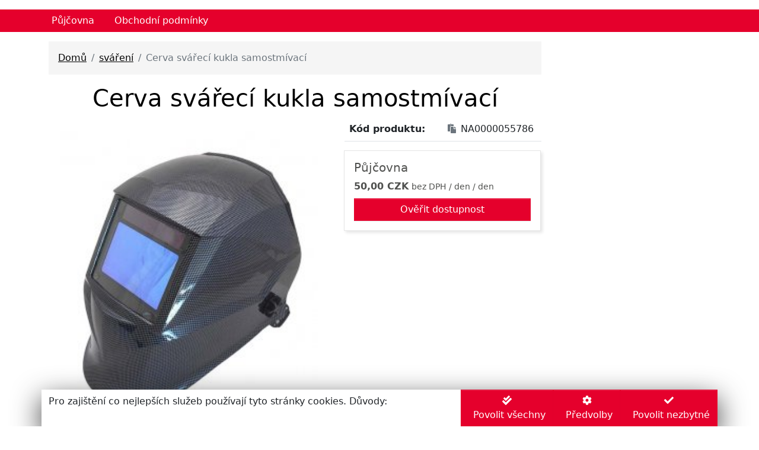

--- FILE ---
content_type: text/html; Charset=utf-8
request_url: https://pujcovna.delfystaviva.cz/products/cerva-svareci-kukla-samostmivaci
body_size: 20294
content:
<!DOCTYPE html>
<html lang="cs">
<head>
<meta charset="utf-8">
<meta http-equiv="x-ua-compatible" content="ie=edge">
<link rel="preconnect" href="https://cdnjs.cloudflare.com">
<meta name="viewport" content="width=device-width, initial-scale=1, maximum-scale=3, shrink-to-fit=no">
<title>Cerva svářecí kukla samostmívací</title>
<meta name="description" content="">
<meta name="keywords" content="">
<meta name="author" content="© 2021 myWAC TECHNOLOGIES s.r.o.">
<link rel="preload" href="/ebdata?skipHead=1&version=821597414&language=CZ" as="script">
<script src="/getrequire.asp?version=821597414&language=CZ"></script>
<script src="/plugins/requirejs/2.3.6/require.min.js"></script>

<link rel="stylesheet" xmedia="print" xonload="this.media='all';this.onload=null" href="/getinclude.asp?oid=EB_Web.A10000000001&typ=1&version=821597414&language=CZ" type="text/css" />
<script async src="/getinclude.asp?oid=EB_Web.A10000000001&typ=2&version=821597414&language=CZ"></script>
<script src="/EBContext_v3/modules/preloader.min.js?version=821597414&language=CZ"></script>
<script src="/EBContext_v3/template-utils.js?version=821597414&language=CZ" async></script>
<script>
	require(['jquery'], function(){
		jQuery.event.special.touchstart = {
		    setup: function( _, ns, handle ) {
		        this.addEventListener('touchstart', handle, { passive: !ns.includes('noPreventDefault') });
		    }
		};
		jQuery.event.special.touchmove = {
		    setup: function( _, ns, handle ) {
		        this.addEventListener('touchmove', handle, { passive: !ns.includes('noPreventDefault') });
		    }
		};
	});
</script>
<script>require(['EBContext_Analytics'])</script>
<script src="/plugins/lazysizes/lazysizes.min.js?version=821597414&language=CZ"></script>
<script>require(['bootstrap'], function(bs){window.bootstrap = bs})</script>
<!--<link rel="stylesheet" media="print" onload="this.media='all';this.onload=null" href="https://cdnjs.cloudflare.com/ajax/libs/twitter-bootstrap/4.5.2/css/bootstrap.min.css" integrity="sha512-MoRNloxbStBcD8z3M/2BmnT+rg4IsMxPkXaGh2zD6LGNNFE80W3onsAhRcMAMrSoyWL9xD7Ert0men7vR8LUZg==" crossorigin="anonymous" />-->

<!-- generics -->
<link rel="icon" href="/files/favicon/favicon.ico">

<link rel="stylesheet" href="/getinclude.asp?oid=EB_Include.A10000000001&version=821597414&language=CZ" data-requireindex="0" type="text/css" />
<!-- Global site tag (gtag.js) - Google Analytics --><script async src="https://www.googletagmanager.com/gtag/js?id=abcdefgh"></script>
<script>window.dataLayer = window.dataLayer || [];function gtag(){dataLayer.push(arguments);}gtag('js', new Date());gtag('config', 'abcdefgh');</script><meta name="google-site-verification" content="siveverXXX" />
<script>EBContext.await('fontawesome-svg-subset')</script>
<script>var EBContext=EBContext||{};EBContext.data=EBContext.data||{};EBContext.data.session={"ebServiceMode":false,"version":821597414,"Cust_UseEBC":"EBC","Cust_Categories":null,"Cust_Ceny":0,"Cust_Mena":"CZK","Cust_Mena_PocetMist":2,"Cust_Mena_PocetMistCelkem":2,"Cust_BezDane":false,"User.Nakup":false,"User.Prodej":false};EBContext.currentPage=EBContext.currentPage||{};EBContext.currentPage.OID='A10000000004';EBContext.currentPage.masterPage='A10000000002'</script><script type="text/javascript" src="/getjs.asp?ebPageOid=A10000000002&version=821597414"></script>

<meta name="application-name" content="myWAC 5.5.0">
</head>
<!--BODY--><body id="BODY" class=" preload-initial">
<!--containerHeader--><!--headerBegin--><div id="containerHeader" class=" bg-inherit text-reset fixed-top fixed-lg-none bg-white container"><!--headerEnd-->
<!--T02QDBRqwnZX--><!--headerBegin--><header id="T02QDBRqwnZX" class="row py-2 bg-white bg-full-width"><!--headerEnd-->


<!--T02QDBRqwnZX-header_1-box_3--><!--headerBegin--><div id="T02QDBRqwnZX-header_1-box_3" class="d-flex flex-column col col-6 order-1 flex-grow-1 col-md-auto order-md-2"><!--headerEnd-->
<div class="d-flex align-items-center justify-content-end h-100" id="userBoxContent">



</div>
<div class="modal" id="loginPopup" tabindex="-1" role="dialog">
<!--loginPopup-->
<div class="modal-dialog modal-dialog-centered" role="document"><div class="modal-content" id="loginPopupContent"></div></div>
<iframe name="dummy"></iframe>
<script>
require(['EBContext'], ()=>{
document.getElementById('loginPopupContent').innerHTML=`

<div class="modal-header">
<h3 class="mb-0">`+EBContext.resource('PRIHLASENI')+`</h3>
<button type="button" class="btn-close" data-bs-dismiss="modal" aria-label="Zavřít"></button>
</div>
<div class="modal-body">


<form action="/refresh.asp" method="post" id="loginForm" target="dummy" data-ajax="off" onsubmit="EBContext.session.user.login(this.elements.username.value, this.elements.password.value, this.elements.redir.value, (this.elements.autologin.checked ? this.elements.autologin.value : ''))">
<input type="hidden" name="redir" id="redir" value=""/>
<div class="form-group">
<label for="login_username">`+EBContext.resource('EMAIL')+`</label>
<input type="email" class="form-control" id="login_username" name="username" data-name="login_username" autocomplete="username" required>
</div>
<div class="form-group">
<label for="login_password">`+EBContext.resource('HESLO')+`</label>
<input type="password" class="form-control" id="login_password" name="password" data-name="login_password" autocomplete="current-password" required>
</div>
<div class="clearfix pt-3">
<div class="form-check float-start py-2">
<input type="checkbox" class="form-check-input" id="autologin" name="autologin" value="1">
<label class="form-check-label" for="autologin">`+EBContext.resource('ZUSTAT_PRIHLASEN')+`</label>
</div>
<button type="submit" class="btn btn-primary float-end">`+EBContext.resource('PRIHLASIT_SE')+`</button>
</div>
</form>
</div>
<div class="modal-footer">
<a class="btn btn-secondary" href="/password-recovery/">`+EBContext.resource('ZAPOMENUTE_HESLO')+`</a>

</div>
`;
});
</script>
<!--//loginPopup-->
</div>
<div class="modal" id="basketPopup" tabindex="-1" role="dialog">
<div class="modal-dialog modal-dialog-scrollable" role="document">
<div class="modal-content" id="basketPopupContent"></div>
</div>
</div>
<script>
require(['EBContext'], ()=>{
let blnBasket = (false && (EBContext.data.session['User.Nakup'] || EBContext.data.session['User.Prodej']));
let boxTmp = document.getElementById('userBoxContent');
let boxTmpStr = `
`;
if(blnBasket)
boxTmpStr += `<button class="d-inline btn btn-primary text-nowrap" type="button" onclick="showBasketPreview()" title="`+EBContext.resource('NAKUPNI_KOSIK')+`">
<i class="fas fa-fw fa-shopping-cart me-xl-2"></i><span class="ml-2 d-none d-xl-inline">`+EBContext.resource('NAKUPNI_KOSIK')+`</span><span id="bskAmount"></span>
</button>`;
boxTmp.innerHTML = boxTmpStr;
document.getElementById('basketPopupContent').innerHTML=`
<div class="modal-header">
<h3 class="mb-0">Nákupní košík</h3>
<button type="button" class="btn-close" data-bs-dismiss="modal" aria-label="Zavřít"></button>
</div>
<div class="modal-body py-0" id="headerBasketProducts"></div>
<div class="modal-footer" id="headerBasketFooter"></div>`;
});
var tmpLinks = {
getDetailURL: seoid => '/products/' + seoid + '',
basketLink: '/kosik/',
};
EBContext.data.amountplaces = -1;
</script>

<!--footerBegin--></div><!--footerEnd--><!--//T02QDBRqwnZX-header_1-box_3-->

<!--footerBegin--></header><!--footerEnd--><!--//T02QDBRqwnZX-->
<!--bar1--><!--headerBegin--><div id="bar1" class="row bg-primary bg-full-width justify-content-center"><!--headerEnd-->
<!--bar1-bar1--><!--headerBegin--><nav id="bar1-bar1" class="col p-0 bg-inherit text-reset flex-column col"><!--headerEnd-->






<div class="d-none bg-inherit text-reset">
<div id="bar1-bar1_userMenuMobile" class="jsmenu jsmenu-vertical bg-inherit text-reset"></div>
</div>
<div id="bar1-bar1_userMenuDesktop" class="jsmenu jsmenu-horizontal d-flex bg-inherit text-reset"></div>
<div id="bar1-bar1_userMenuRobots" class="d-none"><ul><li><a href="/categories/pujcovna1">Půjčovna</a></li><li><a href="/clanek/obchodni-podminky">Obchodní podmínky</a></li></ul></div>
<div class="jsmenu jsmenu-box bg-inherit text-reset" id="bar1-bar1_userMenuBox"></div>
<style>



.jsmenu-horizontal{height: calc(1.5em + .75rem + 2px);}
.jsmenu-horizontal>ul{overflow-x:auto;}

.jsmenu-box>ul{width:auto;position:fixed;background: var(--bs-body-bg);color: var(--bs-body-color);overflow-y:auto;-ms-overflow-style: none;scrollbar-width: none;z-index:999;}
.jsmenu-box>ul::-webkit-scrollbar {display: none;}
.jsmenu-box>ul ul{background:inherit; box-shadow:none;}
.jsmenu-horizontal>ul{white-space: nowrap;overflow-y: none;-ms-overflow-style: none;scrollbar-width: none;}
.jsmenu-horizontal>ul::-webkit-scrollbar {display: none;}
.jsmenu>ul>li>ul .jsmenu-item {position: relative;overflow: visible;}
.jsmenu>ul>li>ul .jsmenu-item:after {content: ' ';background-color: inherit;position: absolute;left: -100%;top: 0;bottom: 0;right: 100%;}
</style>
<script>
EBContext.utils.paddingMaintainer();
EBContext.await(['EBContext_JSMenu', 'EBContext_AjaxNavigation'], ()=>{
var cmsMenu = new EBContext.modules.JSMenu();
var categories = [ { "OID":"A10000000002", "Name":"Půjčovna", "SEOName":"pujcovna", "Target":null, "bgColor":null, "Icon":null, "Tooltip":null, "Link":"/categories/pujcovna1", "Selected":false, "ChildCount":0, "Condition":"true", "Sub":[]}, { "OID":"A10000000004", "Name":"Obchodní podmínky", "SEOName":"obchodni-podminky", "Target":null, "bgColor":null, "Icon":null, "Tooltip":null, "Link":"/clanek/obchodni-podminky", "Selected":false, "ChildCount":0, "Condition":"true", "Sub":[]}];
cmsMenu.init({
data: {
categories: categories,
seoidMap: null,
propMap: {
Children: 'Sub',
SEOID: 'SEOName',
Name: 'Name',
bgColor: 'bgColor',
Target: 'Target',
Tooltip: 'Tooltip'
},
firstSorting: ''
},
render: {
menuWrapId: 'bar1-bar1_userMenuMobile',
templates: {
itemHrefTemplate: '<!--$Link?$Link:$noLink-->',
menuItem: '<li class="jsmenu-item<!--$category.bgColor@setBgColor-->"><a class="jsmenu-link text-reset"<!--$Target?#target--><!--$Tooltip?#tooltip-->><!--#itemContent--></a></li>',
titleEl: '<span><!--@getIcon--><!--$title--></span>'
}
}
});
cmsMenu.renderCategory();
EBContext.sidebar.register('#bar1-bar1_userMenuMobile', {triggerEl: document.getElementById('menu_bar1-bar1')});
new horizontalMenu({
menuWrapId: 'bar1-bar1_userMenuDesktop',
subMenuWrapId: 'bar1-bar1_userMenuBox',
btnColorClass: ' bg-primary',
categories: categories,
jsMenu: cmsMenu,
overflowMode: 0
});
console.log('DEBUG rozbalovací menu: ', {"justifyContent":"","growBtn":false,"btnColor":"primary","itemsOverflow":"0"});
});
</script>
<!--footerBegin--></nav><!--footerEnd--><!--//bar1-bar1-->
 
<!--footerBegin--></div><!--footerEnd--><!--//bar1-->

<!--footerBegin--><script>EBContext.utils.paddingMaintainer();</script></div><!--footerEnd--><!--//containerHeader-->
<!--common--><!--headerBegin--><div id="common" class=" bg-white container d-flex flex-column flex-grow-1"><!--headerEnd-->
<!--content--><!--headerBegin--><div id="content" class="row bg-white bg-shared flex-fill"><style> .paramTextAlign{ text-align: center} </style><!--headerEnd-->

<!--content-div055--><!--headerBegin--><main id="content-div055" class=" flex-column col pb-3 col-lg-9 pb-lg-3 col-xxl-12"><!--headerEnd-->
<script type="text/javascript" src="/getjs.asp?subPage=1&ebPageOid=A10000000004&version=821597414"></script>
<!--page--><!--headerBegin--><main id="page" ><!--headerEnd-->
<!--tN8HjTkQLdIM--><div data-blocktype="section" id="tN8HjTkQLdIM" class=" bg-white">
<!--tN8HjTkQLdIM-XZk5c17oQuai--><!--headerBegin--><div id="tN8HjTkQLdIM-XZk5c17oQuai" ><!--headerEnd-->
<nav aria-label="breadcrumb">
<ol class="breadcrumb p-3 my-3 bg-light" id="breadcrumbs">&nbsp;</ol>
</nav>

<script> 
require(['EBContext_JSMenu'], ()=>{



EBContext.breadcrumbs.renderCategory("Cerva svářecí kukla samostmívací", "052-014-013", { showDisabled:1, getTruncate: true });

});
</script>
<!--footerBegin--></div><!--footerEnd--><!--//tN8HjTkQLdIM-XZk5c17oQuai-->

</div><!--//tN8HjTkQLdIM-->
<!--UOScUPihRK1b--><div data-blocktype="section" id="UOScUPihRK1b" class=" bg-white">
<!--UOScUPihRK1b-XZk5c17oQuai--><!--headerBegin--><div id="UOScUPihRK1b-XZk5c17oQuai" ><!--headerEnd-->


<div class="row align-items-center">
<div class="col">
<h1 class="paramTextAlign text-break m-0">Cerva svářecí kukla samostmívací</h1>
</div>

</div>
<!--footerBegin--></div><!--footerEnd--><!--//UOScUPihRK1b-XZk5c17oQuai-->

</div><!--//UOScUPihRK1b-->
<!--XZNFn7KabWaW--><div data-blocktype="section" id="XZNFn7KabWaW" class=" bg-white">
<!--XZNFn7KabWaW-XZk5c17oQuai--><!--headerBegin--><div id="XZNFn7KabWaW-XZk5c17oQuai" ><!--headerEnd-->
<div class="msgWrap">


</div>


<!--footerBegin--></div><!--footerEnd--><!--//XZNFn7KabWaW-XZk5c17oQuai-->

</div><!--//XZNFn7KabWaW-->
<!--mKS67gTMP9T4--><div data-blocktype="section" id="mKS67gTMP9T4" class=" bg-white">
<!--mKS67gTMP9T4-XZk5c17oQuai--><!--headerBegin--><div id="mKS67gTMP9T4-XZk5c17oQuai" ><!--headerEnd-->










<script>
require(['EBContext_JSMenu'], function(){
EBContext.jsMenu.openCategory('052-014-013');
});
</script>


<div class="row my-2 product" data-good-oid="A10000012394" data-measure="view_item">
<div class="col-lg-7 productMedia noelicons">
<script>
function imageZoom(imgEl){
imgEl = EBContext.utils.element.getElement(imgEl);
if(Array.isArray(imgEl)) imgEl = imgEl[0];
if(imgEl instanceof HTMLElement && !imgEl.src) imgEl = imgEl.querySelector('img');
if(!imgEl || !imgEl.src || (new URL(imgEl.src)).pathname === '/files/media/template/noimage.png') return;
imgEl.addEventListener('mouseenter', event=>{
let imgEl = event.currentTarget;
if(imgEl.clientWidth<imgEl.naturalWidth || imgEl.clientHeight<imgEl.naturalHeight)
event.currentTarget.style.objectFit='none';
});
imgEl.addEventListener('mousemove', event=>{
let imgEl = event.currentTarget;
if(imgEl.clientWidth<imgEl.naturalWidth || imgEl.clientHeight<imgEl.naturalHeight){
let leftPos = event.offsetX/(imgEl.clientWidth/100);
let topPos = event.offsetY/(imgEl.clientHeight/100);
event.currentTarget.style.objectPosition = leftPos + '% ' + topPos + '%';
}
});
imgEl.addEventListener('mouseleave', event=>{
event.currentTarget.style.objectFit='';
event.currentTarget.style.objectPosition='';
});
}
</script>
<div class="productImage align-items-center">


<a href="/img/6E6F767083-6B5B5A5A5A5A5A6E70635F70-cerva-svareci-kukla-samostmivaci.jpg" data-ajax="off" rel="topGallery" class="fullImg d-flex flex-grow-1">
<img data-setheight="1" data-maxheight="640px"  data-srcset="/img/6E6F767083-6B5B5A5A5A5A5A6E70635F70-cerva-svareci-kukla-samostmivaci.jpg 245w,/img/6E6F767083-6B5B5A5A5A5A5A6E7063605A-cerva-svareci-kukla-samostmivaci.jpg 112w" data-realsize="245x284" class="lazyload " loading="lazy" data-bonus="100" data-sizes="auto"  style="max-height: 640px;padding:20px;width:100%;aspect-ratio:0,862676056338028" alt="Cerva svářecí kukla samostmívací">
</a>


<div class="tagsOverlay h3 w-100">


</div>
</div>
<script>require(['EBContext'], ()=>EBContext.ready(()=>imageZoom('#mKS67gTMP9T4-XZk5c17oQuai .productImage')))</script>

</div>
<div class="col-lg-5 productInfo">
<table class="table" style="table-layout:fixed">
<tbody>

<tr>
<th>Kód produktu:</th>
<td class="font-weight-bold selectable text-truncate">NA0000055786</td>
</tr>










</tbody>
</table>







<!-- Skladové zásoby -->

<div class="col tile rowTile p-3">
<label class="h5 d-block" for="rentalAvailability">Půjčovna</label>
<div class="text-nowrap">
 

<span class="fw-bold">50,00&nbsp;CZK</span>&nbsp;<wbr><span class="small">bez DPH / den / den</span>

</div>
<div class="d-grid mt-2 d-print-none">
<button class="btn btn-primary" type="button" onclick="showRentalDetail('cerva-svareci-kukla-samostmivaci')" title="Ověřit dostupnost">Ověřit dostupnost</button>
</div>
</div>



</div>

<script type="application/ld+json" data-object="good.A10000012394">{"@context":"https://schema.org","@type":"Product","@id":"A10000012394","@sku":"NA0000055786","name":"Cerva svářecí kukla samostmívací","offers":{"@type":"Offer","availability":"http://schema.org/OutOfStock","url":"https://pujcovna.delfystaviva.cz/products/cerva-svareci-kukla-samostmivaci","price":60.5,"priceCurrency":"CZK","@priceWithoutVAT":50,"eligibleQuantity":"1 den","@quantity":1},"image":{"@type":"ImageObject","url":"https://pujcovna.delfystaviva.cz/img/6E6F767083-6B5B5A5A5A5A5A6E70635F70-cerva-svareci-kukla-samostmivaci.jpg","thumbnailUrl":"https://pujcovna.delfystaviva.cz/img/6E6F767083-6B5B5A5A5A5A5A6E7063605A-cerva-svareci-kukla-samostmivaci.jpg"},"brand":{"name":"D E L F Y  s.r.o."}}</script>

</div>


<!-- ZÁLOŽKY -->


<ul class="nav nav-tabs nav-fill mt-4 d-print-none" role="tablist" style="z-index:2">


<li class="nav-item" role="presentation">
<button class="nav-link active fw-bold text-body" id="nav-description-tab" data-bs-toggle="tab" type="button" role="tab" data-bs-target="#tabDescription" aria-controls="tabDescription" aria-selected="true">Popis produktu</button>
</li>







</ul>
<div class="tab-content container-fluid tile p-3 text-break" style="margin-top:-1px">

<!-- POPIS PRODUKTU -->

<div class="tab-pane show active px-1 d-print-block" id="tabDescription" role="tabpanel" aria-labelledby="nav-description-tab">



<pre class="m-0 text-pre-wrap text-default"></pre>



<div class="d-print-none">
<h4 class="mt-3">Odkazy k produktu</h4>

<div><a href="http://www.delfystaviva.cz" title="Stránka výrobce">Stránka výrobce</a></div>


</div>


</div>


<!-- VARIANTY -->

<!-- PARAMETRY -->

<!-- KE STAŽENÍ -->

<!-- FOTO A VIDEO -->

<!-- DISKUZE -->

</div>

<!-- SOUVISEJÍCÍ PRODUKTY -->

<script>
EBContext.await('EBContext_AjaxNavigation', ()=>{
EBContext.ajaxNav.ready(initDetail);
});
</script>


<!-- AKTUALIZACE SEO POLÍ -->

<script>
var textify = text =>{
text = text.replace(/<(style|script).*<\/(style|script)>/gi,"").replace(/(<([^>]+)>)/gi, "");
let spanEl = document.createElement('span');
spanEl.innerHTML = text;
return spanEl.textContent;
};
require(['EBContext'], function(){
EBContext.utils.setObj(EBContext, 'data.pageParams', {
heading: "Cerva svářecí kukla samostmívací",
title: "Cerva svářecí kukla samostmívací",
keywords: "",
desc: ""
});
document.title = textify(EBContext.data.pageParams.title + '');
let el;
el = document.head.querySelector("meta[name='keywords']");
if(el) el.setAttribute("content", EBContext.data.pageParams.keywords);
el = document.head.querySelector("meta[name='description']");
if(el) el.setAttribute("content", EBContext.data.pageParams.desc);
el = document.head.querySelector("meta[property='og\\:title']");
if(el) el.setAttribute("content", document.title);
el = document.head.querySelector("meta[property='og\\:description']");
if(el) el.setAttribute("content", EBContext.data.pageParams.desc);
});
</script>
<!--footerBegin--></div><!--footerEnd--><!--//mKS67gTMP9T4-XZk5c17oQuai-->

</div><!--//mKS67gTMP9T4-->

<!--footerBegin--></main><!--footerEnd--><!--//page-->

<!--footerBegin--></main><!--footerEnd--><!--//content-div055-->

<!--footerBegin--></div><!--footerEnd--><!--//content-->

<!--footerBegin--></div><!--footerEnd--><!--//common-->
<!--div102--><!--headerBegin--><footer id="div102" class=" bg-inherit text-reset container"><!--headerEnd-->


<!--footerBegin--></footer><!--footerEnd--><!--//div102-->

</body><!--//BODY-->
<script>document.addEventListener('keydown',function(e) { if(e.ctrlKey && e.keyCode ===121) { var url=window.location.href.split('#')[0]; url+=((url.indexOf('?') === -1)?'?':'&')+'clearcache='+(e.shiftKey?'all':(e.altKey?'select':'1'));window.location.href=url;}});EBContext.options=EBContext.options||{};EBContext.options.serviceMode=true;</script></html>

--- FILE ---
content_type: text/html; Charset=utf-8
request_url: https://pujcovna.delfystaviva.cz/ebdata?skipHead=1&version=821597414&language=CZ
body_size: 130990
content:
<!--BODY-->
<!--bgcmBlFKkk05-->
<!--bgcmBlFKkk05-bgHstCCosMz7-->


EBContext.data.menuCategories = {
firstSorting: '052-014',
structure : {"052-014-000":{"a":"A10000000138","b":"cisteni","c":"čistění","f":true,"j":"100","k":{"Name":"čištění vap.jpg","SrcSet":" data-srcset=\"/img/6E6F767083-6B5B5A5A5A5A5B5D5E5A5A60-cisteni-vap.jpg 225w,/img/6E6F767083-6B5B5A5A5A5A5B5D5E5A5A61-cisteni-vap.jpg 130w\" data-realsize=\"225x213\" class=\"lazyload \" loading=\"lazy\" data-bonus=\"100\" data-sizes=\"auto\" "},"l":{},"n":true,"o":null,"p":0},"052-014-001":{"a":"A10000000143","b":"dopravni-znaceni","c":"dopravní značení","f":true,"j":"100","k":{"Name":"dz.png","SrcSet":" data-srcset=\"/img/6E6F767083-6B5B5A5A5A5A5B5D6B6F5B6F-dz.png 578w,/img/6E6F767083-6B5B5A5A5A5A5B5D6B6F5B70-dz.png 123w\" data-realsize=\"578x608\" class=\"lazyload \" loading=\"lazy\" data-bonus=\"100\" data-sizes=\"auto\" "},"l":{},"n":true,"o":null,"p":0},"052-014-002":{"a":"A100000000FE","b":"elektro2","c":"elektro","f":true,"j":"100","k":{"Name":"elektra.png","SrcSet":" data-srcset=\"/img/6E6F767083-6B5B5A5A5A5A5A6E6C615B6D-elektra.png 225w,/img/6E6F767083-6B5B5A5A5A5A5A6E6C615B6E-elektra.png 130w\" data-realsize=\"225x225\" class=\"lazyload \" loading=\"lazy\" data-bonus=\"100\" data-sizes=\"auto\" "},"l":{},"n":true,"o":null,"p":0},"052-014-003":{"a":"A10000000116","b":"jadrove-vrtani","c":"jádrové vrtání","f":true,"g":"","h":"","i":"","j":"100","k":{"Name":"jádrové vrtání.jpg","SrcSet":" data-srcset=\"/img/6E6F767083-6B5B5A5A5A5A5B5B5B6E5B5E-jadrove-vrtani.jpg 200w,/img/6E6F767083-6B5B5A5A5A5A5B5B5B6E5B5F-jadrove-vrtani.jpg 130w\" data-realsize=\"200x200\" class=\"lazyload \" loading=\"lazy\" data-bonus=\"100\" data-sizes=\"auto\" "},"l":{},"n":true,"o":null,"p":0},"052-014-004":{"a":"A10000000130","b":"klempirske-a-tesarske-naradi","c":"klempířské a tesařské nářadí","f":true,"j":"100","k":{"Name":"klempířské nářadí.jpg","SrcSet":" data-srcset=\"/img/6E6F767083-6B5B5A5A5A5A5B5C616D6B5E-klempirske-naradi.jpg 74w,/img/6E6F767083-6B5B5A5A5A5A5B5C616D6B5F-klempirske-naradi.jpg 74w\" data-realsize=\"74x71\" class=\"lazyload \" loading=\"lazy\" data-bonus=\"100\" data-sizes=\"auto\" "},"l":{},"n":true,"o":null,"p":0},"052-014-005":{"a":"A100000000FA","b":"leseni-zebriky-a-mobilni-oploceni","c":"lešení, žebříky a mobilní oplocení","f":true,"j":"100","k":{"Name":"lešení.jpg","SrcSet":" data-srcset=\"/img/6E6F767083-6B5B5A5A5A5A5A6E6C606F6F-leseni.jpg 416w,/img/6E6F767083-6B5B5A5A5A5A5A6E6C606F70-leseni.jpg 130w\" data-realsize=\"416x416\" class=\"lazyload \" loading=\"lazy\" data-bonus=\"100\" data-sizes=\"auto\" "},"l":{},"n":true,"o":null,"p":0},"052-014-006":{"a":"A10000000112","b":"malovani-a-lakovani","c":"malování a lakování","f":true,"g":"","h":"","i":"","j":"100","k":{"Name":"malování.jpeg","SrcSet":" data-srcset=\"/img/6E6F767083-6B5B5A5A5A5A5B5A6C5D636D-malovani.jpeg 225w,/img/6E6F767083-6B5B5A5A5A5A5B5A6C5D636E-malovani.jpeg 130w\" data-realsize=\"225x225\" class=\"lazyload \" loading=\"lazy\" data-bonus=\"100\" data-sizes=\"auto\" "},"l":{},"n":true,"o":null,"p":0},"052-014-007":{"a":"A100000000F9","b":"manipulacni-technika","c":"manipulační technika","f":true,"j":"100","k":{"Name":"manipulace.jpg","SrcSet":" data-srcset=\"/img/6E6F767083-6B5B5A5A5A5A5A6E6C60615B-manipulace.jpg 450w,/img/6E6F767083-6B5B5A5A5A5A5A6E6C60615C-manipulace.jpg 130w\" data-realsize=\"450x450\" class=\"lazyload \" loading=\"lazy\" data-bonus=\"100\" data-sizes=\"auto\" "},"l":{},"n":true,"o":null,"p":0},"052-014-008":{"a":"A10000000101","b":"mereni","c":"měření","f":true,"j":"100","k":{"Name":"měření.jpg","SrcSet":" data-srcset=\"/img/6E6F767083-6B5B5A5A5A5A5A6E6C606163-mereni.jpg 608w,/img/6E6F767083-6B5B5A5A5A5A5A6E6C60616B-mereni.jpg 130w\" data-realsize=\"608x608\" class=\"lazyload \" loading=\"lazy\" data-bonus=\"100\" data-sizes=\"auto\" "},"l":{},"n":true,"o":null,"p":0},"052-014-009":{"a":"A10000000111","b":"mobilni-wc","c":"mobilní wc","f":true,"g":"","h":"","i":"","j":"100","k":{"Name":"wc2.png","SrcSet":" data-srcset=\"/img/6E6F767083-6B5B5A5A5A5A5B5A6C5E5B6E-wc2.png 740w,/img/6E6F767083-6B5B5A5A5A5A5B5A6C5E5B6F-wc2.png 130w\" data-realsize=\"740x740\" class=\"lazyload \" loading=\"lazy\" data-bonus=\"100\" data-sizes=\"auto\" "},"l":{},"n":true,"o":null,"p":0},"052-014-010":{"a":"A10000000137","b":"podlahove-vytapeni","c":"podlahové vytápění","f":true,"j":"100","k":{"Name":"podlahové vytápění.jpg","SrcSet":" data-srcset=\"/img/6E6F767083-6B5B5A5A5A5A5B5D5D6C6D6D-podlahove-vytapeni.jpg 612w,/img/6E6F767083-6B5B5A5A5A5A5B5D5D6C6D6E-podlahove-vytapeni.jpg 130w\" data-realsize=\"612x612\" class=\"lazyload \" loading=\"lazy\" data-bonus=\"100\" data-sizes=\"auto\" "},"l":{},"n":true,"o":null,"p":0},"052-014-011":{"a":"A100000000FB","b":"rezani-a-brouseni","c":"řezání a broušení","f":true,"j":"100","k":{"Name":"řezání.jpg","SrcSet":" data-srcset=\"/img/6E6F767083-6B5B5A5A5A5A5A6E6C60635C-rezani.jpg 500w,/img/6E6F767083-6B5B5A5A5A5A5A6E6C60635D-rezani.jpg 130w\" data-realsize=\"500x500\" class=\"lazyload \" loading=\"lazy\" data-bonus=\"100\" data-sizes=\"auto\" "},"l":{},"n":true,"o":null,"p":0},"052-014-012":{"a":"A10000000139","b":"spojovani-a-kotveni","c":"spojování a kotvení","f":true,"j":"100","k":{"Name":"Spojování.jpg","SrcSet":" data-srcset=\"/img/6E6F767083-6B5B5A5A5A5A5B5D5E5A5B5A-spojovani.jpg 113w,/img/6E6F767083-6B5B5A5A5A5A5B5D5E5A5B5B-spojovani.jpg 113w\" data-realsize=\"113x113\" class=\"lazyload \" loading=\"lazy\" data-bonus=\"100\" data-sizes=\"auto\" "},"l":{},"n":true,"o":null,"p":0},"052-014-013":{"a":"A100000000FC","b":"svareni","c":"sváření","f":true,"j":"100","k":{"Name":"svářet.jpg","SrcSet":" data-srcset=\"/img/6E6F767083-6B5B5A5A5A5A5A6E6C615C5D-svaret.jpg 416w,/img/6E6F767083-6B5B5A5A5A5A5A6E6C615C5E-svaret.jpg 130w\" data-realsize=\"416x416\" class=\"lazyload \" loading=\"lazy\" data-bonus=\"100\" data-sizes=\"auto\" "},"l":{},"n":true,"o":null,"p":0},"052-014-014":{"a":"A100000000FD","b":"topidla-a-vysousece","c":"topidla a vysoušeče","f":true,"j":"100","k":{"Name":"img_557614.png","SrcSet":" data-srcset=\"/img/6E6F767083-6B5B5A5A5A5A5A6E6C615B61-img-557614.png 898w,/img/6E6F767083-6B5B5A5A5A5A5A6E6C615B62-img-557614.png 119w\" data-realsize=\"898x980\" class=\"lazyload \" loading=\"lazy\" data-bonus=\"100\" data-sizes=\"auto\" "},"l":{},"n":true,"o":null,"p":0},"052-014-015":{"a":"A100000000FF","b":"vibracni-stroje","c":"vibrační stroje","f":true,"j":"100","k":{"Name":"vibrace_2.jpg","SrcSet":" data-srcset=\"/img/6E6F767083-6B5B5A5A5A5A5A6E6C606C63-vibrace-2.jpg 800w,/img/6E6F767083-6B5B5A5A5A5A5A6E6C606C6B-vibrace-2.jpg 130w\" data-realsize=\"800x566\" class=\"lazyload \" loading=\"lazy\" data-bonus=\"100\" data-sizes=\"auto\" "},"l":{},"n":true,"o":null,"p":0},"052-014-016":{"a":"A100000000F8","b":"vrtani-a-bourani","c":"vrtání a bourání","f":true,"j":"100","k":{"Name":"vrtacka.jpg","SrcSet":" data-srcset=\"/img/6E6F767083-6B5B5A5A5A5A5A6E6C606F6B-vrtacka.jpg 608w,/img/6E6F767083-6B5B5A5A5A5A5A6E6C606F6C-vrtacka.jpg 130w\" data-realsize=\"608x608\" class=\"lazyload \" loading=\"lazy\" data-bonus=\"100\" data-sizes=\"auto\" "},"l":{},"n":true,"o":null,"p":0},"052-014-017":{"a":"A10000000102","b":"vysavani","c":"vysávání","f":true,"j":"100","k":{"Name":"Bez názvu.jpg","SrcSet":" data-srcset=\"/img/6E6F767083-6B5B5A5A5A5A5A6E6C615C6C-bez-nazvu.jpg 651w,/img/6E6F767083-6B5B5A5A5A5A5A6E6C615C6D-bez-nazvu.jpg 130w\" data-realsize=\"651x649\" class=\"lazyload \" loading=\"lazy\" data-bonus=\"100\" data-sizes=\"auto\" "},"l":{},"n":true,"o":null,"p":0},"052-014-018":{"a":"A10000000133","b":"zahradni-naradi","c":"zahradní nářadí","f":true,"j":"100","k":{"Name":"zahradní technika.png","SrcSet":" data-srcset=\"/img/6E6F767083-6B5B5A5A5A5A5B5C6E6B6C63-zahradni-technika.png 207w,/img/6E6F767083-6B5B5A5A5A5A5B5C6E6B6C6B-zahradni-technika.png 110w\" data-realsize=\"207x244\" class=\"lazyload \" loading=\"lazy\" data-bonus=\"100\" data-sizes=\"auto\" "},"l":{},"n":true,"o":null,"p":0},"052-014-019":{"a":"A10000000100","b":"zdeni-a-michani","c":"zdění a míchání","f":true,"j":"100","k":{"Name":"míchačka.jpg","SrcSet":" data-srcset=\"/img/6E6F767083-6B5B5A5A5A5A5A6E6C606D5F-michacka.jpg 360w,/img/6E6F767083-6B5B5A5A5A5A5A6E6C606D60-michacka.jpg 130w\" data-realsize=\"360x360\" class=\"lazyload \" loading=\"lazy\" data-bonus=\"100\" data-sizes=\"auto\" "},"l":{},"n":true,"o":null,"p":0},"052-014-020":{"a":"A10000000103","b":"zemni-stroje","c":"zemní stroje","f":true,"j":"100","k":{"Name":"zemní.jpg","SrcSet":" data-srcset=\"/img/6E6F767083-6B5B5A5A5A5A5A6E6C606D61-zemni.jpg 1024w,/img/6E6F767083-6B5B5A5A5A5A5A6E6C606D62-zemni.jpg 130w\" data-realsize=\"1024x1024\" class=\"lazyload \" loading=\"lazy\" data-bonus=\"100\" data-sizes=\"auto\" "},"l":{},"n":true,"o":null,"p":0}}
};
var noimage = ' data-srcset="/files/media/template/noimage.png" class="lazyload " loading="lazy" data-bonus="100" data-sizes="auto" ';
var propertyMap = {
a: 'OID',
b: 'SEOID',
c: 'Name',
d: 'Order',
e: 'UseCategory',
f: 'EBCPolozky',
g: 'Description',
h: 'TitleSuffix',
i: 'bgColor',
j: 'UseEBC',
k: 'Photo',
l: 'Children',
m: 'IconImg',
n: 'ShowParamFilter',
o: 'TopParameters',
p: 'ShowOtherParams'
};
function processNode(el, key) {
el.Sorting = key;
for (let p in propertyMap) {
el[propertyMap[p]] = (el[p] !== '' ? el[p] : null);
delete el[p];
}
let ebc = el.UseEBC;
el.UseEBC = [];
if (ebc[0] === "1") el.UseEBC.push("EBC");
if (ebc[1] === "1") el.UseEBC.push("EBC2");
if (ebc[2] === "1") el.UseEBC.push("EBC3");
if (!el.Photo) el.Photo = { Name: "", SrcSet: noimage };
el.Photo.DataSrcSet = el.Photo.SrcSet.replace(" srcset="," data-srcset=").replace(" src="," data-src=");
if (!el.Children) {
el.Children = {};
}
else {
for (let el2 in el.Children) {
processNode(el.Children[el2], el2);
}
}
};
var els = EBContext.data.menuCategories.structure;
for (let el2 in els) {
processNode(els[el2], el2);
}

EBContext.data.defaultLanguage = 'cz';
EBContext.data.sessionLanguage = 'cz';
EBContext.data.languageUrl = '';
EBContext.data.languages = [];
EBContext.data.hrefMap = EBContext.data.hrefMap || {
result_categoryseoid: '/categories/###SEOID###'.replace('###SEOID###', '<!--$SEOID-->'),
detail_seoid: '/products/###SEOID###'.replace('###SEOID###', '<!--$SEOID-->'),
manufacturerdetail_seoid: ''.replace('###SEOID###', '<!--$SEOID-->'),
popup_rental_seoid: '/rental/###SEOID###'.replace('###SEOID###', '<!--$seoid-->'),
popup_upsale: ''
};

<!--//bgcmBlFKkk05-bgHstCCosMz7-->

<!--//bgcmBlFKkk05-->
<!--data_customers_layout-->
<!--data_customers_layout-bgHstCCosMz7-->

EBContext.data.customersObj={"040000000002":{"c":"D E L F Y  s.r.o.","d":"d e l f y  s.r.o.","e":"52300","f":true,"g":"D E L F Y  s.r.o.","h":"d-e-l-f-y-s-r-o","i":", el.fa, bis, NOMA, pohl, OK, zruš, ","j":"000","k":true},"A10000000009":{"c":"CORROTECH TRADE s.r.o.","d":"corrotech trade s.r.o.","e":"5000","f":true,"g":"CORROTECH TRADE s.r.o.","h":"ab-stain-s-r-o","i":", el.fa, OK, NOMA, vk, ","j":"000","k":true},"A1000000001C":{"c":"Jaromír Veverka","d":"jaromir veverka","e":"100","f":true,"g":"Jaromír Veverka","h":"jaromir-veverka","i":", OK, ","j":"000","k":true},"A10000000020":{"c":"ALTRYSS s.r.o.","d":"altryss s.r.o.","e":"100","f":true,"g":"ALTRYSS s.r.o.","h":"altryss-s-r-o","i":", el.fa, NOMA, pohl, OK, vk, bis, ","j":"000","k":true},"A1000000003D":{"c":"ASKO a.s.","d":"asko a.s.","e":"23000","f":true,"g":"ASKO a.s.","h":"asko-a-s","i":", OK, ","j":"000","k":true},"A1000000003F":{"c":"ATAX Tech, s.r.o.","d":"atax tech, s.r.o.","e":"100","f":true,"g":"ATAX Tech, s.r.o.","h":"atax-tech-s-r-o","i":", OK, ","j":"000","k":true},"A10000000040":{"c":"ATENA.CZ s.r.o.","d":"atena.cz s.r.o.","e":"1400","f":true,"g":"ATENA.CZ s.r.o.","h":"atena-mach-s-r-o","i":", OK, ins, ","j":"000","k":true},"A1000000006E":{"c":"B  & BC, a. s.","d":"b  & bc, a. s.","e":"3100","f":true,"g":"B  & BC, a. s.","h":"b%A0-bc-a-s","i":", OK, ","j":"000","k":true},"A10000000074":{"c":"BARVY A LAKY HOSTIVAŘ, a.s.","d":"barvy a laky hostivar, a.s.","e":"67700","f":true,"g":"BARVY A LAKY HOSTIVAŘ, a.s.","h":"barvy-a-laky-hostivar-a-s","i":", OK, ","j":"000","k":true},"A10000000079":{"c":"BAUMIT, spol. s r.o.","d":"baumit, spol. s r.o.","e":"153300","f":true,"g":"BAUMIT, spol. s r.o.","h":"baumit-spol-s-r-o","i":", el.fa, najmo, NOMA, pohl, OK, vk, bis, ","j":"000","k":true},"A1000000007A":{"c":"BAUSTOFF + METALL BOHEMIA, s.r.o.","d":"baustoff + metall bohemia, s.r.o.","e":"12000","f":true,"g":"BAUSTOFF + METALL BOHEMIA, s.r.o.","h":"baustoff-metall-bohemia-s-r-o","i":", el.fa, OK, pohl, vk, bis, NOMA, ","j":"000","k":true},"A10000000083":{"c":"BÁŇSKÁ STAVEBNÍ MOST spol. s r.o.","d":"banska stavebni most spol. s r.o.","e":"500","f":true,"g":"BÁŇSKÁ STAVEBNÍ MOST spol. s r.o.","h":"banska-stavebni-most%A0-spol-s-r-o","i":", el.fa, NOMA, pohl, vk, OK, bis, NE, ","j":"000","k":true},"A1000000008C":{"c":"BEST, a.s.,","d":"best, a.s.,","e":"68000","f":true,"g":"BEST, a.s.,","h":"best-a-s","i":", el.fa, NOMA, pohl, OK, vk, bis, ","j":"000","k":true},"A10000000090":{"c":"BETONBLOCK s.r.o.","d":"betonblock s.r.o.","e":"600","f":true,"g":"BETONBLOCK s.r.o.","h":"betonblock-s-r-o","i":", OK, ins, ","j":"000","k":true},"A10000000091":{"c":"Milan Salon","d":"milan salon","e":"6600","f":true,"g":"Milan Salon","h":"milan-salon","i":", OK, ","j":"000","k":true},"A10000000092":{"c":"BEAS, spol. s r.o.","d":"beas, spol. s r.o.","e":"100","f":true,"g":"BEAS, spol. s r.o.","h":"beas-spol-s-r-o","i":", OK, ins, ","j":"000","k":true},"A10000000099":{"c":"BETONOVÉ STAVBY - GROUP, s.r.o.","d":"betonove stavby - group, s.r.o.","e":"1500","f":true,"g":"BETONOVÉ STAVBY - GROUP, s.r.o.","h":"betonove-stavby-group-s-r-o","i":", OK, ","j":"000","k":true},"A1000000009A":{"c":"BETONTVAR-VIKO s.r.o.","d":"betontvar-viko s.r.o.","e":"5500","f":true,"g":"BETONTVAR-VIKO s.r.o.","h":"betontvar-viko-s-r-o","i":", OK, ","j":"000","k":true},"A100000000A4":{"c":"BORGA s.r.o.","d":"borga s.r.o.","e":"1600","f":true,"g":"BORGA s.r.o.","h":"borga-s-r-o","i":", OK, ","j":"000","k":true},"A100000000AE":{"c":"BRENSTON BM s.r.o.","d":"brenston bm s.r.o.","e":"100","f":true,"g":"BRENSTON BM s.r.o.","h":"brenston-bm-s-r-o","i":", OK, vk, NOMA, ","j":"000","k":true},"A100000000B1":{"c":"Brickland s.r.o.","d":"brickland s.r.o.","e":"100","f":true,"g":"Brickland s.r.o.","h":"brickland-s-r-o","i":", OK, ","j":"000","k":true},"A100000000B5":{"c":"BÜROPROFI s.r.o.","d":"buroprofi s.r.o.","e":"200","f":true,"g":"BÜROPROFI s.r.o.","h":"buroprofi-s-r-o","i":", OK, ","j":"000","k":true},"A100000000B9":{"c":"Büsscher   & Hoffmann, s.r.o.","d":"busscher   & hoffmann, s.r.o.","e":"100","f":true,"g":"Büsscher   & Hoffmann, s.r.o.","h":"busscher-hoffmann-s-r-o","i":", OK, ","j":"000","k":true},"A100000000CC":{"c":"CELIO a.s.","d":"celio a.s.","e":"100","f":true,"g":"CELIO a.s.","h":"celio-a-s","i":", el.fa, NOMA, pohl, OK, vk, bis, ","j":"000","k":true},"A100000000DC":{"c":"Cihelna Polom, spol. s r.o.","d":"cihelna polom, spol. s r.o.","e":"600","f":true,"g":"Cihelna Polom, spol. s r.o.","h":"cihelna-polom-spol-s-r-o","i":", OK, NOMA, vk, ","j":"000","k":true},"A100000000E5":{"c":"Coca-Cola HBC Česká republika, s.r.o.","d":"coca-cola hbc ceska republika, s.r.o.","e":"300","f":true,"g":"Coca-Cola HBC Česká republika, s.r.o.","h":"coca-cola-hbc-ceska-republika-s-r-o","i":", OK, ","j":"000","k":true},"A100000000E6":{"c":"Coleman S.I., a.s.","d":"coleman s.i., a.s.","e":"100","f":true,"g":"Coleman S.I., a.s.","h":"coleman-s-i-a-s","j":"000","k":true},"A100000000EA":{"c":"CS-BETON s.r.o.","d":"cs-beton s.r.o.","e":"90300","f":true,"g":"CS-BETON s.r.o.","h":"cs-beton-s-r-o","i":", el.fa, NOMA, pohl, OK, vk, bis, ","j":"000","k":true},"A100000000FF":{"c":"Český Caparol s.r.o.","d":"cesky caparol s.r.o.","e":"6000","f":true,"g":"Český Caparol s.r.o.","h":"cesky-caparol-s-r-o","i":", OK, ","j":"000","k":true},"A10000000116":{"c":"DACHDECKER spol. s r.o.","d":"dachdecker spol. s r.o.","e":"1000","f":true,"g":"DACHDECKER spol. s r.o.","h":"dachdecker-spol-s-r-o","i":", OK, ","j":"000","k":true},"A1000000011C":{"c":"Daros profi s.r.o.","d":"daros profi s.r.o.","e":"300","f":true,"g":"Daros profi s.r.o.","h":"daros-profi-s-r-o","i":", OK, vk, NOMA, ","j":"000","k":true},"A10000000124":{"c":"Austrotherm CZ s.r.o.","d":"austrotherm cz s.r.o.","e":"900","f":true,"g":"Austrotherm CZ s.r.o.","h":"dcd-ideal-spol-s-r-o","i":", OK, ","j":"000","k":true},"A10000000129":{"c":"DEKTRADE a.s.","d":"dektrade a.s.","e":"1500","f":true,"g":"DEKTRADE a.s.","h":"dektrade-a-s","i":", OK, ","j":"000","k":true},"A10000000139":{"c":"Destone s.r.o.","d":"destone s.r.o.","e":"2500","f":true,"g":"Destone s.r.o.","h":"destone-s-r-o","i":", OK, ","j":"000","k":true},"A1000000013A":{"c":"Démos trade, a.s.","d":"demos trade, a.s.","e":"1900","f":true,"g":"Démos trade, a.s.","h":"demos-trade-a-s","i":", OK, NOMA, vk, ","j":"000","k":true},"A1000000013F":{"c":"Direct import group, s.r.o.","d":"direct import group, s.r.o.","e":"144200","f":true,"g":"Direct import group, s.r.o.","h":"direct-import-group-s-r-o","i":", el.fa, najlt, NOMA, pohl, OK, vk, bis, ","j":"000","k":true},"A1000000014A":{"c":"DOMINART, spol. s r.o.","d":"dominart, spol. s r.o.","e":"400","f":true,"g":"DOMINART, spol. s r.o.","h":"dominart-spol-s-r-o","j":"000","k":true},"A1000000014D":{"c":"Dřevoimpex s.r.o.","d":"drevoimpex s.r.o.","e":"100","f":true,"g":"Dřevoimpex s.r.o.","h":"drevoimpex-s-r-o","i":", OK, NOMA, vk, ","j":"000","k":true},"A1000000014F":{"c":"DTS Vrbenský, a.s.","d":"dts vrbensky, a.s.","e":"200","f":true,"g":"DTS Vrbenský, a.s.","h":"dts-vrbensky-a-s","i":", bis, el.fa, NOMA, pohl, vk, OK, ","j":"000","k":true},"A10000000156":{"c":"H.A.N.S. prefa, a.s.","d":"h.a.n.s. prefa, a.s.","e":"700","f":true,"g":"H.A.N.S. prefa, a.s.","h":"dywidag-prefa-a-s","i":", OK, NOMA, vk, ","j":"000","k":true},"A10000000162":{"c":"EHL AG","d":"ehl ag","e":"500","f":true,"g":"EHL AG","h":"ehl-ag","i":", OK, ","j":"000","k":true},"A1000000016B":{"c":"EKOSTYREN s.r.o.","d":"ekostyren s.r.o.","e":"100","f":true,"g":"EKOSTYREN s.r.o.","h":"ekostyren-s-r-o","i":", OK, ","j":"000","k":true},"A10000000173":{"c":"ELFETEX, spol. s r.o.","d":"elfetex, spol. s r.o.","e":"45000","f":true,"g":"ELFETEX, spol. s r.o.","h":"elfetex-spol-s-r-o","i":", OK, NOMA, vk, ","j":"000","k":true},"A10000000175":{"c":"EMOS spol. s r.o.","d":"emos spol. s r.o.","e":"45800","f":true,"g":"EMOS spol. s r.o.","h":"emos-spol-s-r-o","i":", OK, ","j":"000","k":true},"A1000000017C":{"c":"ETYMOS, spol. s r.o.","d":"etymos, spol. s r.o.","e":"100","f":true,"g":"ETYMOS, spol. s r.o.","h":"etymos-spol-s-r-o","i":", OK, el.fa, vk, NOMA, ","j":"000","k":true},"A1000000017F":{"c":"EURO NÁŘADÍ s.r.o.","d":"euro naradi s.r.o.","e":"93500","f":true,"g":"EURO NÁŘADÍ s.r.o.","h":"euro-naradi-s-r-o","i":", OK, ","j":"000","k":true},"A10000000181":{"c":"TIBA CHVALETICE s.r.o.","d":"tiba chvaletice s.r.o.","e":"5000","f":true,"g":"TIBA CHVALETICE s.r.o.","h":"eurobeton-maba-s-r-o","i":", OK, ","j":"000","k":true},"A1000000018B":{"c":"EVROmat a.s.","d":"evromat a.s.","e":"39000","f":true,"g":"EVROmat a.s.","h":"evromat-a-s","i":", OK, ","j":"000","k":true},"A10000000192":{"c":"EXX s.r.o.","d":"exx s.r.o.","e":"700","f":true,"g":"EXX s.r.o.","h":"exx-s-r-o","i":", NOMA, pohl, OK, vk, bis, ","j":"000","k":true},"A10000000194":{"c":"EXTERIER BETON, s.r.o.","d":"exterier beton, s.r.o.","e":"6400","f":true,"g":"EXTERIER BETON, s.r.o.","h":"exterier-beton-s-r-o","i":", OK, ","j":"000","k":true},"A1000000019A":{"c":"FASTRADE s.r.o.","d":"fastrade s.r.o.","e":"2200","f":true,"g":"FASTRADE s.r.o.","h":"fastrade-s-r-o","i":", OK, ","j":"000","k":true},"A1000000019C":{"c":"KM 1 INDUSTRY s.r.o.","d":"km 1 industry s.r.o.","e":"600","f":true,"g":"KM 1 INDUSTRY s.r.o.","h":"km-1-industry-s-r-o","i":", OK, ins, ","j":"000","k":true},"A1000000019F":{"c":"Ferona, a.s.","d":"ferona, a.s.","e":"1000","f":true,"g":"Ferona, a.s.","h":"ferona-a-s","i":", OK, ","j":"000","k":true},"A100000001AA":{"c":"FLEGRO ivt s.r.o.","d":"flegro ivt s.r.o.","e":"500","f":true,"g":"FLEGRO ivt s.r.o.","h":"flegro-ivt-s-r-o","i":", OK, ","j":"000","k":true},"A100000001B3":{"c":"Franken Maxit s.r.o.","d":"franken maxit s.r.o.","e":"2800","f":true,"g":"Franken Maxit s.r.o.","h":"franken-maxit-s-r-o","i":", OK, ","j":"000","k":true},"A100000001C6":{"c":"GEOMAT s.r.o.","d":"geomat s.r.o.","e":"1400","f":true,"g":"GEOMAT s.r.o.","h":"geomat-s-r-o","i":", el.fa, OK, ","j":"000","k":true},"A100000001D3":{"c":"GOLEM I. spol. s r.o.","d":"golem i. spol. s r.o.","e":"300","f":true,"g":"GOLEM I. spol. s r.o.","h":"golem-i-spol-s-r-o","i":", el.fa, NOMA, pohl, OK, vk, bis, ","j":"000","k":true},"A100000001DE":{"c":"Gunnex s.r.o.","d":"gunnex s.r.o.","e":"8000","f":true,"g":"Gunnex s.r.o.","h":"gunnex-s-r-o","i":", OK, ","j":"000","k":true},"A100000001DF":{"c":"Gutta ČR - Praha spol.s r.o.","d":"gutta cr - praha spol.s r.o.","e":"26200","f":true,"g":"Gutta ČR - Praha spol.s r.o.","h":"gutta-cr-praha-spol-s-r-o","i":", OK, ","j":"000","k":true},"A100000001E2":{"c":"Hebel CZ s.r.o.","d":"hebel cz s.r.o.","e":"1700","f":true,"g":"Hebel CZ s.r.o.","h":"h-h-ceska-republika-s-r-o","i":", OK, ","j":"000","k":true},"A100000001E4":{"c":"H - CHEM s.r.o.","d":"h - chem s.r.o.","e":"4500","f":true,"g":"H - CHEM s.r.o.","h":"h-chem-s-r-o","i":", el.fa, NOMA, pohl, OK, vk, bis, ","j":"000","k":true},"A100000001E7":{"c":"HACO, spol. s r.o.","d":"haco, spol. s r.o.","e":"17600","f":true,"g":"HACO, spol. s r.o.","h":"haco-spol-s-r-o","i":", OK, ","j":"000","k":true},"A100000001ED":{"c":"HASIT Šumavské vápenice a omítkárny, s.r.o.","d":"hasit sumavske vapenice a omitkarny, s.r.o.","e":"9100","f":true,"g":"HASIT Šumavské vápenice a omítkárny, s.r.o.","h":"hasit-sumavske-vapenice-a-omitkarny-s-r-o","i":", el.fa, NOMA, pohl, OK, vk, bis, ","j":"000","k":true},"A100000001EE":{"c":"HASOFT VELKOOBCHOD, s.r.o.","d":"hasoft velkoobchod, s.r.o.","e":"500","f":true,"g":"HASOFT VELKOOBCHOD, s.r.o.","h":"hasoft-velkoobchod-s-r-o","i":", OK, ","j":"000","k":true},"A100000001F0":{"c":"H A V O S  s.r.o.","d":"h a v o s  s.r.o.","e":"21300","f":true,"g":"H A V O S  s.r.o.","h":"havos-s-r-o","i":", OK, ","j":"000","k":true},"A100000001F9":{"c":"HELUZ cihlářský průmysl a.s.","d":"heluz cihlarsky prumysl a.s.","e":"21600","f":true,"g":"HELUZ cihlářský průmysl a.s.","h":"heluz-cihlarsky-prumysl-v-o-s","i":", el.fa, NOMA, pohl, OK, vk, bis, ","j":"000","k":true},"A100000001FB":{"c":"HERKUL a.s.","d":"herkul a.s.","e":"14000","f":true,"g":"HERKUL a.s.","h":"herkul-a-s","i":", el.fa, NOMA, pohl, OK, vk, bis, x, ","j":"000","k":true},"A10000000201":{"c":"Hilti ČR spol. s r.o.","d":"hilti cr spol. s r.o.","e":"10000","f":true,"g":"Hilti ČR spol. s r.o.","h":"hilti-cr-spol-s-r-o","i":", OK, ","j":"000","k":true},"A1000000020F":{"c":"HPI - CZ spol. s r.o.","d":"hpi - cz spol. s r.o.","e":"21700","f":true,"g":"HPI - CZ spol. s r.o.","h":"hpi-cz-spol-s-r-o","i":", OK, ","j":"000","k":true},"A1000000021C":{"c":"Icopal Vedag CZ s.r.o.","d":"icopal vedag cz s.r.o.","e":"15600","f":true,"g":"Icopal Vedag CZ s.r.o.","h":"icopal-vedag-cz-s-r-o","i":", el.fa, OK, ","j":"000","k":false},"A10000000221":{"c":"IMIT s.r.o.","d":"imit s.r.o.","e":"500","f":true,"g":"IMIT s.r.o.","h":"imit-s-r-o","i":", OK, ","j":"000","k":true},"A1000000022F":{"c":"INVA Building Materials s.r.o.","d":"inva building materials s.r.o.","e":"40300","f":true,"g":"INVA Building Materials s.r.o.","h":"inva-building-materials-s-r-o","i":", el.fa, najmo, NOMA, pohl, OK, vk, bis, ","j":"000","k":true},"A10000000252":{"c":"ISO Praha spol. s r.o.","d":"iso praha spol. s r.o.","e":"1300","f":true,"g":"ISO Praha spol. s r.o.","h":"iso-praha-spol-s-r-o","i":", el.fa, OK, pohl, vk, bis, NOMA, ","j":"000","k":true},"A1000000025B":{"c":"IZOMAT stavebniny s.r.o.","d":"izomat stavebniny s.r.o.","e":"1300","f":true,"g":"IZOMAT stavebniny s.r.o.","h":"izomat-praha-s-r-o","i":", el.fa, NOMA, pohl, OK, vk, bis, ","j":"000","k":true},"A10000000263":{"c":"JACER - CZ, a.s.","d":"jacer - cz, a.s.","e":"1500","f":true,"g":"JACER - CZ, a.s.","h":"jacer-cz-a-s","i":", OK, ","j":"000","k":true},"A10000000276":{"c":"Jan Nalezinek","d":"jan nalezinek","e":"300","f":true,"g":"Jan Nalezinek","h":"jan-nalezinek","i":", el.fa, NOMA, pohl, OK, vk, bis, ","j":"000","k":true},"A10000000282":{"c":"Jaroslav Kosina","d":"jaroslav kosina","e":"3900","f":true,"g":"Jaroslav Kosina","h":"jaroslav-kosina","i":", OK, ","j":"000","k":true},"A100000002A2":{"c":"Jiří Puc","d":"jiri puc","e":"000","f":true,"g":"Jiří Puc","h":"jiri-puc","i":", OK, ","j":"100","k":true},"A100000002AC":{"c":"JMV tech s.r.o.","d":"jmv tech s.r.o.","e":"500","f":true,"g":"JMV tech s.r.o.","h":"jmv-tech-s-r-o","i":", el.fa, ČSOB, NOMA, pohl, OK, vk, bis, x, ","j":"000","k":true},"A100000002D0":{"c":"K - EFEKT Most s.r.o.","d":"k - efekt most s.r.o.","e":"200","f":true,"g":"K - EFEKT Most s.r.o.","h":"k-efekt-most-s-r-o","i":", OK, el.fa, NOMA, vk, ","j":"000","k":true},"A100000002DA":{"c":"KAPLAN, s.r.o.","d":"kaplan, s.r.o.","e":"000","f":true,"g":"KAPLAN, s.r.o.","h":"kaplan-s-r-o","i":", OK, ","j":"1900","k":true},"A100000002DB":{"c":"KARLOMIX - TRADE s.r.o.","d":"karlomix - trade s.r.o.","e":"000","f":true,"g":"KARLOMIX - TRADE s.r.o.","h":"karlomix-trade-s-r-o","i":", el.fa, NOMA, pohl, OK, vk, bis, ","j":"500","k":true},"A100000002E6":{"c":"KarStaK s.r.o.","d":"karstak s.r.o.","e":"200","f":true,"g":"KarStaK s.r.o.","h":"karstak-s-r-o","i":", OK, NOMA, vk, ","j":"000","k":true},"A100000002E7":{"c":"KB - BLOK systém, s.r.o.","d":"kb - blok system, s.r.o.","e":"80900","f":true,"g":"KB - BLOK systém, s.r.o.","h":"kb-blok-system-s-r-o","i":", el.fa, OK, pohl, vk, bis, NOMA, ","j":"000","k":true},"A100000002E9":{"c":"KBV, s.r.o.","d":"kbv, s.r.o.","e":"100","f":true,"g":"KBV, s.r.o.","h":"kbv-s-r-o","i":", OK, ins, ","j":"000","k":true},"A100000002EF":{"c":"KESSL s.r.o.","d":"kessl s.r.o.","e":"4400","f":true,"g":"KESSL s.r.o.","h":"kessl-s-r-o","i":", el.fa, NOMA, pohl, OK, vk, bis, ","j":"000","k":true},"A100000002F1":{"c":"KERAMIKA SOUKUP a.s.","d":"keramika soukup a.s.","e":"5600","f":true,"g":"KERAMIKA SOUKUP a.s.","h":"keramika-soukup-a-s","i":", OK, ","j":"000","k":true},"A100000002F5":{"c":"KLZ s.r.o.","d":"klz s.r.o.","e":"4700","f":true,"g":"KLZ s.r.o.","h":"klz-s-r-o","i":", el.fa, NOMA, pohl, OK, vk, bis, ","j":"000","k":true},"A100000002F7":{"c":"Klinker Centrum s.r.o.","d":"klinker centrum s.r.o.","e":"13400","f":true,"g":"Klinker Centrum s.r.o.","h":"klinker-centrum-s-r-o","i":", OK, ","j":"000","k":true},"A100000002F9":{"c":"KNAUF Praha, spol. s r. o.","d":"knauf praha, spol. s r. o.","e":"25600","f":true,"g":"KNAUF Praha, spol. s r. o.","h":"knauf-praha-spol-s-r-o","i":", el.fa, NOMA, pohl, OK, vk, bis, ","j":"000","k":true},"A100000002FC":{"c":"KNAUF INSULATION, spol. s r.o.","d":"knauf insulation, spol. s r.o.","e":"14100","f":true,"g":"KNAUF INSULATION, spol. s r.o.","h":"knauf-insulation-spol-s-r-o","i":", el.fa, NOMA, pohl, OK, vk, bis, ","j":"000","k":true},"A10000000302":{"c":"KONDOR, s.r.o.","d":"kondor, s.r.o.","e":"21900","f":true,"g":"KONDOR, s.r.o.","h":"kondor-s-r-o","i":", el.fa, NOMA, pohl, OK, vk, bis, ","j":"000","k":true},"A10000000311":{"c":"KVK PARABIT, a.s.","d":"kvk parabit, a.s.","e":"2200","f":true,"g":"KVK PARABIT, a.s.","h":"kvk-parabit-a-s","i":", OK, vk, NOMA, ","j":"000","k":true},"A10000000315":{"c":"Krkonošské vápenky Kunčice , a.s.","d":"krkonosske vapenky kuncice , a.s.","e":"300","f":true,"g":"Krkonošské vápenky Kunčice , a.s.","h":"krkonosske-vapenky-kuncice-a-s","i":", OK, ","j":"000","k":true},"A10000000316":{"c":"KTP stavební systémy s.r.o.","d":"ktp stavebni systemy s.r.o.","e":"900","f":true,"g":"KTP stavební systémy s.r.o.","h":"ktp-stavebni-systemy-s-r-o","i":", el.fa, NOMA, pohl, OK, vk, bis, ","j":"000","k":true},"A10000000327":{"c":"Ladislav Žák","d":"ladislav zak","e":"200","f":true,"g":"Ladislav Žák","h":"ladislav-zak","i":", OK, el.fa, ","j":"000","k":true},"A10000000328":{"c":"Holcim (Česko), a.s.","d":"holcim (cesko), a.s.","e":"500","f":true,"g":"Holcim (Česko), a.s.","h":"lafarge-cement-a-s","i":", OK, ","j":"000","k":true},"A1000000032A":{"c":"LANIT PLAST, s.r.o.","d":"lanit plast, s.r.o.","e":"6400","f":true,"g":"LANIT PLAST, s.r.o.","h":"lanit-plast-s-r-o","i":", OK, ","j":"000","k":true},"A10000000337":{"c":"LIKOV s.r.o.","d":"likov s.r.o.","e":"44800","f":true,"g":"LIKOV s.r.o.","h":"likov-s-r-o","i":", el.fa, NOMA, pohl, OK, vk, bis, ","j":"000","k":true},"A1000000033A":{"c":"Lias Vintířov, lehký stavební materiál k.s.","d":"lias vintirov, lehky stavebni material k.s.","e":"2900","f":true,"g":"Lias Vintířov, lehký stavební materiál k.s.","h":"lias-vintirov-lehky-stavebni-material-k-s","i":", OK, ","j":"000","k":true},"A1000000033F":{"c":"LINDAB s.r.o.","d":"lindab s.r.o.","e":"28000","f":true,"g":"LINDAB s.r.o.","h":"lindab-s-r-o","i":", OK, ","j":"000","k":true},"A10000000347":{"c":"LOVODLAŽDICE s.r.o.","d":"lovodlazdice s.r.o.","e":"100","f":true,"g":"LOVODLAŽDICE s.r.o.","h":"lovodlazdice-s-r-o","i":", OK, ","j":"000","k":true},"A10000000352":{"c":"LUKSÍK - PROMEX s.r.o.","d":"luksik - promex s.r.o.","e":"26200","f":true,"g":"LUKSÍK - PROMEX s.r.o.","h":"luksik-promex-s-r-o","i":", OK, ","j":"000","k":true},"A10000000355":{"c":"M-KAVIS Plzeň, spol. s r.o.","d":"m-kavis plzen, spol. s r.o.","e":"3900","f":true,"g":"M-KAVIS Plzeň, spol. s r.o.","h":"m-kavis-plzen-spol-s-r-o","i":", OK, ","j":"000","k":true},"A1000000035D":{"c":"MAGICRETE s.r.o.","d":"magicrete s.r.o.","e":"700","f":true,"g":"MAGICRETE s.r.o.","h":"magicrete-s-r-o","i":", OK, ","j":"000","k":true},"A10000000365":{"c":"MAPEI, spol. s r.o.","d":"mapei, spol. s r.o.","e":"39200","f":true,"g":"MAPEI, spol. s r.o.","h":"mapei-spol-s-r-o","i":", el.fa, NOMA, pohl, OK, vk, bis, ","j":"000","k":true},"A10000000376":{"c":"Marius Pedersen a.s.","d":"marius pedersen a.s.","e":"100","f":true,"g":"Marius Pedersen a.s.","h":"marius-pedersen-a-s","i":", OK, ","j":"000","k":true},"A10000000378":{"c":"MARO Kralovice spol. s r. o.","d":"maro kralovice spol. s r. o.","e":"000","f":true,"g":"MARO Kralovice spol. s r. o.","h":"maro-kralovice-spol-s-r-o","i":", NE, ","j":"100","k":true},"A10000000386":{"c":"PROSTAVBU s.r.o.","d":"prostavbu s.r.o.","e":"100","f":true,"g":"PROSTAVBU s.r.o.","h":"mc-trading-s-r-o","i":", OK, ","j":"000","k":true},"A1000000038F":{"c":"METALL QUATRO spol. s r.o.","d":"metall quatro spol. s r.o.","e":"400","f":true,"g":"METALL QUATRO spol. s r.o.","h":"metall-quatro-spol-s-r-o","i":", el.fa, NOMA, pohl, OK, vk, bis, ","j":"000","k":true},"A10000000392":{"c":"METRUM s.r.o.","d":"metrum s.r.o.","e":"7600","f":true,"g":"METRUM s.r.o.","h":"metrum-s-r-o","i":", OK, ","j":"000","k":true},"A100000003AA":{"c":"Miloslav Vrána","d":"miloslav vrana","e":"800","f":true,"g":"Miloslav Vrána","h":"miloslav-vrana","j":"000","k":true},"A100000003B4":{"c":"Mistral Paints, s.r.o.","d":"mistral paints, s.r.o.","e":"135700","f":true,"g":"Mistral Paints, s.r.o.","h":"mistral-paints-s-r-o","i":", el.fa, NOMA, pohl, OK, vk, bis, ","j":"000","k":true},"A100000003B5":{"c":"MK, s. r. o.","d":"mk, s. r. o.","e":"16400","f":true,"g":"MK, s. r. o.","h":"mk-s-r-o","i":", OK, ","j":"000","k":true},"A100000003BB":{"c":"MONTKOV, spol. s r.o.","d":"montkov, spol. s r.o.","e":"5300","f":true,"g":"MONTKOV, spol. s r.o.","h":"montkov-spol-s-r-o","i":", OK, ","j":"000","k":true},"A100000003CE":{"c":"MUREXIN spol. s r.o.","d":"murexin spol. s r.o.","e":"1000","f":true,"g":"MUREXIN spol. s r.o.","h":"murexin-spol-s-r-o","i":", OK, ","j":"000","k":true},"A100000003D3":{"c":"N - GLOB s.r.o.","d":"n - glob s.r.o.","e":"2500","f":true,"g":"N - GLOB s.r.o.","h":"n-glob-s-r-o","i":", el.fa, NOMA, pohl, OK, vk, bis, ","j":"000","k":true},"A100000003DA":{"c":"NEICO, spol. s r.o.","d":"neico, spol. s r.o.","e":"2900","f":true,"g":"NEICO, spol. s r.o.","h":"neico-spol-s-r-o","i":", OK, ","j":"000","k":true},"A100000003EE":{"c":"OBB stavební materiály, spol. s r.o.","d":"obb stavebni materialy, spol. s r.o.","e":"53400","f":true,"g":"OBB stavební materiály, spol. s r.o.","h":"obb-stavebni-materialy-spol-s-r-o","i":", OK, vk, NOMA, ","j":"000","k":true},"A100000003F2":{"c":"OC4construction s.r.o.","d":"oc4construction s.r.o.","e":"500","f":true,"g":"OC4construction s.r.o.","h":"oc4construction-s-r-o","i":", el.fa, ČSOB, NOMA, vk, OK, ","j":"000","k":true},"A10000000402":{"c":"ORFIN Industry, s.r.o.","d":"orfin industry, s.r.o.","e":"12100","f":true,"g":"ORFIN Industry, s.r.o.","h":"orfin-industry-s-r-o","i":", el.fa, OK, NOMA, pohl, vk, bis, ","j":"000","k":true},"A1000000040F":{"c":"P.K.TECHNICKÉ TEXTILIE, spol. s r.o.","d":"p.k.technicke textilie, spol. s r.o.","e":"900","f":true,"g":"P.K.TECHNICKÉ TEXTILIE, spol. s r.o.","h":"p-k-technicke-textilie-spol-s-r-o","i":", OK, ","j":"000","k":true},"A10000000411":{"c":"PACLÍK, s.r.o.","d":"paclik, s.r.o.","e":"1200","f":true,"g":"PACLÍK, s.r.o.","h":"paclik-s-r-o","i":", OK, ","j":"000","k":true},"A10000000413":{"c":"PANTER COLOR a.s.","d":"panter color a.s.","e":"1500","f":true,"g":"PANTER COLOR a.s.","h":"panter-mp-a-s","i":", OK, ","j":"000","k":true},"A10000000432":{"c":"Petr Slapnička","d":"petr slapnicka","e":"400","f":true,"g":"Petr Slapnička","h":"petr-slapnicka","i":", OK, NOMA, vk, ","j":"000","k":true},"A10000000437":{"c":"KVK PENOPOL s.r.o.","d":"kvk penopol s.r.o.","e":"100","f":true,"g":"KVK PENOPOL s.r.o.","h":"penopol-cz-s-r-o","i":", OK, ","j":"000","k":true},"A1000000043F":{"c":"Pematex s.r.o.","d":"pematex s.r.o.","e":"206000","f":true,"g":"Pematex s.r.o.","h":"pematex-s-r-o","i":", el.fa, NOMA, pohl, OK, vk, bis, ","j":"000","k":true},"A1000000044D":{"c":"Mgr. Petr Stejskal","d":"mgr. petr stejskal","e":"2200","f":true,"g":"Mgr. Petr Stejskal","h":"mgr-petr-stejskal","i":", OK, ","j":"000","k":true},"A10000000458":{"c":"PILECKÝ s.r.o.","d":"pilecky s.r.o.","e":"27700","f":true,"g":"PILECKÝ s.r.o.","h":"pilecky-s-r-o","i":", OK, ","j":"000","k":true},"A1000000045B":{"c":"Plast-okapy","d":"plast-okapy","e":"3900","f":true,"g":"Plast-okapy","h":"plast-okapy","i":", OK, ","j":"000","k":true},"A1000000045F":{"c":"PODLAHY PP s.r.o.","d":"podlahy pp s.r.o.","e":"1400","f":true,"g":"PODLAHY PP s.r.o.","h":"podlahy-pp-s-r-o","i":", el.fa, NOMA, pohl, OK, vk, bis, ","j":"000","k":true},"A10000000467":{"c":"PÓROBETON Ostrava a.s.","d":"porobeton ostrava a.s.","e":"600","f":true,"g":"PÓROBETON Ostrava a.s.","h":"porobeton-ostrava-a-s","i":", OK, ","j":"000","k":true},"A10000000469":{"c":"Prefa Brno a.s.","d":"prefa brno a.s.","e":"1300","f":true,"g":"Prefa Brno a.s.","h":"prefa-brno-a-s","i":", OK, ","j":"000","k":true},"A1000000046C":{"c":"PRESBETON Nova, s.r.o.","d":"presbeton nova, s.r.o.","e":"31400","f":true,"g":"PRESBETON Nova, s.r.o.","h":"presbeton-nova-s-r-o","i":", el.fa, NOMA, pohl, OK, vk, bis, ","j":"000","k":true},"A1000000046F":{"c":"PRODOOR s.r.o.","d":"prodoor s.r.o.","e":"600","f":true,"g":"PRODOOR s.r.o.","h":"prodoor-s-r-o","i":", OK, ","j":"000","k":true},"A10000000471":{"c":"PROFIBAU, spol. s r.o.","d":"profibau, spol. s r.o.","e":"300","f":true,"g":"PROFIBAU, spol. s r.o.","h":"profibau-spol-s-r-o","i":", el.fa, NOMA, pohl, OK, vk, bis, ","j":"000","k":true},"A10000000473":{"c":"PROFIMETAL spol. s r.o.","d":"profimetal spol. s r.o.","e":"98900","f":true,"g":"PROFIMETAL spol. s r.o.","h":"profimetal-spol-s-r-o","i":", el.fa, NOMA, pohl, OK, vk, bis, ","j":"000","k":true},"A10000000476":{"c":"PROKOM R & S  s.r.o.","d":"prokom r & s  s.r.o.","e":"2200","f":true,"g":"PROKOM R & S  s.r.o.","h":"prokom-r-s-s-r-o","i":", OK, ","j":"000","k":true},"A1000000047D":{"c":"PREFA ŽATEC s.r.o.","d":"prefa zatec s.r.o.","e":"1300","f":true,"g":"PREFA ŽATEC s.r.o.","h":"prefa-zatec-s-r-o","i":", OK, ","j":"000","k":true},"A10000000484":{"c":"Martin Prudký","d":"martin prudky","e":"200","f":true,"g":"Martin Prudký","h":"martin-prudky","i":", el.fa, NOMA, pohl, OK, vk, bis, ","j":"000","k":true},"A10000000485":{"c":"PRVNÍ CHODSKÁ s.r.o.","d":"prvni chodska s.r.o.","e":"200","f":true,"g":"PRVNÍ CHODSKÁ s.r.o.","h":"prvni-chodska-stavebni-spolecnost-spol-s-r-o","i":", OK, ","j":"000","k":true},"A10000000489":{"c":"Ptáček - velkoobchod, a.s.","d":"ptacek - velkoobchod, a.s.","e":"76100","f":true,"g":"Ptáček - velkoobchod, a.s.","h":"ptacek-velkoobchod-a-s","i":", OK, NOMA, vk, ","j":"000","k":true},"A1000000048D":{"c":"Sievert CZ k.s.","d":"sievert cz k.s.","e":"11200","f":true,"g":"Sievert CZ k.s.","h":"quick-mix-k-s","i":", el.fa, NOMA, pohl, OK, vk, bis, ","j":"000","k":true},"A1000000048E":{"c":"QUADRILLE spol. s r.o.","d":"quadrille spol. s r.o.","e":"600","f":true,"g":"QUADRILLE spol. s r.o.","h":"quadrille-spol-s-r-o","i":", OK, vk, NOMA, ","j":"000","k":true},"A10000000493":{"c":"STAVMAT STAVEBNINY a.s.","d":"stavmat stavebniny a.s.","e":"100","f":true,"g":"STAVMAT STAVEBNINY a.s.","h":"rabat-cr-a-s","i":", OK, ","j":"000","k":true},"A10000000499":{"c":"RAWA, spol. s r.o.","d":"rawa, spol. s r.o.","e":"2000","f":true,"g":"RAWA, spol. s r.o.","h":"rawa-spol-s-r-o","i":", OK, ","j":"000","k":true},"A100000004AD":{"c":"BELAMONTE, a.s. v likvidaci","d":"belamonte, a.s. v likvidaci","e":"100","f":true,"g":"BELAMONTE, a.s. v likvidaci","h":"belamonte-a-s-v-likvidaci","i":", OK, ins, ","j":"000","k":true},"A100000004B0":{"c":"iElektra s.r.o.","d":"ielektra s.r.o.","e":"2600","f":true,"g":"iElektra s.r.o.","h":"reimont-s-r-o","i":", el.fa, OK, NOMA, vk, ","j":"000","k":true},"A100000004BA":{"c":"Realsan Group s.r.o.","d":"realsan group s.r.o.","e":"200","f":true,"g":"Realsan Group s.r.o.","h":"realsan-group-se","i":", OK, ","j":"000","k":true},"A100000004C1":{"c":"Richard Vinš","d":"richard vins","e":"600","f":true,"g":"Richard Vinš","h":"richard-vins","i":", OK, ins, ","j":"000","k":true},"A100000004C2":{"c":"Richter + Frenzel s.r.o.","d":"richter + frenzel s.r.o.","e":"300","f":true,"g":"Richter + Frenzel s.r.o.","h":"richter-frenzel-s-r-o","i":", OK, ","j":"000","k":true},"A100000004C3":{"c":"Rigips, a.s.","d":"rigips, a.s.","e":"3400","f":true,"g":"Rigips, a.s.","h":"rigips-a-s","i":", OK, ","j":"000","k":false},"A100000004C5":{"c":"ROCKWOOL, a.s.","d":"rockwool, a.s.","e":"3200","f":true,"g":"ROCKWOOL, a.s.","h":"rockwool-a-s","i":", OK, ","j":"000","k":true},"A100000004D1":{"c":"Roman Mairych","d":"roman mairych","e":"300","f":true,"g":"Roman Mairych","h":"roman-mairych","i":", el.fa, NOMA, pohl, OK, vk, bis, x, ","j":"000","k":true},"A100000004E3":{"c":"SAKRET CZ k.s.","d":"sakret cz k.s.","e":"200","f":true,"g":"SAKRET CZ k.s.","h":"sakret-cz-k-s","i":", OK, ","j":"000","k":true},"A100000004E7":{"c":"Saint-Gobain Construction Products CZ a.s.","d":"saint-gobain construction products cz a.s.","e":"28200","f":true,"g":"Saint-Gobain Construction Products CZ a.s.","h":"saint-gobain-construction-products-cz-a-s","i":", el.fa, NOMA, pohl, OK, vk, bis, ","j":"000","k":true},"A100000004EF":{"c":"Schiedel, s.r.o.","d":"schiedel, s.r.o.","e":"19800","f":true,"g":"Schiedel, s.r.o.","h":"schiedel-s-r-o","i":", OK, ","j":"000","k":true},"A100000004F0":{"c":"Schönox s.r.o.","d":"schonox s.r.o.","e":"7500","f":true,"g":"Schönox s.r.o.","h":"schonox-s-r-o","i":", OK, ","j":"000","k":true},"A100000004F1":{"c":"Schuller Eh'klar s.r.o.","d":"schuller eh'klar s.r.o.","e":"200","f":true,"g":"Schuller Eh'klar s.r.o.","h":"schuller-eh-klar-s-r-o","i":", OK, ","j":"000","k":true},"A100000004F5":{"c":"Schomburg Čechy a Morava, s.r.o.","d":"schomburg cechy a morava, s.r.o.","e":"11400","f":true,"g":"Schomburg Čechy a Morava, s.r.o.","h":"schomburg-cechy-a-morava-s-r-o","i":", el.fa, NOMA, pohl, OK, vk, bis, ","j":"000","k":true},"A100000004FE":{"c":"SEMMELROCK STEIN+DESIGN Dlažby s.r.o.","d":"semmelrock stein+design dlazby s.r.o.","e":"6000","f":true,"g":"SEMMELROCK STEIN+DESIGN Dlažby s.r.o.","h":"semmelrock-stein-design-dlazby-a-s","i":", NOMA, OK, ","j":"000","k":false},"A10000000500":{"c":"SEPOS, spol. s r. o.","d":"sepos, spol. s r. o.","e":"97100","f":true,"g":"SEPOS, spol. s r. o.","h":"sepos-spol-s-r-o","i":", el.fa, NOMA, pohl, OK, vk, bis, ","j":"000","k":true},"A10000000502":{"c":"SEVEROČESKÉ OBCHODNÍ SDRUŽENÍ s.r.o.","d":"severoceske obchodni sdruzeni s.r.o.","e":"2300","f":true,"g":"SEVEROČESKÉ OBCHODNÍ SDRUŽENÍ s.r.o.","h":"severoceske-obchodni-sdruzeni-s-r-o","i":", el.fa, NOMA, pohl, OK, vk, bis, ","j":"000","k":true},"A1000000051B":{"c":"SKALA SYSTEM, s.r.o.","d":"skala system, s.r.o.","e":"100","f":true,"g":"SKALA SYSTEM, s.r.o.","h":"skala-system-s-r-o","i":", OK, ","j":"000","k":true},"A10000000520":{"c":"Sklocement Beneš s.r.o.","d":"sklocement benes s.r.o.","e":"200","f":true,"g":"Sklocement Beneš s.r.o.","h":"sklocement-benes-s-r-o","i":", OK, ","j":"000","k":true},"A10000000521":{"c":"SLOUPÁRNA Majdalena s.r.o.","d":"slouparna majdalena s.r.o.","e":"100","f":true,"g":"SLOUPÁRNA Majdalena s.r.o.","h":"slouparna-majdalena-s-r-o","i":", OK, ","j":"000","k":true},"A1000000053A":{"c":"STAVMAT IN, a.s.","d":"stavmat in, a.s.","e":"300","f":true,"g":"STAVMAT IN, a.s.","h":"stavmat-in-a-s","i":", OK, el.fa, NOMA, vk, ","j":"000","k":true},"A10000000543":{"c":"Sto s.r.o.","d":"sto s.r.o.","e":"300","f":true,"g":"Sto s.r.o.","h":"sto-s-r-o","j":"000","k":true},"A1000000054A":{"c":"Styrotrade, a.s.","d":"styrotrade, a.s.","e":"23400","f":true,"g":"Styrotrade, a.s.","h":"styrotrade-a-s","i":", el.fa, NOMA, pohl, OK, vk, bis, ","j":"000","k":true},"A1000000054B":{"c":"STACHEMA CZ s.r.o.","d":"stachema cz s.r.o.","e":"20100","f":true,"g":"STACHEMA CZ s.r.o.","h":"stachema-kolin-spol-s-r-o","i":", OK, ","j":"000","k":true},"A10000000557":{"c":"Stavebniny A-Z spol. s r.o.","d":"stavebniny a-z spol. s r.o.","e":"200","f":true,"g":"Stavebniny A-Z spol. s r.o.","h":"stavebniny-a-z-spol-s-r-o","i":", el.fa, NOMA, pohl, OK, vk, bis, ","j":"000","k":true},"A10000000558":{"c":"Stavebniny Černý, s.r.o.","d":"stavebniny cerny, s.r.o.","e":"000","f":true,"g":"Stavebniny Černý, s.r.o.","h":"stavebniny-cerny-s-r-o","i":", el.fa, NOMA, pohl, OK, vk, bis, ","j":"100","k":true},"A10000000564":{"c":"Stavební odvodňovací prvky spol. s r.o.","d":"stavebni odvodnovaci prvky spol. s r.o.","e":"104300","f":true,"g":"Stavební odvodňovací prvky spol. s r.o.","h":"stavebni-odvodnovaci-prvky-spol-s-r-o","i":", el.fa, NOMA, pohl, OK, vk, bis, ","j":"000","k":true},"A10000000576":{"c":"ŠROUBEK Ústí nad Labem, s.r.o.","d":"sroubek usti nad labem, s.r.o.","e":"3200","f":true,"g":"ŠROUBEK Ústí nad Labem, s.r.o.","h":"sroubek-usti-nad-labem-s-r-o","i":", OK, ","j":"000","k":true},"A10000000579":{"c":"Ciret s.r.o.","d":"ciret s.r.o.","e":"4000","f":true,"g":"Ciret s.r.o.","h":"ciret-s-r-o","i":", OK, ","j":"000","k":true},"A1000000057A":{"c":"ŠUJAN s.r.o.","d":"sujan s.r.o.","e":"21100","f":true,"g":"ŠUJAN s.r.o.","h":"sujan-s-r-o","i":", el.fa, NOMA, pohl, OK, vk, bis, ","j":"000","k":true},"A1000000057F":{"c":"TAMADEX spol. s r.o.","d":"tamadex spol. s r.o.","e":"56000","f":true,"g":"TAMADEX spol. s r.o.","h":"tamadex-spol-s-r-o","i":", OK, pohl, vk, bis, NOMA, ","j":"000","k":true},"A10000000582":{"c":"TBG SEVEROZÁPADNÍ ČECHY s.r.o.","d":"tbg severozapadni cechy s.r.o.","e":"900","f":true,"g":"TBG SEVEROZÁPADNÍ ČECHY s.r.o.","h":"tbg-severozapadni-cechy-s-r-o","j":"000","k":true},"A10000000583":{"c":"TECAM PCV a.s.","d":"tecam pcv a.s.","e":"16300","f":true,"g":"TECAM PCV a.s.","h":"tecam-spol-s-r-o","i":", el.fa, NOMA, pohl, OK, vk, bis, ","j":"000","k":true},"A10000000584":{"c":"TECHNET, spol. s r.o.","d":"technet, spol. s r.o.","e":"500","f":true,"g":"TECHNET, spol. s r.o.","h":"technet-spol-s-r-o","i":", OK, ","j":"000","k":true},"A10000000585":{"c":"TECHNIMAT s.r.o.","d":"technimat s.r.o.","e":"13900","f":true,"g":"TECHNIMAT s.r.o.","h":"technimat-s-r-o","i":", OK, ","j":"000","k":true},"A10000000587":{"c":"TEMA Klášterec nad Ohří s.r.o.","d":"tema klasterec nad ohri s.r.o.","e":"400","f":true,"g":"TEMA Klášterec nad Ohří s.r.o.","h":"tema-klasterec-nad-ohri-s-r-o","i":", el.fa, OK, pohl, vk, bis, NOMA, ","j":"000","k":true},"A10000000589":{"c":"TERASO s.r.o.","d":"teraso s.r.o.","e":"900","f":true,"g":"TERASO s.r.o.","h":"teraso-horazdovice-s-r-o","i":", OK, ","j":"000","k":true},"A10000000595":{"c":"TISKÁRNA K & B, s.r.o.","d":"tiskarna k & b, s.r.o.","e":"000","f":false,"g":"TISKÁRNA K & B, s.r.o.","h":"tiskarna-k-b-s-r-o","i":", el.fa, NOMA, pohl, OK, vk, bis, ","j":"100","k":true},"A1000000059F":{"c":"TOPTRADE PRODUCTION spol. s r.o.","d":"toptrade production spol. s r.o.","e":"21000","f":true,"g":"TOPTRADE PRODUCTION spol. s r.o.","h":"toptrade-production-spol-s-r-o","i":", OK, ","j":"000","k":true},"A100000005B0":{"c":"TRIDENT GROUP 007 s.r.o.","d":"trident group 007 s.r.o.","e":"300","f":true,"g":"TRIDENT GROUP 007 s.r.o.","h":"trident-group-007-s-r-o","i":", el.fa, NOMA, pohl, OK, vk, bis, ","j":"000","k":true},"A100000005C0":{"c":"TW Trade, s.r.o.","d":"tw trade, s.r.o.","e":"200","f":true,"g":"TW Trade, s.r.o.","h":"tw-trade-s-r-o","i":", OK, ","j":"000","k":true},"A100000005D4":{"c":"Václav Šmolík","d":"vaclav smolik","e":"1000","f":true,"g":"Václav Šmolík","h":"vaclav-smolik","i":", OK, ","j":"000","k":true},"A100000005D7":{"c":"VÁPENKA VITOŠOV s.r.o.","d":"vapenka vitosov s.r.o.","e":"800","f":true,"g":"VÁPENKA VITOŠOV s.r.o.","h":"vapenka-vitosov-s-r-o","i":", OK, ","j":"000","k":true},"A100000005FD":{"c":"VOTRUBEC s.r.o.","d":"votrubec s.r.o.","e":"600","f":true,"g":"VOTRUBEC s.r.o.","h":"votrubec-s-r-o","i":", OK, ","j":"000","k":true},"A1000000060C":{"c":"WAVIN Ekoplastik s.r.o.","d":"wavin ekoplastik s.r.o.","e":"34400","f":true,"g":"WAVIN Ekoplastik s.r.o.","h":"wavin-ekoplastik-s-r-o","i":", OK, ","j":"000","k":false},"A10000000611":{"c":"W H D  spol. s r.o.","d":"w h d  spol. s r.o.","e":"100","f":true,"g":"W H D  spol. s r.o.","h":"w-h-d-spol-s-r-o","i":", OK, ","j":"000","k":true},"A10000000612":{"c":"WINKLMANN spol. s r. o.","d":"winklmann spol. s r. o.","e":"6200","f":true,"g":"WINKLMANN spol. s r. o.","h":"winklmann-spol-s-r-o","i":", OK, ","j":"000","k":false},"A1000000061B":{"c":"Würth, spol. s r.o.","d":"wurth, spol. s r.o.","e":"200","f":true,"g":"Würth, spol. s r.o.","h":"wurth-spol-s-r-o","j":"000","k":true},"A1000000061C":{"c":"Xella CZ, s.r.o.","d":"xella cz, s.r.o.","e":"17800","f":true,"g":"Xella CZ, s.r.o.","h":"xella-cz-s-r-o","i":", el.fa, NOMA, pohl, OK, vk, bis, ","j":"000","k":true},"A10000000620":{"c":"YSSEN TOOLS s.r.o.","d":"yssen tools s.r.o.","e":"600","f":true,"g":"YSSEN TOOLS s.r.o.","h":"yssen-tools-s-r-o","i":", el.fa, NOMA, pohl, OK, vk, bis, ","j":"000","k":true},"A1000000062E":{"c":"Zdeněk Gremlica","d":"zdenek gremlica","e":"100","f":true,"g":"Zdeněk Gremlica","h":"zdenek-gremlica","i":", el.fa, NOMA, pohl, OK, vk, bis, ","j":"000","k":true},"A1000000063D":{"c":"ZEOLIT Kladno spol.s r.o.","d":"zeolit kladno spol.s r.o.","e":"200","f":true,"g":"ZEOLIT Kladno spol.s r.o.","h":"zeolit-kladno-spol-s-r-o","i":", OK, ","j":"000","k":true},"A10000000642":{"c":"Saint-Gobain Isover CZ s.r.o.","d":"saint-gobain isover cz s.r.o.","e":"7800","f":true,"g":"Saint-Gobain Isover CZ s.r.o.","h":"saint-gobain-isover-cz-s-r-o","i":", OK, ","j":"000","k":false},"A10000000671":{"c":"CIKO s.r.o.","d":"ciko s.r.o.","e":"2000","f":true,"g":"CIKO s.r.o.","h":"ciko-s-r-o","i":", OK, ","j":"000","k":true},"A1000000067D":{"c":"D.A.N. NAJMAN s.r.o.","d":"d.a.n. najman s.r.o.","e":"200","f":true,"g":"D.A.N. NAJMAN s.r.o.","h":"d-a-n-najman-s-r-o","i":", el.fa, OK, NOMA, vk, ","j":"000","k":true},"A10000000730":{"c":"Martin Blažek","d":"martin blazek","e":"4300","f":true,"g":"Martin Blažek","h":"martin-blazek","i":", el.fa, NOMA, pohl, OK, vk, bis, ","j":"000","k":true},"A10000000741":{"c":"MICROCONSULT, s.r.o.","d":"microconsult, s.r.o.","e":"11100","f":true,"g":"MICROCONSULT, s.r.o.","h":"microconsult-s-r-o","i":", el.fa, NOMA, pohl, OK, poj, vk, bis, x, ","j":"000","k":true},"A100000007D9":{"c":"STAVEBNINY LIBUŠÍN IVO KLUG s.r.o.","d":"stavebniny libusin ivo klug s.r.o.","e":"100","f":true,"g":"STAVEBNINY LIBUŠÍN IVO KLUG s.r.o.","h":"stavebniny-libusin-ivo-klug-s-r-o","i":", el.fa, NOMA, pohl, OK, vk, bis, ","j":"000","k":true},"A100000007ED":{"c":"Koupelny Most s.r.o.","d":"koupelny most s.r.o.","e":"700","f":true,"g":"Koupelny Most s.r.o.","h":"svet-vody-s-r-o","i":", el.fa, NOMA, pohl, OK, vk, bis, ","j":"000","k":true},"A100000007FC":{"c":"TOP LOKALITY a.s.","d":"top lokality a.s.","e":"000","f":true,"g":"TOP LOKALITY a.s.","h":"top-lokality-a-s","i":", OK, vk, NOMA, ","j":"300","k":true},"A10000000814":{"c":"VOBAS s.r.o.","d":"vobas s.r.o.","e":"100","f":true,"g":"VOBAS s.r.o.","h":"vobas-s-r-o","i":", el.fa, NOMA, pohl, OK, vk, bis, ","j":"000","k":true},"A1000000082C":{"c":"ROKOSPOL a.s.","d":"rokospol a.s.","e":"2300","f":true,"g":"ROKOSPOL a.s.","h":"rokospol-a-s","i":", el.fa, NOMA, pohl, OK, vk, bis, ","j":"000","k":true},"A10000000831":{"c":"BACHL, spol. s r.o.","d":"bachl, spol. s r.o.","e":"1500","f":true,"g":"BACHL, spol. s r.o.","h":"bachl-spol-s-r-o","i":", OK, ","j":"000","k":true},"A10000000832":{"c":"bauSpezi Handels GmbH Lauter","d":"bauspezi handels gmbh lauter","e":"700","f":true,"g":"bauSpezi Handels GmbH Lauter","h":"bauspezi-mb-kauf-gmbh","i":", OK, ","j":"000","k":true},"A10000000833":{"c":"CANIS SAFETY a.s.","d":"canis safety a.s.","e":"63200","f":true,"g":"CANIS SAFETY a.s.","h":"canis-safety-a-s","i":", OK, ","j":"000","k":true},"A10000000836":{"c":"Den Braven Czech and Slovak a.s.","d":"den braven czech and slovak a.s.","e":"72000","f":true,"g":"Den Braven Czech and Slovak a.s.","h":"den-braven-czech-and-slovak-a-s","i":", el.fa, NOMA, pohl, OK, vk, bis, ","j":"000","k":true},"A10000000837":{"c":"eko GRADO spol. s r.o.","d":"eko grado spol. s r.o.","e":"1100","f":true,"g":"eko GRADO spol. s r.o.","h":"eko-grado-spol-s-r-o","i":", OK, vk, NOMA, ","j":"000","k":true},"A10000000840":{"c":"KM Beta a.s.","d":"km beta a.s.","e":"12600","f":true,"g":"KM Beta a.s.","h":"km-beta-a-s","i":", OK, ","j":"000","k":true},"A10000000841":{"c":"LIPEA, s.r.o.","d":"lipea, s.r.o.","e":"1900","f":true,"g":"LIPEA, s.r.o.","h":"lipea-s-r-o","i":", OK, ","j":"000","k":true},"A10000000842":{"c":"LUMA Litvínov s.r.o.","d":"luma litvinov s.r.o.","e":"1700","f":true,"g":"LUMA Litvínov s.r.o.","h":"luma-litvinov-s-r-o","i":", el.fa, NOMA, pohl, OK, vk, bis, ","j":"000","k":true},"A10000000847":{"c":"RETIC CZ, s.r.o.","d":"retic cz, s.r.o.","e":"48200","f":true,"g":"RETIC CZ, s.r.o.","h":"retic-cz-s-r-o","i":", OK, ","j":"000","k":true},"A1000000084C":{"c":"SATJAM, s. r. o.","d":"satjam, s. r. o.","e":"65000","f":true,"g":"SATJAM, s. r. o.","h":"satjam-s-r-o","i":", OK, ","j":"000","k":true},"A10000000856":{"c":"Venator s.r.o.","d":"venator s.r.o.","e":"600","f":true,"g":"Venator s.r.o.","h":"venator-s-r-o","i":", OK, el.fa, NOMA, vk, ","j":"000","k":true},"A10000000859":{"c":"Wienerberger s.r.o.","d":"wienerberger s.r.o.","e":"22800","f":true,"g":"Wienerberger s.r.o.","h":"wienerberger-cihlarsky-prumysl-a-s","i":", el.fa, NOMA, pohl, OK, vk, bis, ","j":"000","k":true},"A1000000085B":{"c":"Spenner Zementwerk Berlin GmbH a Co KG","d":"spenner zementwerk berlin gmbh a co kg","e":"200","f":true,"g":"Spenner Zementwerk Berlin GmbH a Co KG","h":"zementwerk-berlin-gmbh-a-co-kg","i":", OK, NOMA, ","j":"000","k":true},"A10000000861":{"c":"Vápenka Čertovy schody a.s.","d":"vapenka certovy schody a.s.","e":"100","f":true,"g":"Vápenka Čertovy schody a.s.","h":"vapenka-certovy-schody-a-s","i":", OK, ","j":"000","k":true},"A10000000862":{"c":"VELUX Česká republika, s.r.o.","d":"velux ceska republika, s.r.o.","e":"19700","f":true,"g":"VELUX Česká republika, s.r.o.","h":"velux-ceska-republika-s-r-o","i":", OK, ","j":"000","k":true},"A10000000863":{"c":"VAPIS stavební hmoty s.r.o.","d":"vapis stavebni hmoty s.r.o.","e":"1400","f":true,"g":"VAPIS stavební hmoty s.r.o.","h":"vapis-stavebni-hmoty-s-r-o","i":", OK, ","j":"000","k":true},"A10000000864":{"c":"TONDACH Česká republika s.r.o.","d":"tondach ceska republika s.r.o.","e":"29200","f":true,"g":"TONDACH Česká republika s.r.o.","h":"tondach-ceska-republika-s-r-o","i":", OK, ","j":"000","k":false},"A10000000865":{"c":"BMI střešní a hydroizolační systémy s.r.o.","d":"bmi stresni a hydroizolacni systemy s.r.o.","e":"40700","f":true,"g":"BMI střešní a hydroizolační systémy s.r.o.","h":"bramac-stresni-systemy-spol-s-r-o","i":", el.fa, NOMA, pohl, OK, vk, bis, ","j":"000","k":true},"A10000000866":{"c":"EUROVIA Asfalt s.r.o.","d":"eurovia asfalt s.r.o.","e":"500","f":true,"g":"EUROVIA Asfalt s.r.o.","h":"obalovna-letkov-spol-s-r-o","i":", OK, ","j":"000","k":true},"A10000000879":{"c":"BESTA - Berný s. r. o.","d":"besta - berny s. r. o.","e":"1400","f":true,"g":"BESTA - Berný s. r. o.","h":"besta-berny-s-r-o","i":", bis, el.fa, ČSOB, pohl, vk, x, OK, poj, NOMA, ","j":"000","k":true},"A100000008A3":{"c":"INVEST - STAR, s.r.o.","d":"invest - star, s.r.o.","e":"200","f":true,"g":"INVEST - STAR, s.r.o.","h":"invest-star-s-r-o","i":", el.fa, ČSOB, NOMA, OK, pohl, poj, vk, bis, x, ","j":"000","k":true},"A100000008A8":{"c":"KAMAT spol. s r.o.","d":"kamat spol. s r.o.","e":"2600","f":true,"g":"KAMAT spol. s r.o.","h":"kamat-spol-s-r-o","i":", OK, vk, NOMA, ","j":"000","k":true},"A100000008F0":{"c":"NETEX, spol. s r.o.","d":"netex, spol. s r.o.","e":"100","f":true,"g":"NETEX, spol. s r.o.","h":"netex-spol-s-r-o","i":", el.fa, OK, ","j":"000","k":true},"A10000000938":{"c":"WINSTALL-Technik s.r.o.","d":"winstall-technik s.r.o.","e":"200","f":true,"g":"WINSTALL-Technik s.r.o.","h":"winstall-technik-s-r-o","i":", el.fa, NOMA, pohl, OK, vk, bis, ","j":"000","k":true},"A1000000093D":{"c":"Štěrky písky s.r.o.","d":"sterky pisky s.r.o.","e":"1600","f":true,"g":"Štěrky písky s.r.o.","h":"sterky-pisky-s-r-o","i":", el.fa, NOMA, pohl, OK, vk, bis, ","j":"000","k":true},"A100000009C0":{"c":"CETRIS s.r.o.","d":"cetris s.r.o.","e":"1900","f":true,"g":"CETRIS s.r.o.","h":"cetris-s-r-o","i":", OK, ","j":"000","k":true},"A100000009C1":{"c":"KRONOSPAN CR,spol. s r.o.","d":"kronospan cr,spol. s r.o.","e":"2800","f":true,"g":"KRONOSPAN CR,spol. s r.o.","h":"kronospan-cr-spol-s-r-o","i":", OK, ","j":"000","k":true},"A100000009C2":{"c":"IKO s.r.o.","d":"iko s.r.o.","e":"1400","f":true,"g":"IKO s.r.o.","h":"iko-s-r-o","i":", OK, ","j":"000","k":false},"A100000009CE":{"c":"PORFIX CZ a.s.","d":"porfix cz a.s.","e":"7900","f":true,"g":"PORFIX CZ a.s.","h":"porfix-cz-a-s","i":", OK, pohl, vk, bis, NOMA, ","j":"000","k":true},"A100000009CF":{"c":"BURÁK trade s.r.o. v likvidaci","d":"burak trade s.r.o. v likvidaci","e":"100","f":true,"g":"BURÁK trade s.r.o. v likvidaci","h":"burak-trade-s-r-o","i":", OK, ","j":"000","k":true},"A100000009D1":{"c":"Swisspearl Česká republika a.s.","d":"swisspearl ceska republika a.s.","e":"1900","f":true,"g":"Swisspearl Česká republika a.s.","h":"cembrit-a-s","i":", OK, ","j":"000","k":false},"A100000009D3":{"c":"Jan Fiala - cihelna Štěrboholy","d":"jan fiala - cihelna sterboholy","e":"700","f":true,"g":"Jan Fiala - cihelna Štěrboholy","h":"jan-fiala-cihelna-sterboholy","i":", OK, pohl, vk, bis, NOMA, ","j":"000","k":true},"A100000009D8":{"c":"TRADIX UH,a.s.","d":"tradix uh,a.s.","e":"400","f":true,"g":"TRADIX UH,a.s.","h":"tradix-uh-a-s","i":", el.fa, NOMA, pohl, OK, vk, bis, ","j":"000","k":true},"A10000000A05":{"c":"Ardex Baustoff GmbH","d":"ardex baustoff gmbh","e":"1800","f":true,"g":"Ardex Baustoff GmbH","h":"ardex-baustoff-s-r-o","i":", OK, ","j":"000","k":true},"A10000000A09":{"c":"BEVES Lanškroun s.r.o.","d":"beves lanskroun s.r.o.","e":"11300","f":true,"g":"BEVES Lanškroun s.r.o.","h":"beves-lanskroun-s-r-o","i":", OK, ","j":"000","k":true},"A10000000A16":{"c":"Stama a.s.","d":"stama a.s.","e":"000","f":true,"g":"Stama a.s.","h":"stama-a-s","i":", el.fa, NOMA, pohl, OK, vk, bis, ","j":"100","k":true},"A10000000A18":{"c":"Josef Březina","d":"josef brezina","e":"200","f":true,"g":"Josef Březina","h":"josef-brezina","i":", bis, el.fa, NOMA, pohl, MICH, vk, OK, ","j":"000","k":true},"A10000000A1E":{"c":"AXTER CZ s.r.o.","d":"axter cz s.r.o.","e":"100","f":true,"g":"AXTER CZ s.r.o.","h":"axter-cz-s-r-o","i":", OK, ","j":"000","k":true},"A10000000A21":{"c":"BRALEP s.r.o.","d":"bralep s.r.o.","e":"2200","f":true,"g":"BRALEP s.r.o.","h":"bralep-s-r-o","i":", OK, ","j":"000","k":true},"A10000000A26":{"c":"DSP - MARKET s.r.o.","d":"dsp - market s.r.o.","e":"000","f":false,"g":"DSP - MARKET s.r.o.","h":"dsp-market-s-r-o","i":", el.fa, NOMA, pohl, OK, vk, bis, ","j":"1500","k":true},"A10000000A39":{"c":"CIDEMAT Hranice, s.r.o.","d":"cidemat hranice, s.r.o.","e":"200","f":true,"g":"CIDEMAT Hranice, s.r.o.","h":"cidemat-hranice-s-r-o","i":", OK, ","j":"000","k":true},"A10000000A3E":{"c":"STAVSERVIS TEPLICE s.r.o.","d":"stavservis teplice s.r.o.","e":"000","f":false,"g":"STAVSERVIS TEPLICE s.r.o.","h":"stavservis-teplice-s-r-o","i":", OK, NOMA, vk, ","j":"100","k":true},"A10000000A56":{"c":"Milan Pšenička","d":"milan psenicka","e":"100","f":true,"g":"Milan Pšenička","h":"milan-psenicka","i":", OK, ","j":"000","k":true},"A10000000A59":{"c":"Dama MB s.r.o.","d":"dama mb s.r.o.","e":"000","f":false,"g":"Dama MB s.r.o.","h":"dama-mb-s-r-o","i":", OK, NOMA, vk, ","j":"100","k":true},"A10000000A60":{"c":"HSE, spol. s r.o.","d":"hse, spol. s r.o.","e":"800","f":true,"g":"HSE, spol. s r.o.","h":"hse-spol-s-r-o","i":", OK, ","j":"000","k":true},"A10000000A68":{"c":"AGRO CS a.s.","d":"agro cs a.s.","e":"11500","f":true,"g":"AGRO CS a.s.","h":"agro-cs-a-s","i":", OK, ","j":"000","k":true},"A10000000A69":{"c":"Mediterran CZ s.r.o.","d":"mediterran cz s.r.o.","e":"11000","f":true,"g":"Mediterran CZ s.r.o.","h":"mediterran-cz-s-r-o","i":", OK, ","j":"000","k":false},"A10000000A6A":{"c":"Považská cementáreň, a.s.","d":"povazska cementaren, a.s.","e":"200","f":true,"g":"Považská cementáreň, a.s.","h":"povazska-cementaren-a-s","i":", OK, ","j":"000","k":false},"A10000000A6C":{"c":"Michal Rodr","d":"michal rodr","e":"700","f":true,"g":"Michal Rodr","h":"michal-rodr","i":", OK, pohl, vk, bis, NOMA, ","j":"000","k":true},"A10000000A78":{"c":"Sika CZ, s.r.o.","d":"sika cz, s.r.o.","e":"53100","f":true,"g":"Sika CZ, s.r.o.","h":"sika-cz-s-r-o","i":", el.fa, NOMA, pohl, OK, vk, bis, ","j":"000","k":true},"A10000000A7B":{"c":"Karel Hájek","d":"karel hajek","e":"100","f":true,"g":"Karel Hájek","h":"karel-hajek","i":", OK, ","j":"000","k":true},"A10000000A7E":{"c":"Ing. Pavel Vejvar","d":"ing. pavel vejvar","e":"4100","f":true,"g":"Ing. Pavel Vejvar","h":"ing-pavel-vejvar","i":", el.fa, NOMA, pohl, OK, vk, bis, ","j":"000","k":true},"A10000000A87":{"c":"ECO PLASTICS s.r.o.","d":"eco plastics s.r.o.","e":"200","f":true,"g":"ECO PLASTICS s.r.o.","h":"eco-plastics-s-r-o","i":", OK, ","j":"000","k":true},"A10000000A90":{"c":"Selena Bohemia s.r.o.","d":"selena bohemia s.r.o.","e":"4300","f":true,"g":"Selena Bohemia s.r.o.","h":"selena-bohemia-s-r-o","i":", OK, ","j":"000","k":true},"A10000000A98":{"c":"Akzo Nobel Coatings CZ, a.s.","d":"akzo nobel coatings cz, a.s.","e":"14900","f":true,"g":"Akzo Nobel Coatings CZ, a.s.","h":"akzo-nobel-coatings-cz-a-s","i":", OK, ","j":"000","k":true},"A10000000AA0":{"c":"TEGOLA BOHEMIA,spol.s r.o.","d":"tegola bohemia,spol.s r.o.","e":"1200","f":true,"g":"TEGOLA BOHEMIA,spol.s r.o.","h":"tegola-bohemia-spol-s-r-o","i":", OK, ","j":"000","k":true},"A10000000AAB":{"c":"Kurent s.r.o.","d":"kurent s.r.o.","e":"200","f":true,"g":"Kurent s.r.o.","h":"kurent-s-r-o","i":", OK, ","j":"000","k":true},"A10000000AB2":{"c":"STAVEBNINY RUBUS s.r.o.","d":"stavebniny rubus s.r.o.","e":"500","f":true,"g":"STAVEBNINY RUBUS s.r.o.","h":"stavebniny-rubus-s-r-o","i":", pohl, OK, vk, bis, NOMA, ","j":"000","k":true},"A10000000ACC":{"c":"Marek Dobeš","d":"marek dobes","e":"2000","f":true,"g":"Marek Dobeš","h":"marek-dobes","i":", OK, ","j":"000","k":true},"A10000000AD0":{"c":"GAS - TM s.r.o.","d":"gas - tm s.r.o.","e":"100","f":true,"g":"GAS - TM s.r.o.","h":"gas-tm-s-r-o","i":", OK, ","j":"000","k":true},"A10000000AEC":{"c":"Flügge-Holz John Flügge e.K.","d":"flugge-holz john flugge e.k.","e":"000","f":true,"g":"Flügge-Holz John Flügge e.K.","h":"flugge-holz-john-flugge-e-k","i":", OK, ","j":"200","k":true},"A10000000AF1":{"c":"JEFRO s.r.o.","d":"jefro s.r.o.","e":"200","f":true,"g":"JEFRO s.r.o.","h":"jefro-s-r-o","i":", el.fa, NOMA, pohl, OK, vk, bis, ","j":"000","k":true},"A10000000AF4":{"c":"TRAIVA, s.r.o.","d":"traiva, s.r.o.","e":"6300","f":true,"g":"TRAIVA, s.r.o.","h":"traiva-s-r-o","i":", OK, ","j":"000","k":true},"A10000000AF5":{"c":"Septiky, žumpy, jímky, garáže s.r.o.","d":"septiky, zumpy, jimky, garaze s.r.o.","e":"200","f":true,"g":"Septiky, žumpy, jímky, garáže s.r.o.","h":"septiky-zumpy-jimky-garaze-s-r-o","j":"000","k":true},"A10000000AFE":{"c":"Zbyněk Michálek","d":"zbynek michalek","e":"200","f":true,"g":"Zbyněk Michálek","h":"zbynek-michalek","i":", el.fa, NOMA, pohl, OK, vk, bis, ","j":"000","k":true},"A10000000B0B":{"c":"ZAPA beton a.s.","d":"zapa beton a.s.","e":"3000","f":true,"g":"ZAPA beton a.s.","h":"zapa-beton-a-s","i":", OK, ","j":"000","k":true},"A10000000B0F":{"c":"WT WINTECH a.s.","d":"wt wintech a.s.","e":"100","f":true,"g":"WT WINTECH a.s.","h":"visimpex-a-s","j":"000","k":true},"A10000000B28":{"c":"H dveře s.r.o.","d":"h dvere s.r.o.","e":"1200","f":true,"g":"H dveře s.r.o.","h":"h-dvere-s-r-o","i":", OK, ","j":"000","k":true},"A10000000B5F":{"c":"ARTIS A, a.s.","d":"artis a, a.s.","e":"100","f":true,"g":"ARTIS A, a.s.","h":"artis-a-a-s","i":", OK, ","j":"000","k":true},"A10000000B72":{"c":"TopTeramo s.r.o.","d":"topteramo s.r.o.","e":"4800","f":true,"g":"TopTeramo s.r.o.","h":"topteramo-s-r-o","i":", OK, ","j":"000","k":true},"A10000000B7D":{"c":"Jan Marek","d":"jan marek","e":"400","f":true,"g":"Jan Marek","h":"jan-marek","i":", OK, ","j":"000","k":true},"A10000000B8A":{"c":"HUTIRA s.r.o.","d":"hutira s.r.o.","e":"300","f":true,"g":"HUTIRA s.r.o.","h":"hutira-brno-s-r-o","j":"000","k":true},"A10000000BA1":{"c":"MONTAKO - obchod s.r.o.","d":"montako - obchod s.r.o.","e":"1300","f":true,"g":"MONTAKO - obchod s.r.o.","h":"montako-obchod-s-r-o","i":", OK, ","j":"000","k":true},"A10000000BAA":{"c":"DOPS s.r.o.","d":"dops s.r.o.","e":"200","f":true,"g":"DOPS s.r.o.","h":"dops-s-r-o","i":", OK, ","j":"000","k":true},"A10000000BB1":{"c":"Vratislav Baudler","d":"vratislav baudler","e":"100","f":true,"g":"Vratislav Baudler","h":"vratislav-baudler","i":", OK, ","j":"000","k":true},"A10000000BBA":{"c":"LKQ CZ a.s.","d":"lkq cz a.s.","e":"1000","f":true,"g":"LKQ CZ a.s.","h":"auto-kelly-a-s","i":", OK, NOMA, vk, ","j":"000","k":true},"A10000000BBF":{"c":"IZOPOL DVOŘÁK, s.r.o.","d":"izopol dvorak, s.r.o.","e":"800","f":true,"g":"IZOPOL DVOŘÁK, s.r.o.","h":"izopol-dvorak-s-r-o","i":", NOMA, vk, OK, pohl, uno, ","j":"000","k":true},"A10000000BC5":{"c":"Mario Mohamed Kondrativ","d":"mario mohamed kondrativ","e":"900","f":true,"g":"Mario Mohamed Kondrativ","h":"mario-mohamed-kondrativ","i":", OK, ","j":"000","k":true},"A10000000BC9":{"c":"Tichý HANZA s.r.o.","d":"tichy hanza s.r.o.","e":"56600","f":true,"g":"Tichý HANZA s.r.o.","h":"tichy-hanza-s-r-o","i":", el.fa, NOMA, pohl, OK, vk, bis, ","j":"000","k":true},"A10000000BCA":{"c":"Marcela Vajnerová","d":"marcela vajnerova","e":"3500","f":true,"g":"Marcela Vajnerová","h":"marcela-rotova","i":", OK, ","j":"000","k":true},"A10000000BE7":{"c":"LUMASTEEL Litvínov s.r.o.","d":"lumasteel litvinov s.r.o.","e":"35200","f":true,"g":"LUMASTEEL Litvínov s.r.o.","h":"lumasteel-litvinov-s-r-o","i":", el.fa, NOMA, pohl, OK, vk, bis, ","j":"000","k":true},"A10000000BF7":{"c":"LEVIOR s.r.o.","d":"levior s.r.o.","e":"61200","f":true,"g":"LEVIOR s.r.o.","h":"levior-s-r-o","i":", OK, ","j":"000","k":true},"A10000000BFD":{"c":"PEDDY Group s.r.o.","d":"peddy group s.r.o.","e":"1100","f":true,"g":"PEDDY Group s.r.o.","h":"peddy-group-s-r-o","i":", el.fa, NOMA, pohl, OK, vk, bis, ","j":"000","k":true},"A10000000C03":{"c":"ORLIMEX CZ, s.r.o.","d":"orlimex cz, s.r.o.","e":"1500","f":true,"g":"ORLIMEX CZ, s.r.o.","h":"orlimex-cz-s-r-o","i":", OK, ","j":"000","k":true},"A10000000C04":{"c":"Fatra, a.s.","d":"fatra, a.s.","e":"8900","f":true,"g":"Fatra, a.s.","h":"fatra-a-s","i":", el.fa, OK, ","j":"000","k":true},"A10000000C0C":{"c":"ONIO s.r.o.","d":"onio s.r.o.","e":"100","f":true,"g":"ONIO s.r.o.","h":"onio-s-r-o","i":", OK, ","j":"000","k":true},"A10000000C0E":{"c":"ECOKAMEN s.r.o.","d":"ecokamen s.r.o.","e":"700","f":true,"g":"ECOKAMEN s.r.o.","h":"ecokamen-s-r-o","i":", el.fa, ČSOB, OK, pohl, poj, vk, bis, x, NOMA, ","j":"000","k":true},"A10000000C1C":{"c":"HOBES, spol. s r. o.","d":"hobes, spol. s r. o.","e":"41800","f":true,"g":"HOBES, spol. s r. o.","h":"hobes-spol-s-r-o","i":", OK, ","j":"000","k":true},"A10000000C1D":{"c":"Armira s.r.o.","d":"armira s.r.o.","e":"100","f":true,"g":"Armira s.r.o.","h":"armira-s-r-o","i":", OK, NOMA, vk, ","j":"000","k":true},"A10000000C3D":{"c":"Vladimír Miškovič","d":"vladimir miskovic","e":"200","f":true,"g":"Vladimír Miškovič","h":"vladimir-miskovic","i":", el.fa, NOMA, pohl, OK, vk, bis, ","j":"000","k":true},"A10000000C55":{"c":"DITON s.r.o.","d":"diton s.r.o.","e":"17600","f":true,"g":"DITON s.r.o.","h":"diton-s-r-o","i":", OK, vk, NOMA, ","j":"000","k":true},"A10000000C67":{"c":"Zeman Systems s.r.o.","d":"zeman systems s.r.o.","e":"1400","f":true,"g":"Zeman Systems s.r.o.","h":"levne-kominy-zeman-s-r-o","i":", OK, ","j":"000","k":true},"A10000000C9D":{"c":"K2L cz, s.r.o.","d":"k2l cz, s.r.o.","e":"1000","f":true,"g":"K2L cz, s.r.o.","h":"k2l-cz-s-r-o","i":", OK, ","j":"000","k":true},"A10000000CA2":{"c":"KORUS EU a.s.","d":"korus eu a.s.","e":"700","f":true,"g":"KORUS EU a.s.","h":"korus-eu-a-s","i":", OK, ","j":"000","k":true},"A10000000CB2":{"c":"UNOMONT s.r.o.","d":"unomont s.r.o.","e":"53500","f":true,"g":"UNOMONT s.r.o.","h":"unomont-s-r-o","i":", el.fa, ČSOB, NOMA, OK, pohl, vk, bis, ","j":"000","k":true},"A10000000CE1":{"c":"GARPET, s.r.o.","d":"garpet, s.r.o.","e":"100","f":true,"g":"GARPET, s.r.o.","h":"garpet-s-r-o","i":", OK, ","j":"000","k":true},"A10000000CF1":{"c":"K & J Color s.r.o.","d":"k & j color s.r.o.","e":"700","f":true,"g":"K & J Color s.r.o.","h":"k-j-color-s-r-o","i":", el.fa, NOMA, pohl, OK, vk, bis, ","j":"000","k":true},"A10000000D0A":{"c":"Polytvar s.r.o.","d":"polytvar s.r.o.","e":"2600","f":true,"g":"Polytvar s.r.o.","h":"polytvar-s-r-o","i":", el.fa, NOMA, pohl, OK, vk, bis, ","j":"000","k":true},"A10000000D28":{"c":"GODELMANN CZ, s.r.o.","d":"godelmann cz, s.r.o.","e":"500","f":true,"g":"GODELMANN CZ, s.r.o.","h":"godelmann-cz-s-r-o","i":", OK, ","j":"000","k":true},"A10000000D36":{"c":"Allegro Retail a.s.","d":"allegro retail a.s.","e":"100","f":true,"g":"Allegro Retail a.s.","h":"internet-mall-a-s","j":"000","k":true},"A10000000D5C":{"c":"Lučební závody a.s. Kolín","d":"lucebni zavody a.s. kolin","e":"800","f":true,"g":"Lučební závody a.s. Kolín","h":"lucebni-zavody-a-s-kolin","i":", OK, ","j":"000","k":true},"A10000000D61":{"c":"MEA Water Management s.r.o.","d":"mea water management s.r.o.","e":"9000","f":true,"g":"MEA Water Management s.r.o.","h":"ronn-water-management-s-r-o","i":", OK, ","j":"000","k":true},"A10000000D78":{"c":"Rawlplug CZ s.r.o.","d":"rawlplug cz s.r.o.","e":"2000","f":true,"g":"Rawlplug CZ s.r.o.","h":"koelner-cz-s-r-o","i":", OK, ","j":"000","k":true},"A10000000D97":{"c":"VOGEL electric, s.r.o.","d":"vogel electric, s.r.o.","e":"22800","f":true,"g":"VOGEL electric, s.r.o.","h":"vogel-electric-s-r-o","i":", OK, NOMA, vk, ","j":"000","k":true},"A10000000D9E":{"c":"AULIX lighting spol. s r.o.","d":"aulix lighting spol. s r.o.","e":"1400","f":true,"g":"AULIX lighting spol. s r.o.","h":"aulix-lighting-spol-s-r-o","j":"000","k":true},"A10000000DB9":{"c":"Družstevní závody Dražice - strojírna s.r.o.","d":"druzstevni zavody drazice - strojirna s.r.o.","e":"1100","f":true,"g":"Družstevní závody Dražice - strojírna s.r.o.","h":"druzstevni-zavody-drazice-strojirna-s-r-o","i":", OK, ","j":"000","k":true},"A10000000DBC":{"c":"SOTENA SERVIS a.s.","d":"sotena servis a.s.","e":"100","f":true,"g":"SOTENA SERVIS a.s.","h":"sotena-servis-a-s","i":", OK, ","j":"000","k":true},"A10000000DC0":{"c":"OKAY s.r.o.","d":"okay s.r.o.","e":"100","f":true,"g":"OKAY s.r.o.","h":"okay-s-r-o","i":", OK, ","j":"000","k":true},"A10000000DCA":{"c":"Kingspan a.s.","d":"kingspan a.s.","e":"300","f":true,"g":"Kingspan a.s.","h":"kingspan-a-s","i":", OK, ","j":"000","k":true},"A10000000DDE":{"c":"BETOSAN s.r.o.","d":"betosan s.r.o.","e":"600","f":true,"g":"BETOSAN s.r.o.","h":"betosan-s-r-o","j":"000","k":true},"A10000000DE1":{"c":"SALDO - Zlatohlávek s.r.o.","d":"saldo - zlatohlavek s.r.o.","e":"11100","f":true,"g":"SALDO - Zlatohlávek s.r.o.","h":"saldo-zlatohlavek-s-r-o","i":", OK, ","j":"000","k":true},"A10000000DFA":{"c":"GAPA MB, s.r.o.","d":"gapa mb, s.r.o.","e":"100","f":true,"g":"GAPA MB, s.r.o.","h":"gapa-mb-s-r-o","i":", OK, ","j":"000","k":true},"A10000000E04":{"c":"Keraservis Group a.s.","d":"keraservis group a.s.","e":"2700","f":true,"g":"Keraservis Group a.s.","h":"keraservis-group-a-s","i":", OK, ","j":"000","k":true},"A10000000E17":{"c":"PLOTY VAMBERK - WIRE METAL s.r.o.","d":"ploty vamberk - wire metal s.r.o.","e":"200","f":true,"g":"PLOTY VAMBERK - WIRE METAL s.r.o.","h":"ploty-vamberk-wire-metal-s-r-o","i":", OK, ","j":"000","k":true},"A10000000E19":{"c":"BG-Graspointner CZ s.r.o.","d":"bg-graspointner cz s.r.o.","e":"7000","f":true,"g":"BG-Graspointner CZ s.r.o.","h":"hydro-bg-cz-s-r-o","j":"000","k":true},"A10000000E1E":{"c":"REKOM - LITVÍNOV, s. r. o.","d":"rekom - litvinov, s. r. o.","e":"2300","f":true,"g":"REKOM - LITVÍNOV, s. r. o.","h":"rekom-litvinov-s-r-o","i":", el.fa, najlt, NOMA, pohl, OK, vk, bis, ","j":"000","k":true},"A10000000E27":{"c":"EVEREST 2000 s.r.o.","d":"everest 2000 s.r.o.","e":"200","f":true,"g":"EVEREST 2000 s.r.o.","h":"everest-2000-s-r-o","i":", OK, ","j":"000","k":true},"A10000000E33":{"c":"DŘEVOOBCHOD K&C Karlovy Vary a.s.","d":"drevoobchod k&c karlovy vary a.s.","e":"27800","f":true,"g":"DŘEVOOBCHOD K&C Karlovy Vary a.s.","h":"drevoobchod-k-c-karlovy-vary-a-s","i":", OK, NOMA, vk, ","j":"000","k":true},"A10000000E3B":{"c":"SUROVINY ŠVARC s.r.o.","d":"suroviny svarc s.r.o.","e":"100","f":true,"g":"SUROVINY ŠVARC s.r.o.","h":"suroviny-svarc-s-r-o","i":", el.fa, NOMA, pohl, OK, vk, bis, ","j":"000","k":true},"A10000000E3C":{"c":"BIOPROSPECT, s.r.o.","d":"bioprospect, s.r.o.","e":"800","f":true,"g":"BIOPROSPECT, s.r.o.","h":"bioprospect-s-r-o","j":"000","k":true},"A10000000E4B":{"c":"JIP východočeská, a.s.","d":"jip vychodoceska, a.s.","e":"200","f":true,"g":"JIP východočeská, a.s.","h":"jip-vychodoceska-a-s","i":", el.fa, NOMA, pohl, OK, vk, bis, ","j":"000","k":true},"A10000000E85":{"c":"IDEALFENSTER CZ s.r.o.","d":"idealfenster cz s.r.o.","e":"100","f":true,"g":"IDEALFENSTER CZ s.r.o.","h":"idealfenster-cz-s-r-o","i":", OK, NOMA, vk, ","j":"000","k":true},"A10000000EAA":{"c":"Lambda develop s.r.o.","d":"lambda develop s.r.o.","e":"4600","f":true,"g":"Lambda develop s.r.o.","h":"lambda-develop-s-r-o","i":", el.fa, NOMA, pohl, vk, OK, bis, ","j":"000","k":true},"A10000000EB0":{"c":"TOPWET s.r.o.","d":"topwet s.r.o.","e":"16500","f":true,"g":"TOPWET s.r.o.","h":"topwet-s-r-o","i":", OK, ","j":"000","k":false},"A10000000ED1":{"c":"BIOMAC s.r.o.","d":"biomac s.r.o.","e":"200","f":true,"g":"BIOMAC s.r.o.","h":"topte-drevem-s-r-o","i":", OK, NOMA, vk, ","j":"000","k":true},"A10000000ED2":{"c":"KOVORAKO, s.r.o.","d":"kovorako, s.r.o.","e":"100","f":true,"g":"KOVORAKO, s.r.o.","h":"kovorako-s-r-o","i":", OK, ","j":"000","k":true},"A10000000EDB":{"c":"Hašpl a.s.","d":"haspl a.s.","e":"7600","f":true,"g":"Hašpl a.s.","h":"haspl-a-s","i":", OK, ","j":"000","k":true},"A10000000EDC":{"c":"Pegas Litvínov s.r.o.","d":"pegas litvinov s.r.o.","e":"300","f":true,"g":"Pegas Litvínov s.r.o.","h":"pegas-litvinov-s-r-o","i":", el.fa, NOMA, pohl, OK, vk, bis, ","j":"000","k":true},"A10000000EEE":{"c":"Petr Chýle","d":"petr chyle","e":"100","f":true,"g":"Petr Chýle","h":"petr-chyle","i":", NOMA, pohl, OK, vk, bis, ","j":"000","k":true},"A10000000EF0":{"c":"Železářství u Pšendy s.r.o.","d":"zelezarstvi u psendy s.r.o.","e":"600","f":true,"g":"Železářství u Pšendy s.r.o.","h":"zelezarstvi-u-psendy-s-r-o","i":", OK, ","j":"000","k":true},"A10000000EF4":{"c":"BALEX METAL, s.r.o.","d":"balex metal, s.r.o.","e":"400","f":true,"g":"BALEX METAL, s.r.o.","h":"balex-metal-s-r-o","j":"000","k":true},"A10000000F05":{"c":"TRANSFORM a.s. Lázně Bohdaneč","d":"transform a.s. lazne bohdanec","e":"800","f":true,"g":"TRANSFORM a.s. Lázně Bohdaneč","h":"transform-a-s-lazne-bohdanec","i":", OK, ","j":"000","k":true},"A10000000F18":{"c":"LB Cemix, s.r.o.","d":"lb cemix, s.r.o.","e":"2200","f":true,"g":"LB Cemix, s.r.o.","h":"lb-cemix-s-r-o","i":", OK, ","j":"000","k":true},"A10000000F22":{"c":"Remmers CZ s.r.o.","d":"remmers cz s.r.o.","e":"1200","f":true,"g":"Remmers CZ s.r.o.","h":"remmers-cz-s-r-o","i":", OK, ","j":"000","k":true},"A10000000F36":{"c":"Beton Brož s.r.o.","d":"beton broz s.r.o.","e":"400","f":true,"g":"Beton Brož s.r.o.","h":"beton-broz-s-r-o","i":", OK, ","j":"000","k":true},"A10000000F56":{"c":"Metaltrade International s.r.o.","d":"metaltrade international s.r.o.","e":"200","f":true,"g":"Metaltrade International s.r.o.","h":"metaltrade-international-s-r-o","i":", OK, ","j":"000","k":true},"A10000000FA5":{"c":"VASPO STONE, s.r.o.","d":"vaspo stone, s.r.o.","e":"1900","f":true,"g":"VASPO STONE, s.r.o.","h":"vaspo-stone-s-r-o","j":"000","k":false},"A10000000FA9":{"c":"Ing. Miroslav Hujo","d":"ing. miroslav hujo","e":"200","f":true,"g":"Ing. Miroslav Hujo","h":"ing-miroslav-hujo","i":", OK, ","j":"000","k":true},"A10000000FAC":{"c":"Provodínské písky a.s.","d":"provodinske pisky a.s.","e":"000","f":true,"g":"Provodínské písky a.s.","h":"provodinske-pisky-a-s","j":"100","k":true},"A10000000FAE":{"c":"KARPEM a.s.","d":"karpem a.s.","e":"000","f":false,"g":"KARPEM a.s.","h":"karpem-a-s","i":", NOMA, pohl, OK, vk, bis, ","j":"300","k":true},"A10000000FB2":{"c":"RAPERA GROUP s.r.o.","d":"rapera group s.r.o.","e":"100","f":true,"g":"RAPERA GROUP s.r.o.","h":"rapera-group-s-r-o","i":", OK, ","j":"000","k":true},"A10000000FC0":{"c":"Sandra Myslivcová","d":"sandra myslivcova","e":"100","f":true,"g":"Sandra Myslivcová","h":"sandra-myslivcova","j":"000","k":true},"A10000000FC9":{"c":"PRO-DOMA, SE","d":"pro-doma, se","e":"2500","f":true,"g":"PRO-DOMA, SE","h":"pro-doma-se","i":", OK, ","j":"000","k":true},"A10000000FCB":{"c":"PREMIX servis, spol. s r.o.","d":"premix servis, spol. s r.o.","e":"300","f":true,"g":"PREMIX servis, spol. s r.o.","h":"premix-servis-spol-s-r-o","j":"000","k":true},"A10000000FD6":{"c":"Dřevocentrum CZ, a.s.","d":"drevocentrum cz, a.s.","e":"200","f":true,"g":"Dřevocentrum CZ, a.s.","h":"drevocentrum-cz-a-s","j":"000","k":true},"A10000000FD8":{"c":"Dehtochema Insulation, a.s.","d":"dehtochema insulation, a.s.","e":"900","f":true,"g":"Dehtochema Insulation, a.s.","h":"dehtochema-tn-a-s","j":"000","k":true},"A10000000FFC":{"c":"Schiessl, s.r.o.","d":"schiessl, s.r.o.","e":"300","f":true,"g":"Schiessl, s.r.o.","h":"schiessl-s-r-o","i":", OK, ","j":"000","k":true},"A10000001016":{"c":"GIACOMINI CZECH, s.r.o.","d":"giacomini czech, s.r.o.","e":"200","f":true,"g":"GIACOMINI CZECH, s.r.o.","h":"giacomini-czech-s-r-o","i":", OK, ","j":"000","k":true},"A1000000101D":{"c":"Uzin Utz Česká republika s.r.o.","d":"uzin utz ceska republika s.r.o.","e":"200","f":true,"g":"Uzin Utz Česká republika s.r.o.","h":"uzin-s-r-o","i":", OK, ","j":"000","k":true},"A10000001030":{"c":"Schöck - Wittek s.r.o.","d":"schock - wittek s.r.o.","e":"400","f":true,"g":"Schöck - Wittek s.r.o.","h":"schock-wittek-s-r-o","i":", OK, ","j":"000","k":true},"A10000001039":{"c":"Scrigno s.r.o.","d":"scrigno s.r.o.","e":"3800","f":true,"g":"Scrigno s.r.o.","h":"scrigno-s-r-o","i":", OK, ","j":"000","k":true},"A10000001042":{"c":"ZAFIDO s.r.o.","d":"zafido s.r.o.","e":"800","f":true,"g":"ZAFIDO s.r.o.","h":"zafido-s-r-o","j":"000","k":true},"A10000001048":{"c":"ECLISSE ČR, s.r.o.","d":"eclisse cr, s.r.o.","e":"1400","f":true,"g":"ECLISSE ČR, s.r.o.","h":"eclisse-cr-s-r-o","j":"000","k":true},"A1000000104B":{"c":"Stavebniny DEK a.s.","d":"stavebniny dek a.s.","e":"5100","f":true,"g":"Stavebniny DEK a.s.","h":"stavebniny-dek-a-s","i":", el.fa, NOMA, pohl, OK, vk, bis, ","j":"000","k":true},"A10000001057":{"c":"DYKA s.r.o.","d":"dyka s.r.o.","e":"7700","f":true,"g":"DYKA s.r.o.","h":"dyka-s-r-o","i":", OK, ","j":"000","k":true},"A100000010DE":{"c":"PODLAHY Menclík s.r.o.","d":"podlahy menclik s.r.o.","e":"1000","f":true,"g":"PODLAHY Menclík s.r.o.","h":"podlahy-menclik-s-r-o","i":", el.fa, NOMA, pohl, OK, vk, bis, ","j":"000","k":true},"A100000010E0":{"c":"ITADECO s.r.o.","d":"itadeco s.r.o.","e":"2300","f":true,"g":"ITADECO s.r.o.","h":"itadeco-s-r-o","i":", OK, ","j":"000","k":true},"A100000010ED":{"c":"Dřevák K & C s.r.o.","d":"drevak k & c s.r.o.","e":"600","f":true,"g":"Dřevák K & C s.r.o.","h":"drevak-k-c-s-r-o","i":", OK, ","j":"000","k":true},"A100000010F2":{"c":"ASPRA Europe, s.r.o.","d":"aspra europe, s.r.o.","e":"500","f":true,"g":"ASPRA Europe, s.r.o.","h":"aspra-europe-s-r-o","i":", el.fa, NOMA, pohl, OK, vk, bis, ","j":"000","k":true},"A100000010FE":{"c":"VIHAMIJ spol. s r.o.","d":"vihamij spol. s r.o.","e":"100","f":true,"g":"VIHAMIJ spol. s r.o.","h":"vihamij-spol-s-r-o","i":", OK, ","j":"000","k":true},"A10000001114":{"c":"Betonpres a.s.","d":"betonpres a.s.","e":"2600","f":true,"g":"Betonpres a.s.","h":"betonpres-tyn-nad-vltavou-s-r-o","i":", OK, ","j":"000","k":true},"A1000000113D":{"c":"Pavel PROCHÁZKA","d":"pavel prochazka","e":"300","f":true,"g":"Pavel PROCHÁZKA","h":"pavel-prochazka","i":", OK, ","j":"000","k":true},"A10000001151":{"c":"Značky Dubí s.r.o.","d":"znacky dubi s.r.o.","e":"100","f":true,"g":"Značky Dubí s.r.o.","h":"znacky-dubi-s-r-o","j":"000","k":true},"A1000000115C":{"c":"MC - Bauchemie s.r.o.","d":"mc - bauchemie s.r.o.","e":"2400","f":true,"g":"MC - Bauchemie s.r.o.","h":"mc-bauchemie-s-r-o","i":", OK, ","j":"000","k":true},"A1000000115D":{"c":"SOLA-Messwerkzeuge GmbH","d":"sola-messwerkzeuge gmbh","e":"11100","f":true,"g":"SOLA-Messwerkzeuge GmbH","h":"sola-messwerkeuge-gmbh","j":"000","k":true},"A1000000116B":{"c":"KONVALINKA s.r.o.","d":"konvalinka s.r.o.","e":"1500","f":true,"g":"KONVALINKA s.r.o.","h":"konvalinka-s-r-o","i":", el.fa, NOMA, pohl, OK, vk, bis, ","j":"000","k":true},"A10000001197":{"c":"BALCHEM, s.r.o.","d":"balchem, s.r.o.","e":"1500","f":true,"g":"BALCHEM, s.r.o.","h":"balchem-s-r-o","i":", OK, ","j":"000","k":true},"A100000011A4":{"c":"Blachotrapez spol. s r.o.","d":"blachotrapez spol. s r.o.","e":"20800","f":true,"g":"Blachotrapez spol. s r.o.","h":"blachotrapez-spol-s-r-o","j":"000","k":true},"A100000011AC":{"c":"Promat s.r.o.","d":"promat s.r.o.","e":"600","f":true,"g":"Promat s.r.o.","h":"promat-s-r-o","i":", OK, ","j":"000","k":true},"A100000011FC":{"c":"ŠUGAR stavební s.r.o.","d":"sugar stavebni s.r.o.","e":"100","f":true,"g":"ŠUGAR stavební s.r.o.","h":"sugar-stavebni-s-r-o","i":", shop, OK, NOMA, vk, ","j":"000","k":true},"A10000001206":{"c":"NATURA HRADEC s.r.o.","d":"natura hradec s.r.o.","e":"300","f":true,"g":"NATURA HRADEC s.r.o.","h":"natura-hradec-s-r-o","i":", OK, ","j":"000","k":true},"A1000000120F":{"c":"DECORSTONE, s.r.o.","d":"decorstone, s.r.o.","e":"3200","f":true,"g":"DECORSTONE, s.r.o.","h":"decorstone-s-r-o","i":", OK, ","j":"000","k":true},"A10000001226":{"c":"UO TEX, s.r.o.","d":"uo tex, s.r.o.","e":"700","f":true,"g":"UO TEX, s.r.o.","h":"uo-tex-s-r-o","i":", OK, ","j":"000","k":true},"A1000000124C":{"c":"FAKRO CZECH s.r.o.","d":"fakro czech s.r.o.","e":"13300","f":true,"g":"FAKRO CZECH s.r.o.","h":"fakro-czech-s-r-o","i":", el.fa, NOMA, vk, OK, ","j":"000","k":true},"A10000001255":{"c":"SIKO KOUPELNY a.s.","d":"siko koupelny a.s.","e":"98500","f":true,"g":"SIKO KOUPELNY a.s.","h":"siko-koupelny-a-s","i":", OK, ","j":"000","k":true},"A10000001259":{"c":"UNISTAV - dux s.r.o.","d":"unistav - dux s.r.o.","e":"300","f":true,"g":"UNISTAV - dux s.r.o.","h":"unistav-dux-s-r-o","i":", el.fa, NOMA, pohl, OK, vk, bis, ","j":"000","k":true},"A1000000126D":{"c":"Těrchovský kámen s.r.o.","d":"terchovsky kamen s.r.o.","e":"600","f":true,"g":"Těrchovský kámen s.r.o.","h":"terchovsky-kamen-s-r-o","j":"000","k":true},"A10000001282":{"c":"BOUKAL s.r.o.","d":"boukal s.r.o.","e":"1900","f":true,"g":"BOUKAL s.r.o.","h":"boukal-s-r-o","i":", el.fa, NOMA, pohl, vk, OK, bis, NE, ","j":"000","k":true},"A1000000128C":{"c":"Český rybářský svaz, z. s., místní organizace Most","d":"cesky rybarsky svaz, z. s., mistni organizace most","e":"100","f":true,"g":"Český rybářský svaz, z. s., místní organizace Most","h":"cesky-rybarsky-svaz-z-s-mistni-organizace-most","i":", OK, NOMA, vk, ","j":"000","k":true},"A100000012C5":{"c":"Prodej Olejů s.r.o.","d":"prodej oleju s.r.o.","e":"100","f":true,"g":"Prodej Olejů s.r.o.","h":"prodej-oleju-s-r-o","j":"000","k":true},"A100000012CB":{"c":"Petr Zíta s.r.o.","d":"petr zita s.r.o.","e":"39700","f":true,"g":"Petr Zíta s.r.o.","h":"petr-zita-s-r-o","i":", el.fa, NOMA, pohl, OK, vk, bis, ","j":"000","k":true},"A100000012D4":{"c":"ACARA PRAHA, s.r.o.","d":"acara praha, s.r.o.","e":"3400","f":true,"g":"ACARA PRAHA, s.r.o.","h":"acara-praha-s-r-o","i":", NOMA, vk, OK, ","j":"000","k":true},"A100000012EE":{"c":"FENIX Trading, s. r. o.","d":"fenix trading, s. r. o.","e":"200","f":true,"g":"FENIX Trading, s. r. o.","h":"fenix-trading-s-r-o","j":"000","k":true},"A100000012F9":{"c":"DF Partner s. r. o.","d":"df partner s. r. o.","e":"4400","f":true,"g":"DF Partner s. r. o.","h":"df-partner-s-r-o","i":", OK, ","j":"000","k":true},"A10000001314":{"c":"EXPRES AUTO s.r.o.","d":"expres auto s.r.o.","e":"600","f":true,"g":"EXPRES AUTO s.r.o.","h":"expres-auto-s-r-o","i":", el.fa, NOMA, pohl, OK, vk, bis, ","j":"000","k":true},"A1000000131A":{"c":"TEJKL, s.r.o.","d":"tejkl, s.r.o.","e":"200","f":true,"g":"TEJKL, s.r.o.","h":"tejkl-s-r-o","i":", OK, ","j":"000","k":true},"A10000001335":{"c":"EKO KOMÍNY, s.r.o.","d":"eko kominy, s.r.o.","e":"1700","f":true,"g":"EKO KOMÍNY, s.r.o.","h":"eko-kominy-s-r-o","i":", OK, ","j":"000","k":true},"A1000000135A":{"c":"Comander s.r.o.","d":"comander s.r.o.","e":"200","f":true,"g":"Comander s.r.o.","h":"comander-s-r-o","i":", el.fa, NOMA, pohl, OK, vk, bis, ","j":"000","k":true},"A1000000135B":{"c":"STEEN QOS s.r.o.","d":"steen qos s.r.o.","e":"7500","f":true,"g":"STEEN QOS s.r.o.","h":"steen-qos-s-r-o","i":", OK, ","j":"000","k":true},"A1000000136A":{"c":"Rostislav Zilcher","d":"rostislav zilcher","e":"1000","f":true,"g":"Rostislav Zilcher","h":"rostislav-zilcher","i":", el.fa, NOMA, pohl, OK, vk, bis, ","j":"000","k":true},"A1000000136D":{"c":"BARVY P & P s.r.o.","d":"barvy p & p s.r.o.","e":"200","f":true,"g":"BARVY P & P s.r.o.","h":"barvy-p-p-s-r-o","i":", NOMA, vk, OK, ","j":"000","k":true},"A1000000137C":{"c":"LUXO HOME s.r.o.","d":"luxo home s.r.o.","e":"500","f":true,"g":"LUXO HOME s.r.o.","h":"luxo-home-s-r-o","i":", el.fa, NOMA, OK, vk, ","j":"000","k":true},"A1000000138A":{"c":"PALUBKY KOTEN s.r.o.","d":"palubky koten s.r.o.","e":"100","f":true,"g":"PALUBKY KOTEN s.r.o.","h":"palubky-koten-s-r-o","i":", OK, ","j":"000","k":true},"A1000000138D":{"c":"TOMEGAS s.r.o.","d":"tomegas s.r.o.","e":"1400","f":true,"g":"TOMEGAS s.r.o.","h":"tomegas-s-r-o","i":", OK, ","j":"000","k":true},"A1000000138F":{"c":"Zdeněk Hurník","d":"zdenek hurnik","e":"900","f":true,"g":"Zdeněk Hurník","h":"zdenek-hurnik","i":", OK, ","j":"000","k":true},"A10000001398":{"c":"ORLIBIT, s.r.o.","d":"orlibit, s.r.o.","e":"2800","f":true,"g":"ORLIBIT, s.r.o.","h":"orlibit-s-r-o","i":", OK, ","j":"000","k":true},"A1000000139E":{"c":"WELDPLAST ČR s.r.o.","d":"weldplast cr s.r.o.","e":"1600","f":true,"g":"WELDPLAST ČR s.r.o.","h":"weldplast-cr-s-r-o","i":", OK, ","j":"000","k":true},"A100000013B8":{"c":"WEBER Maschinentechnik GmbH","d":"weber maschinentechnik gmbh","e":"2100","f":true,"g":"WEBER Maschinentechnik GmbH","h":"weber-maschinentechnik-gmbh","i":", OK, ","j":"000","k":true},"A100000013BD":{"c":"TRE-MLI s.r.o.","d":"tre-mli s.r.o.","e":"000","f":false,"g":"TRE-MLI s.r.o.","h":"tre-mli-s-r-o","i":", OK, ","j":"400","k":true},"A100000013C2":{"c":"ZIRKON CV s.r.o.","d":"zirkon cv s.r.o.","e":"400","f":true,"g":"ZIRKON CV s.r.o.","h":"zirkon-cv-s-r-o","j":"000","k":true},"A100000013C8":{"c":"GRIMAX s.r.o.","d":"grimax s.r.o.","e":"7500","f":true,"g":"GRIMAX s.r.o.","h":"grimax-s-r-o","i":", OK, ","j":"000","k":true},"A100000013CF":{"c":"Floordex s.r.o.","d":"floordex s.r.o.","e":"100","f":true,"g":"Floordex s.r.o.","h":"floordex-s-r-o","i":", OK, ","j":"000","k":true},"A100000013E2":{"c":"LITHOPLAST, s.r.o.","d":"lithoplast, s.r.o.","e":"100","f":true,"g":"LITHOPLAST, s.r.o.","h":"lithoplast-s-r-o","i":", OK, ","j":"000","k":true},"A100000013EB":{"c":"Pavel Kulesa","d":"pavel kulesa","e":"200","f":true,"g":"Pavel Kulesa","h":"pavel-kulesa","i":", OK, ","j":"000","k":true},"A100000013EF":{"c":"PALCO s.r.o.","d":"palco s.r.o.","e":"1300","f":true,"g":"PALCO s.r.o.","h":"palco-s-r-o","i":", OK, ","j":"000","k":true},"A100000013F6":{"c":"CAPACCO spol. s r. o.","d":"capacco spol. s r. o.","e":"600","f":true,"g":"CAPACCO spol. s r. o.","h":"capacco-spol-s-r-o","i":", OK, ","j":"000","k":false},"A100000013F8":{"c":"Tremco CPG s.r.o.","d":"tremco cpg s.r.o.","e":"1900","f":true,"g":"Tremco CPG s.r.o.","h":"tremco-illbruck-s-r-o","i":", OK, ","j":"000","k":true},"A100000013F9":{"c":"JK Office, s.r.o.","d":"jk office, s.r.o.","e":"500","f":true,"g":"JK Office, s.r.o.","h":"jk-office-s-r-o","i":", OK, ","j":"000","k":true},"A100000013FC":{"c":"OBCHOD EU s.r.o.","d":"obchod eu s.r.o.","e":"500","f":true,"g":"OBCHOD EU s.r.o.","h":"obchod-eu-s-r-o","i":", OK, ","j":"000","k":true},"A100000013FD":{"c":"Zenit, spol. s r.o.","d":"zenit, spol. s r.o.","e":"1000","f":true,"g":"Zenit, spol. s r.o.","h":"zenit-spol-s-r-o","i":", OK, ","j":"000","k":true},"A10000001418":{"c":"CEKOM LP s.r.o.","d":"cekom lp s.r.o.","e":"100","f":true,"g":"CEKOM LP s.r.o.","h":"cekom-lp-s-r-o","i":", OK, ","j":"000","k":true},"A10000001420":{"c":"ČESKÉ PLOTY, s.r.o.","d":"ceske ploty, s.r.o.","e":"13000","f":true,"g":"ČESKÉ PLOTY, s.r.o.","h":"ceske-ploty-s-r-o","i":", OK, ","j":"000","k":true},"A10000001421":{"c":"MANUTAN s.r.o.","d":"manutan s.r.o.","e":"100","f":true,"g":"MANUTAN s.r.o.","h":"manutan-s-r-o","i":", OK, ","j":"000","k":true},"A10000001431":{"c":"TONSTAV-SERVICE s.r.o.","d":"tonstav-service s.r.o.","e":"1100","f":true,"g":"TONSTAV-SERVICE s.r.o.","h":"tonstav-service-s-r-o","i":", OK, ","j":"000","k":true},"A10000001433":{"c":"HENKEL ČR, spol. s r.o.","d":"henkel cr, spol. s r.o.","e":"21000","f":true,"g":"HENKEL ČR, spol. s r.o.","h":"henkel-cr-spol-s-r-o","i":", OK, ","j":"000","k":true},"A10000001444":{"c":"Styroprofile, a.s.","d":"styroprofile, a.s.","e":"6500","f":true,"g":"Styroprofile, a.s.","h":"styroprofile-a-s","i":", el.fa, NOMA, pohl, OK, vk, bis, ","j":"000","k":true},"A10000001445":{"c":"Vít Mátl","d":"vit matl","e":"100","f":true,"g":"Vít Mátl","h":"vit-matl","i":", OK, ","j":"000","k":true},"A10000001451":{"c":"MN real group s.r.o.","d":"mn real group s.r.o.","e":"1600","f":true,"g":"MN real group s.r.o.","h":"mn-real-group-s-r-o","i":", el.fa, NOMA, pohl, OK, vk, bis, ","j":"000","k":true},"A1000000145A":{"c":"\" UNIPRODUKT, spol. s r.o. \"","d":"\" uniprodukt, spol. s r.o. \"","e":"100","f":true,"g":"\" UNIPRODUKT, spol. s r.o. \"","h":"uniprodukt-spol-s-r-o","i":", OK, NOMA, vk, ","j":"000","k":true},"A1000000145D":{"c":"Petr Studnička","d":"petr studnicka","e":"2000","f":true,"g":"Petr Studnička","h":"petr-studnicka","i":", OK, ","j":"000","k":true},"A10000001461":{"c":"BELA MOST s.r.o.","d":"bela most s.r.o.","e":"264400","f":true,"g":"BELA MOST s.r.o.","h":"bela-most-s-r-o","i":", el.fa, NOMA, pohl, OK, vk, bis, ","j":"000","k":true},"A10000001462":{"c":"PHT a.s.","d":"pht a.s.","e":"60700","f":true,"g":"PHT a.s.","h":"pht-a-s","i":", OK, ","j":"000","k":true},"A10000001466":{"c":"HAHN  s.r.o.","d":"hahn  s.r.o.","e":"200","f":true,"g":"HAHN  s.r.o.","h":"hahn-s-r-o","j":"000","k":true},"A1000000146D":{"c":"OBEX Klíče s.r.o.","d":"obex klice s.r.o.","e":"200","f":true,"g":"OBEX Klíče s.r.o.","h":"obex-klice-s-r-o","i":", OK, ","j":"000","k":true},"A1000000146E":{"c":"Ing. Alois Janeček s. r. o.","d":"ing. alois janecek s. r. o.","e":"400","f":true,"g":"Ing. Alois Janeček s. r. o.","h":"ing-alois-janecek-s-r-o","i":", el.fa, NOMA, pohl, OK, vk, bis, ","j":"000","k":true},"A1000000146F":{"c":"STALCO Spółka z ograniczoną odpowiedzialnością S.K.A.","d":"stalco społka z ograniczoną odpowiedzialnością s.k.a.","e":"286300","f":true,"g":"STALCO Spółka z ograniczoną odpowiedzialnością S.K.A.","h":"stalco-spo-ka-z-ograniczon-odpowiedzialnosci-s-k-a","i":", OK, ","j":"000","k":true},"A10000001471":{"c":"ALLMEDIA, spol. s r.o. - organizační složka","d":"allmedia, spol. s r.o. - organizacni slozka","e":"500","f":true,"g":"ALLMEDIA, spol. s r.o. - organizační složka","h":"allmedia-spol-s-r-o-organizacni-slozka","i":", OK, ","j":"000","k":true},"A10000001485":{"c":"OBEX spojovák s.r.o.","d":"obex spojovak s.r.o.","e":"700","f":true,"g":"OBEX spojovák s.r.o.","h":"obex-spojovak-s-r-o","i":", el.fa, NOMA, pohl, OK, vk, bis, ","j":"000","k":true},"A1000000148B":{"c":"OMA CZ, a.s.","d":"oma cz, a.s.","e":"2300","f":true,"g":"OMA CZ, a.s.","h":"oma-cz-a-s","i":", OK, ","j":"000","k":true},"A1000000148F":{"c":"TRIMA-PTU s.r.o.","d":"trima-ptu s.r.o.","e":"100","f":true,"g":"TRIMA-PTU s.r.o.","h":"trima-ptu-s-r-o","j":"000","k":true},"A1000000149B":{"c":"Ridera Bohemia a.s.","d":"ridera bohemia a.s.","e":"600","f":true,"g":"Ridera Bohemia a.s.","h":"ridera-bohemia-a-s","i":", el.fa, NOMA, pohl, OK, vk, bis, ","j":"000","k":true},"A100000014A9":{"c":"Pletiva Dobrý a Urbánek s.r.o.","d":"pletiva dobry a urbanek s.r.o.","e":"200","f":true,"g":"Pletiva Dobrý a Urbánek s.r.o.","h":"pletiva-dobry-a-urbanek-s-r-o","i":", OK, ","j":"000","k":true},"A100000014B8":{"c":"MATRIX a.s.","d":"matrix a.s.","e":"6300","f":true,"g":"MATRIX a.s.","h":"matrix-a-s","i":", OK, ","j":"000","k":true},"A100000014F0":{"c":"H PLAST plus s.r.o.","d":"h plast plus s.r.o.","e":"5100","f":true,"g":"H PLAST plus s.r.o.","h":"h-plast-plus-s-r-o","i":", OK, ","j":"000","k":true},"A100000014F4":{"c":"DŘEVOTEP PLUS s.r.o.","d":"drevotep plus s.r.o.","e":"200","f":true,"g":"DŘEVOTEP PLUS s.r.o.","h":"drevotep-plus-s-r-o","j":"000","k":true},"A100000014FC":{"c":"ABRASIV, akciová společnost","d":"abrasiv, akciova spolecnost","e":"100","f":true,"g":"ABRASIV, akciová společnost","h":"abrasiv-akciova-spolecnost","i":", OK, ","j":"000","k":true},"A10000001511":{"c":"PROKAF, spol. s r.o.","d":"prokaf, spol. s r.o.","e":"900","f":true,"g":"PROKAF, spol. s r.o.","h":"prokaf-spol-s-r-o","j":"000","k":true},"A10000001519":{"c":"MARO s. r. o. , obchod a projekce","d":"maro s. r. o. , obchod a projekce","e":"59100","f":true,"g":"MARO s. r. o. , obchod a projekce","h":"maro-s-r-o-obchod-a-projekce","i":", OK, ","j":"000","k":true},"A1000000151A":{"c":"perfect factory s.r.o.","d":"perfect factory s.r.o.","e":"900","f":true,"g":"perfect factory s.r.o.","h":"perfect-factory-s-r-o","i":", OK, ","j":"000","k":true},"A1000000151B":{"c":"František Neubauer","d":"frantisek neubauer","e":"1500","f":true,"g":"František Neubauer","h":"frantisek-neubauer","j":"000","k":true},"A10000001530":{"c":"KPower s.r.o.","d":"kpower s.r.o.","e":"700","f":true,"g":"KPower s.r.o.","h":"kpower-s-r-o","i":", el.fa, NOMA, pohl, OK, vk, bis, ","j":"000","k":true},"A1000000153B":{"c":"Ing. Josef Jurnečka","d":"ing. josef jurnecka","e":"100","f":true,"g":"Ing. Josef Jurnečka","h":"ing-josef-jurnecka","i":", OK, ","j":"000","k":true},"A1000000154A":{"c":"ACO Stavební prvky spol. s r.o.","d":"aco stavebni prvky spol. s r.o.","e":"41400","f":true,"g":"ACO Stavební prvky spol. s r.o.","h":"aco-stavebni-prvky-spol-s-r-o","i":", OK, ","j":"000","k":false},"A10000001551":{"c":"Nanologix Protect s.r.o.","d":"nanologix protect s.r.o.","e":"800","f":true,"g":"Nanologix Protect s.r.o.","h":"nanologix-protect-s-r-o","i":", OK, ","j":"000","k":true},"A10000001553":{"c":"Vincent Mitaš","d":"vincent mitas","e":"000","f":false,"g":"Vincent Mitaš","h":"vincent-mitas","i":", el.fa, OK, pohl, vk, bis, NOMA, ","j":"200","k":true},"A10000001563":{"c":"Inter Cars Česká republika s.r.o.","d":"inter cars ceska republika s.r.o.","e":"600","f":true,"g":"Inter Cars Česká republika s.r.o.","h":"inter-cars-ceska-republika-s-r-o","i":", OK, ","j":"000","k":true},"A1000000156B":{"c":"emef.cz s.r.o.","d":"emef.cz s.r.o.","e":"200","f":true,"g":"emef.cz s.r.o.","h":"emef-cz-s-r-o","i":", OK, ","j":"000","k":true},"A1000000156D":{"c":"KOVOBEL, výrobní družstvo","d":"kovobel, vyrobni druzstvo","e":"400","f":true,"g":"KOVOBEL, výrobní družstvo","h":"kovobel-vyrobni-druzstvo","j":"000","k":true},"A1000000156F":{"c":"ALMEVA EAST EUROPE s.r.o.","d":"almeva east europe s.r.o.","e":"3600","f":true,"g":"ALMEVA EAST EUROPE s.r.o.","h":"almeva-east-europe-s-r-o","j":"000","k":true},"A10000001570":{"c":"STAVEX BV s.r.o.","d":"stavex bv s.r.o.","e":"1000","f":true,"g":"STAVEX BV s.r.o.","h":"stavex-bv-s-r-o","i":", shop, OK, NOMA, vk, ","j":"000","k":true},"A1000000157D":{"c":"NAVO wood s.r.o.","d":"navo wood s.r.o.","e":"13900","f":true,"g":"NAVO wood s.r.o.","h":"navo-wood-s-r-o","i":", el.fa, NOMA, pohl, OK, vk, bis, ","j":"000","k":true},"A1000000157E":{"c":"KLIMONT GLOBAL s.r.o.","d":"klimont global s.r.o.","e":"100","f":true,"g":"KLIMONT GLOBAL s.r.o.","h":"klimont-global-s-r-o","i":", OK, ","j":"000","k":true},"A10000001581":{"c":"DD 22, společnost s ručením omezeným","d":"dd 22, spolecnost s rucenim omezenym","e":"200","f":true,"g":"DD 22, společnost s ručením omezeným","h":"dd-22-spolecnost-s-rucenim-omezenym","i":", OK, NOMA, vk, ","j":"000","k":true},"A10000001595":{"c":"NAVO design s.r.o.","d":"navo design s.r.o.","e":"400","f":true,"g":"NAVO design s.r.o.","h":"navo-design-s-r-o","i":", el.fa, NOMA, pohl, OK, vk, bis, ","j":"000","k":true},"A100000015B1":{"c":"CHUDĚJ, s.r.o.","d":"chudej, s.r.o.","e":"500","f":true,"g":"CHUDĚJ, s.r.o.","h":"miroslav-chudej-s-r-o","i":", OK, ","j":"000","k":true},"A100000015BB":{"c":"Madako limited s.r.o.","d":"madako limited s.r.o.","e":"500","f":true,"g":"Madako limited s.r.o.","h":"madako-limited-s-r-o","i":", OK, ","j":"000","k":true},"A100000015BC":{"c":"TARGUS CZ s.r.o.","d":"targus cz s.r.o.","e":"700","f":true,"g":"TARGUS CZ s.r.o.","h":"targus-cz-s-r-o","i":", OK, ","j":"000","k":true},"A100000015CE":{"c":"Profi Schierer s.r.o.","d":"profi schierer s.r.o.","e":"200","f":true,"g":"Profi Schierer s.r.o.","h":"profi-schierer-s-r-o","i":", el.fa, NOMA, pohl, OK, vk, bis, ","j":"000","k":true},"A100000015FB":{"c":"Josef Trýzna","d":"josef tryzna","e":"100","f":true,"g":"Josef Trýzna","h":"josef-tryzna","i":", OK, vk, NOMA, ","j":"000","k":true},"A10000001616":{"c":"JAF HOLZ spol. s r.o.","d":"jaf holz spol. s r.o.","e":"4400","f":true,"g":"JAF HOLZ spol. s r.o.","h":"jaf-holz-spol-s-r-o","i":", el.fa, NOMA, vk, OK, ","j":"000","k":true},"A10000001629":{"c":"R.A.V. Store s.r.o.","d":"r.a.v. store s.r.o.","e":"400","f":true,"g":"R.A.V. Store s.r.o.","h":"r-a-v-store-s-r-o","i":", el.fa, NOMA, pohl, OK, vk, bis, ","j":"000","k":true},"A10000001646":{"c":"KIP steel s.r.o.","d":"kip steel s.r.o.","e":"100","f":true,"g":"KIP steel s.r.o.","h":"kip-steel-s-r-o","i":", el.fa, NOMA, pohl, OK, vk, bis, ","j":"000","k":true},"A10000001659":{"c":"HÖGNER s.r.o.","d":"hogner s.r.o.","e":"100","f":true,"g":"HÖGNER s.r.o.","h":"hogner-s-r-o","j":"000","k":true},"A1000000165A":{"c":"JAKOR Trade s.r.o.","d":"jakor trade s.r.o.","e":"2600","f":true,"g":"JAKOR Trade s.r.o.","h":"jakor-trade-s-r-o","i":", OK, NOMA, vk, ","j":"000","k":true},"A1000000165B":{"c":"JUPER s.r.o.","d":"juper s.r.o.","e":"100","f":true,"g":"JUPER s.r.o.","h":"juper-s-r-o","j":"000","k":true},"A10000001690":{"c":"technim a.s.","d":"technim a.s.","e":"200","f":true,"g":"technim a.s.","h":"brispol-a-s","i":", OK, ","j":"000","k":false},"A1000000169A":{"c":"VIPSTONE s.r.o.","d":"vipstone s.r.o.","e":"900","f":true,"g":"VIPSTONE s.r.o.","h":"vipstone-s-r-o - A1000000169A","j":"000","k":true},"A1000000169C":{"c":"EKONA, spol. s r.o.","d":"ekona, spol. s r.o.","e":"100","f":true,"g":"EKONA, spol. s r.o.","h":"ekona-spol-s-r-o - A1000000169C","i":", OK, ","j":"000","k":true},"A1000000169E":{"c":"SOLODOOR a.s.","d":"solodoor a.s.","e":"10000","f":true,"g":"SOLODOOR a.s.","h":"solodoor-a-s - A1000000169E","i":", OK, ","j":"000","k":true},"A100000016A1":{"c":"PK Group 2016 s.r.o.","d":"pk group 2016 s.r.o.","e":"100","f":true,"g":"PK Group 2016 s.r.o.","h":"pk-group-2016-s-r-o - A100000016A1","j":"000","k":true},"A100000016A4":{"c":"A - Interiéry, s.r.o.","d":"a - interiery, s.r.o.","e":"1900","f":true,"g":"A - Interiéry, s.r.o.","h":"a-interiery-s-r-o - A100000016A4","i":", OK, ","j":"000","k":true},"A100000016AD":{"c":"KOOPERATIVA, výrobně obchodní družstvo Uhlířské Janovice","d":"kooperativa, vyrobne obchodni druzstvo uhlirske janovice","e":"400","f":true,"g":"KOOPERATIVA, výrobně obchodní družstvo Uhlířské Janovice","h":"kooperativa-vyrobne-obchodni-druzstvo-uhlirske-janovice - A100000016AD","j":"000","k":true},"A100000016C1":{"c":"EJOT CZ, s.r.o.","d":"ejot cz, s.r.o.","e":"15600","f":true,"g":"EJOT CZ, s.r.o.","h":"ejot-cz-s-r-o - A100000016C1","i":", OK, ","j":"000","k":true},"A100000016CB":{"c":"OKENTĚS, a.s.","d":"okentes, a.s.","e":"100","f":true,"g":"OKENTĚS, a.s.","h":"okentes-spol-s-r-o - A100000016CB","i":", OK, ","j":"000","k":true},"A100000016D2":{"c":"Vida XL Europe B.V.","d":"vida xl europe b.v.","e":"100","f":true,"g":"Vida XL Europe B.V.","h":"vida-xl-europe-b-v - A100000016D2","i":", OK, ","j":"000","k":true},"A100000016D6":{"c":"Artsiom Ilyushchyts","d":"artsiom ilyushchyts","e":"200","f":true,"g":"Artsiom Ilyushchyts","h":"artsiom-ilyushchyts - A100000016D6","i":", OK, ","j":"000","k":true},"A100000016D8":{"c":"Zdeněk Chadim","d":"zdenek chadim","e":"1100","f":true,"g":"Zdeněk Chadim","h":"zdenek-chadim - A100000016D8","i":", OK, ","j":"000","k":true},"A100000016DB":{"c":"VELOX - WERK s.r.o.","d":"velox - werk s.r.o.","e":"1800","f":true,"g":"VELOX - WERK s.r.o.","h":"velox-werk-s-r-o - A100000016DB","j":"000","k":true},"A100000016E7":{"c":"KÖNIGFRANKSTAHL, s.r.o.","d":"konigfrankstahl, s.r.o.","e":"100","f":true,"g":"KÖNIGFRANKSTAHL, s.r.o.","h":"konigfrankstahl-s-r-o - A100000016E7","i":", OK, ","j":"000","k":true},"A100000016E9":{"c":"Dřevoobchod Mělník s.r.o.","d":"drevoobchod melnik s.r.o.","e":"600","f":true,"g":"Dřevoobchod Mělník s.r.o.","h":"drevoobchod-melnik-s-r-o - A100000016E9","i":", OK, ","j":"000","k":true},"A100000016F2":{"c":"Jaroslav Růžička","d":"jaroslav ruzicka","e":"300","f":true,"g":"Jaroslav Růžička","h":"jaroslav-ruzicka","i":", OK, ","j":"000","k":true},"A10000001702":{"c":"TIPA,spol. s r.o.","d":"tipa,spol. s r.o.","e":"200","f":true,"g":"TIPA,spol. s r.o.","h":"tipa-spol-s-r-o - A10000001702","i":", OK, ","j":"000","k":true},"A10000001718":{"c":"ADkom s.r.o.","d":"adkom s.r.o.","e":"100","f":true,"g":"ADkom s.r.o.","h":"adkom-s-r-o - A10000001718","i":", OK, ","j":"000","k":true},"A10000001725":{"c":"Ivana Smolíková","d":"ivana smolikova","e":"100","f":true,"g":"Ivana Smolíková","h":"ivana-smolikova - A10000001725","i":", OK, ","j":"000","k":true},"A10000001737":{"c":"Wars Group CZ s.r.o.","d":"wars group cz s.r.o.","e":"200","f":true,"g":"Wars Group CZ s.r.o.","h":"wars-group-cz-s-r-o - A10000001737","i":", el.fa, najlt, NOMA, pohl, OK, vk, bis, ","j":"000","k":true},"A10000001739":{"c":"ELVIN PRODEJ s.r.o.","d":"elvin prodej s.r.o.","e":"200","f":true,"g":"ELVIN PRODEJ s.r.o.","h":"elvin-prodej-s-r-o - A10000001739","j":"000","k":true},"A10000001756":{"c":"VODOS Velkoobchod s.r.o.","d":"vodos velkoobchod s.r.o.","e":"100","f":true,"g":"VODOS Velkoobchod s.r.o.","h":"vodos-velkoobchod-s-r-o - A10000001756","i":", OK, ","j":"000","k":true},"A1000000175F":{"c":"TPC Bohman s.r.o.","d":"tpc bohman s.r.o.","e":"800","f":true,"g":"TPC Bohman s.r.o.","h":"tpc-bohman-s-r-o - A1000000175F","i":", OK, ","j":"000","k":true},"A10000001787":{"c":"TV PRODUCTS CZ s.r.o.","d":"tv products cz s.r.o.","e":"100","f":true,"g":"TV PRODUCTS CZ s.r.o.","h":"tv-products-cz-s-r-o - A10000001787","i":", OK, ","j":"000","k":true},"A10000001799":{"c":"PÍSKY - J. Elsnic spol. s r.o.","d":"pisky - j. elsnic spol. s r.o.","e":"100","f":true,"g":"PÍSKY - J. Elsnic spol. s r.o.","h":"pisky-j-elsnic-spol-s-r-o - A10000001799","i":", OK, ","j":"000","k":true},"A100000017A0":{"c":"RIVA, a.s.","d":"riva, a.s.","e":"11200","f":true,"g":"RIVA, a.s.","h":"riva-a-s - A100000017A0","i":", OK, ","j":"000","k":true},"A100000017A4":{"c":"DOVA, a.s.","d":"dova, a.s.","e":"1900","f":true,"g":"DOVA, a.s.","h":"dova-a-s - A100000017A4","i":", OK, ","j":"000","k":true},"A100000017AF":{"c":"NODE MORAVA s.r.o.","d":"node morava s.r.o.","e":"100","f":true,"g":"NODE MORAVA s.r.o.","h":"node-morava-s-r-o - A100000017AF","i":", OK, ","j":"000","k":true},"A100000017B8":{"c":"WOOD STORE, družstvo","d":"wood store, druzstvo","e":"000","f":true,"g":"WOOD STORE, družstvo","h":"wood-store-druzstvo - A100000017B8","j":"100","k":true},"A100000017BE":{"c":"DALAP s.r.o.","d":"dalap s.r.o.","e":"14300","f":true,"g":"DALAP s.r.o.","h":"dalap-s-r-o - A100000017BE","i":", OK, ","j":"000","k":true},"A100000017D3":{"c":"INTERPAP Office, s.r.o.","d":"interpap office, s.r.o.","e":"100","f":true,"g":"INTERPAP Office, s.r.o.","h":"interpap-office-s-r-o - A100000017D3","j":"000","k":true},"A100000017E4":{"c":"B2B Partner s.r.o.","d":"b2b partner s.r.o.","e":"500","f":true,"g":"B2B Partner s.r.o.","h":"b2b-partner-s-r-o - A100000017E4","i":", OK, ","j":"000","k":true},"A100000017F8":{"c":"DIREKTA s.r.o.","d":"direkta s.r.o.","e":"200","f":true,"g":"DIREKTA s.r.o.","h":"direkta-s-r-o - A100000017F8","i":", OK, ","j":"000","k":true},"A100000017FA":{"c":"DoorHan s.r.o.","d":"doorhan s.r.o.","e":"400","f":true,"g":"DoorHan s.r.o.","h":"doorhan-s-r-o - A100000017FA","i":", OK, ","j":"000","k":true},"A100000017FF":{"c":"ASPERA elektro s.r.o.","d":"aspera elektro s.r.o.","e":"300","f":true,"g":"ASPERA elektro s.r.o.","h":"aspera-elektro-s-r-o - A100000017FF","i":", el.fa, NOMA, pohl, OK, vk, bis, ","j":"000","k":true},"A10000001802":{"c":"SOPREMA CZ s.r.o.","d":"soprema cz s.r.o.","e":"1300","f":true,"g":"SOPREMA CZ s.r.o.","h":"soprema-cz-s-r-o - A10000001802","i":", OK, ","j":"000","k":true},"A10000001806":{"c":"EXPO MODERN s.r.o.","d":"expo modern s.r.o.","e":"100","f":true,"g":"EXPO MODERN s.r.o.","h":"expo-modern-s-r-o - A10000001806","i":", OK, ","j":"000","k":true},"A10000001815":{"c":"Distanční technika s.r.o.","d":"distancni technika s.r.o.","e":"300","f":true,"g":"Distanční technika s.r.o.","h":"distancni-technika-s-r-o - A10000001815","i":", OK, ","j":"000","k":true},"A1000000181C":{"c":"Wellness Trade, s.r.o.","d":"wellness trade, s.r.o.","e":"100","f":true,"g":"Wellness Trade, s.r.o.","h":"wellness-trade-s-r-o - A1000000181C","j":"000","k":true},"A1000000181D":{"c":"TBA Plastové obaly s.r.o.","d":"tba plastove obaly s.r.o.","e":"400","f":true,"g":"TBA Plastové obaly s.r.o.","h":"tba-plastove-obaly-s-r-o - A1000000181D","i":", OK, ","j":"000","k":true},"A10000001834":{"c":"CIHELNA KADAŇ a.s.","d":"cihelna kadan a.s.","e":"700","f":true,"g":"CIHELNA KADAŇ a.s.","h":"brispol-a-s","i":", OK, ","j":"000","k":true},"A10000001844":{"c":"engelbert strauss s.r.o.","d":"engelbert strauss s.r.o.","e":"700","f":true,"g":"engelbert strauss s.r.o.","h":"engelbert-strauss-s-r-o - A10000001844","i":", OK, ","j":"000","k":true},"A1000000186E":{"c":"Prumex s.r.o.","d":"prumex s.r.o.","e":"100","f":true,"g":"Prumex s.r.o.","h":"prumex-s-r-o - A1000000186E","i":", OK, ","j":"000","k":true},"A10000001895":{"c":"REFAGLASS TRADE s.r.o.","d":"refaglass trade s.r.o.","e":"300","f":true,"g":"REFAGLASS TRADE s.r.o.","h":"refaglass-trade-s-r-o - A10000001895","i":", OK, ","j":"000","k":true},"A1000000189F":{"c":"Obklady Vilímek s.r.o.","d":"obklady vilimek s.r.o.","e":"100","f":true,"g":"Obklady Vilímek s.r.o.","h":"obklady-vilimek-s-r-o - A1000000189F","j":"000","k":true},"A100000018C8":{"c":"SUNNY WOOD Ostrava, s.r.o.","d":"sunny wood ostrava, s.r.o.","e":"200","f":true,"g":"SUNNY WOOD Ostrava, s.r.o.","h":"sunny-wood-ostrava-s-r-o - A100000018C8","j":"000","k":true},"A100000018F5":{"c":"Herman Slovakia Production s.r.o.","d":"herman slovakia production s.r.o.","e":"29000","f":true,"g":"Herman Slovakia Production s.r.o.","h":"herman-slovakia-production-s-r-o - A100000018F5","i":", OK, ","j":"000","k":true},"A10000001909":{"c":"Profibaustoffe CZ, s.r.o.","d":"profibaustoffe cz, s.r.o.","e":"3800","f":true,"g":"Profibaustoffe CZ, s.r.o.","h":"profibaustoffe-cz-s-r-o - A10000001909","i":", OK, ","j":"000","k":true},"A1000000195C":{"c":"VLan s.r.o.","d":"vlan s.r.o.","e":"200","f":true,"g":"VLan s.r.o.","h":"vlan-s-r-o - A1000000195C","i":", OK, ","j":"000","k":true},"A10000001968":{"c":"Solsan, a. s.","d":"solsan, a. s.","e":"300","f":true,"g":"Solsan, a. s.","h":"solsan-a-s - A10000001968","i":", OK, ","j":"000","k":true},"A1000000197F":{"c":"SVÁŘECÍ TECHNIKA - OSVA s.r.o.","d":"svareci technika - osva s.r.o.","e":"100","f":true,"g":"SVÁŘECÍ TECHNIKA - OSVA s.r.o.","h":"svareci-technika-osva-s-r-o - A1000000197F","j":"000","k":true},"A1000000198A":{"c":"DS FOREST TRADE s.r.o.","d":"ds forest trade s.r.o.","e":"100","f":true,"g":"DS FOREST TRADE s.r.o.","h":"ds-forest-trade-s-r-o - A1000000198A","i":", OK, ","j":"000","k":true},"A100000019CC":{"c":"AZU FM s.r.o.","d":"azu fm s.r.o.","e":"100","f":true,"g":"AZU FM s.r.o.","h":"azu-fm-s-r-o - A100000019CC","i":", OK, ","j":"000","k":true},"A100000019E1":{"c":"HORA PP s.r.o.","d":"hora pp s.r.o.","e":"61900","f":true,"g":"HORA PP s.r.o.","h":"hora-pp-s-r-o - A100000019E1","i":", OK, ","j":"000","k":true},"A100000019E7":{"c":"KS-Apatyka s.r.o.","d":"ks-apatyka s.r.o.","e":"100","f":true,"g":"KS-Apatyka s.r.o.","h":"ks-apatyka-s-r-o - A100000019E7","i":", OK, ","j":"000","k":true},"A100000019ED":{"c":"TBG Plzeň Transportbeton s.r.o.","d":"tbg plzen transportbeton s.r.o.","e":"100","f":true,"g":"TBG Plzeň Transportbeton s.r.o.","h":"tbg-plzen-transportbeton-s-r-o - A100000019ED","i":", OK, ","j":"000","k":true},"A10000001A0F":{"c":"db Betonové jímky s.r.o.","d":"db betonove jimky s.r.o.","e":"000","f":true,"g":"db Betonové jímky s.r.o.","h":"db-betonove-jimky-s-r-o - A10000001A0F","i":", OK, ","j":"100","k":true},"A10000001A10":{"c":"TOP Metal, s.r.o.","d":"top metal, s.r.o.","e":"400","f":true,"g":"TOP Metal, s.r.o.","h":"top-metal-s-r-o - A10000001A10","i":", OK, ","j":"000","k":true},"A10000001A2B":{"c":"TOP KRAFT CZ s.r.o.","d":"top kraft cz s.r.o.","e":"4400","f":true,"g":"TOP KRAFT CZ s.r.o.","h":"top-kraft-cz-s-r-o - A10000001A2B","i":", OK, ","j":"000","k":true},"A10000001A53":{"c":"PRODOMOS s.r.o.","d":"prodomos s.r.o.","e":"100","f":true,"g":"PRODOMOS s.r.o.","h":"prodomos-s-r-o - A10000001A53","j":"000","k":true},"A10000001A59":{"c":"Budmat. Bogdan Wiecek","d":"budmat. bogdan wiecek","e":"800","f":true,"g":"Budmat. Bogdan Wiecek","h":"budmat-bogdan-wiecek - A10000001A59","i":", OK, ","j":"000","k":true},"A10000001A60":{"c":"FLEX-Elektronářadí, s.r.o.","d":"flex-elektronaradi, s.r.o.","e":"6000","f":true,"g":"FLEX-Elektronářadí, s.r.o.","h":"flex-elektronaradi-s-r-o - A10000001A60","i":", OK, ","j":"000","k":true},"A10000001AAD":{"c":"2P SERVIS s.r.o.","d":"2p servis s.r.o.","e":"100","f":true,"g":"2P SERVIS s.r.o.","h":"2p-servis-s-r-o - A10000001AAD","i":", OK, ","j":"000","k":true},"A10000001AB3":{"c":"PINIE Lubná, spol. s r.o.","d":"pinie lubna, spol. s r.o.","e":"300","f":true,"g":"PINIE Lubná, spol. s r.o.","h":"pinie-lubna-spol-s-r-o - A10000001AB3","i":", OK, ","j":"000","k":true},"A10000001AB7":{"c":"AZP CV  s.r.o.","d":"azp cv  s.r.o.","e":"1500","f":true,"g":"AZP CV  s.r.o.","h":"azp-cv-s-r-o - A10000001AB7","i":", el.fa, NOMA, pohl, OK, vk, bis, ","j":"000","k":true},"A10000001AEA":{"c":"FIBRAN s.r.o.","d":"fibran s.r.o.","e":"2400","f":true,"g":"FIBRAN s.r.o.","h":"fibran-s-r-o - A10000001AEA","i":", el.fa, NOMA, pohl, OK, vk, bis, ","j":"000","k":true},"A10000001B0A":{"c":"BAUPROTECT s.r.o.","d":"bauprotect s.r.o.","e":"100","f":true,"g":"BAUPROTECT s.r.o.","h":"bauprotect-s-r-o","i":", OK, ","j":"000","k":true},"A10000001B17":{"c":"OPTYS, spol. s r.o.","d":"optys, spol. s r.o.","e":"100","f":true,"g":"OPTYS, spol. s r.o.","h":"optys-spol-s-r-o","i":", OK, ","j":"000","k":true},"A10000001B1D":{"c":"Zbyněk Rulec","d":"zbynek rulec","e":"100","f":true,"g":"Zbyněk Rulec","h":"zbynek-rulec","j":"000","k":true},"A10000001B24":{"c":"RECTOR Česká Republika, organizační složka","d":"rector ceska republika, organizacni slozka","e":"2000","f":true,"g":"RECTOR Česká Republika, organizační složka","h":"rector-ceska-republika-organizacni-slozka","i":", OK, ","j":"000","k":true},"A10000001B27":{"c":"Stanley Black & Decker Czech Republic s.r.o.","d":"stanley black & decker czech republic s.r.o.","e":"3800","f":true,"g":"Stanley Black & Decker Czech Republic s.r.o.","h":"stanley-black-decker-czech-republic-s-r-o","i":", OK, ","j":"000","k":true},"A10000001B30":{"c":"K-DAST s.r.o.","d":"k-dast s.r.o.","e":"7000","f":true,"g":"K-DAST s.r.o.","h":"k-dast-s-r-o","i":", OK, NOMA, vk, ","j":"000","k":true},"A10000001B41":{"c":"Libor Chrástecký","d":"libor chrastecky","e":"100","f":true,"g":"Libor Chrástecký","h":"libor-chrastecky","j":"000","k":true},"A10000001B42":{"c":"Egibi s.r.o.","d":"egibi s.r.o.","e":"1600","f":true,"g":"Egibi s.r.o.","h":"egibi-s-r-o","i":", OK, ","j":"000","k":true},"A10000001B48":{"c":"BESK, spol. s r.o.","d":"besk, spol. s r.o.","e":"600","f":true,"g":"BESK, spol. s r.o.","h":"besk-spol-s-r-o","i":", OK, ","j":"000","k":true},"A10000001B57":{"c":"TERRAMET, spol. s r.o.","d":"terramet, spol. s r.o.","e":"100","f":true,"g":"TERRAMET, spol. s r.o.","h":"terramet-spol-s-r-o","j":"000","k":true},"A10000001B6D":{"c":"MONTECO s.r.o.","d":"monteco s.r.o.","e":"300","f":true,"g":"MONTECO s.r.o.","h":"monteco-s-r-o","i":", OK, ","j":"000","k":true},"A10000001BB8":{"c":"Old Town Prague s.r.o.","d":"old town prague s.r.o.","e":"200","f":true,"g":"Old Town Prague s.r.o.","h":"old-town-prague-s-r-o","j":"000","k":true},"A10000001BBD":{"c":"Meesenburg s.r.o.","d":"meesenburg s.r.o.","e":"34500","f":true,"g":"Meesenburg s.r.o.","h":"meesenburg-s-r-o","i":", OK, ","j":"000","k":true},"A10000001BC2":{"c":"MARWEL,s.r.o.","d":"marwel,s.r.o.","e":"500","f":true,"g":"MARWEL,s.r.o.","h":"marwel-s-r-o","i":", OK, ","j":"000","k":true},"A10000001BC7":{"c":"SAPRIL WOOD s.r.o.","d":"sapril wood s.r.o.","e":"100","f":true,"g":"SAPRIL WOOD s.r.o.","h":"sapril-wood-s-r-o","i":", OK, ","j":"000","k":true},"A10000001BCA":{"c":"LUKAVCOVI s.r.o.","d":"lukavcovi s.r.o.","e":"3900","f":true,"g":"LUKAVCOVI s.r.o.","h":"lukavcovi-s-r-o","i":", OK, ","j":"000","k":true},"A10000001BCD":{"c":"Korek Jelínek spol. s r.o.","d":"korek jelinek spol. s r.o.","e":"100","f":true,"g":"Korek Jelínek spol. s r.o.","h":"korek-jelinek-spol-s-r-o","i":", OK, ","j":"000","k":true},"A10000001BEC":{"c":"Střechy Píštěk s.r.o.","d":"strechy pistek s.r.o.","e":"6800","f":true,"g":"Střechy Píštěk s.r.o.","h":"strechy-pistek-s-r-o","i":", OK, ","j":"000","k":true},"A10000001C07":{"c":"KOBERCE-MATRACE LITVÍNOV s.r.o.","d":"koberce-matrace litvinov s.r.o.","e":"500","f":true,"g":"KOBERCE-MATRACE LITVÍNOV s.r.o.","h":"koberce-matrace-litvinov-s-r-o","i":", el.fa, NOMA, pohl, OK, vk, bis, ","j":"000","k":true},"A10000001C10":{"c":"Klimas Fasteners Czech s.r.o.","d":"klimas fasteners czech s.r.o.","e":"4200","f":true,"g":"Klimas Fasteners Czech s.r.o.","h":"klimas-fasteners-czech-s-r-o","i":", OK, ","j":"000","k":true},"A10000001C11":{"c":"UNION LESNÍ BRÁNA, a.s.","d":"union lesni brana, a.s.","e":"800","f":true,"g":"UNION LESNÍ BRÁNA, a.s.","h":"union-lesni-brana-a-s","i":", OK, ","j":"000","k":true},"A10000001C12":{"c":"REGIO Czech s.r.o.","d":"regio czech s.r.o.","e":"100","f":true,"g":"REGIO Czech s.r.o.","h":"regio-czech-s-r-o","j":"000","k":true},"A10000001C14":{"c":"LAM - PLAST, spol. s r. o.","d":"lam - plast, spol. s r. o.","e":"500","f":true,"g":"LAM - PLAST, spol. s r. o.","h":"lam-plast-spol-s-r-o","j":"000","k":true},"A10000001C1D":{"c":"POPROKAN s.r.o.","d":"poprokan s.r.o.","e":"200","f":true,"g":"POPROKAN s.r.o.","h":"poprokan-s-r-o","j":"000","k":true},"A10000001C2F":{"c":"N E K A P, spol. s r.o.","d":"n e k a p, spol. s r.o.","e":"100","f":true,"g":"N E K A P, spol. s r.o.","h":"n-e-k-a-p-spol-s-r-o","i":", OK, ","j":"000","k":true},"A10000001C36":{"c":"HARPA s.r.o.","d":"harpa s.r.o.","e":"100","f":true,"g":"HARPA s.r.o.","h":"harpa-s-r-o","i":", OK, ","j":"000","k":true},"A10000001C46":{"c":"PEMI CORPORATION s.r.o.","d":"pemi corporation s.r.o.","e":"200","f":true,"g":"PEMI CORPORATION s.r.o.","h":"pemi-corporation-s-r-o","i":", OK, ","j":"000","k":true},"A10000001C47":{"c":"ATLAS SLOVENSKO s.r.o., odštěpný závod CZ","d":"atlas slovensko s.r.o., odstepny zavod cz","e":"9500","f":true,"g":"ATLAS SLOVENSKO s.r.o., odštěpný závod CZ","h":"atlas-slovensko-s-r-o-odstepny-zavod-cz","i":", OK, ","j":"000","k":true},"A10000001C4D":{"c":"WEld-repairs s.r.o.","d":"weld-repairs s.r.o.","e":"200","f":true,"g":"WEld-repairs s.r.o.","h":"weld-repairs-s-r-o","i":", OK, ","j":"000","k":true},"A10000001C5B":{"c":"VANTO NATURAL STONES, s.r.o.","d":"vanto natural stones, s.r.o.","e":"400","f":true,"g":"VANTO NATURAL STONES, s.r.o.","h":"vanto-natural-stones-s-r-o","i":", OK, ","j":"000","k":true},"A10000001C60":{"c":"SEDUM TOP SOLUTION s.r.o.","d":"sedum top solution s.r.o.","e":"200","f":true,"g":"SEDUM TOP SOLUTION s.r.o.","h":"sedum-top-solution-s-r-o","i":", OK, ","j":"000","k":true},"A10000001C62":{"c":"PolyPLASTY s.r.o.","d":"polyplasty s.r.o.","e":"100","f":true,"g":"PolyPLASTY s.r.o.","h":"polyplasty-s-r-o","j":"000","k":true},"A10000001C8E":{"c":"JUTA a.s.","d":"juta a.s.","e":"2500","f":true,"g":"JUTA a.s.","h":"juta-a-s","i":", OK, ","j":"000","k":true},"A10000001C90":{"c":"GATL s.r.o.","d":"gatl s.r.o.","e":"200","f":true,"g":"GATL s.r.o.","h":"gatl-s-r-o","i":", OK, ","j":"000","k":true},"A10000001CA4":{"c":"Barksale s. r. o.","d":"barksale s. r. o.","e":"800","f":true,"g":"Barksale s. r. o.","h":"barksale-s-r-o","i":", NOMA, vk, OK, ","j":"000","k":true},"A10000001CAE":{"c":"Hanzal nářadí - stroje s.r.o.","d":"hanzal naradi - stroje s.r.o.","e":"1600","f":true,"g":"Hanzal nářadí - stroje s.r.o.","h":"hanzal-naradi-stroje-s-r-o","i":", OK, ","j":"000","k":true},"A10000001CD5":{"c":"JAP FUTURE s.r.o.","d":"jap future s.r.o.","e":"1100","f":true,"g":"JAP FUTURE s.r.o.","h":"jap-future-s-r-o","i":", OK, ","j":"000","k":true},"A10000001CF3":{"c":"DK mont a.s.","d":"dk mont a.s.","e":"100","f":true,"g":"DK mont a.s.","h":"dk-mont-a-s","i":", OK, ","j":"000","k":true},"A10000001CF5":{"c":"Media CZ s.r.o.","d":"media cz s.r.o.","e":"800","f":true,"g":"Media CZ s.r.o.","h":"media-cz-s-r-o","i":", OK, ","j":"000","k":true},"A10000001CF6":{"c":"MS - obaly s.r.o.","d":"ms - obaly s.r.o.","e":"400","f":true,"g":"MS - obaly s.r.o.","h":"ms-obaly-s-r-o","i":", OK, ","j":"000","k":true},"A10000001CFD":{"c":"LB MINERALS, s.r.o.","d":"lb minerals, s.r.o.","e":"300","f":true,"g":"LB MINERALS, s.r.o.","h":"lb-minerals-s-r-o","i":", OK, ","j":"000","k":true},"A10000001D17":{"c":"GLASS BLOCKS s.r.o.","d":"glass blocks s.r.o.","e":"300","f":true,"g":"GLASS BLOCKS s.r.o.","h":"glass-blocks-s-r-o","i":", OK, ","j":"000","k":true},"A10000001D1F":{"c":"B A K - servis, spol. s r.o.","d":"b a k - servis, spol. s r.o.","e":"600","f":true,"g":"B A K - servis, spol. s r.o.","h":"b-a-k-servis-spol-s-r-o","j":"000","k":true},"A10000001D2C":{"c":"PPK global s.r.o.","d":"ppk global s.r.o.","e":"100","f":true,"g":"PPK global s.r.o.","h":"ppk-global-s-r-o","i":", OK, ","j":"000","k":true},"A10000001D31":{"c":"FREE Group s.r.o.","d":"free group s.r.o.","e":"23800","f":true,"g":"FREE Group s.r.o.","h":"free-group-s-r-o","i":", el.fa, NOMA, pohl, OK, vk, bis, ","j":"000","k":true},"A10000001D46":{"c":"BAND SERVIS CZ s.r.o.","d":"band servis cz s.r.o.","e":"200","f":true,"g":"BAND SERVIS CZ s.r.o.","h":"band-servis-cz-s-r-o","j":"000","k":true},"A10000001D7D":{"c":"GREEN DEPOT s.r.o.","d":"green depot s.r.o.","e":"300","f":true,"g":"GREEN DEPOT s.r.o.","h":"green-depot-s-r-o","i":", OK, ","j":"000","k":true},"A10000001D8B":{"c":"VLČEK SOLUTION s.r.o.","d":"vlcek solution s.r.o.","e":"100","f":true,"g":"VLČEK SOLUTION s.r.o.","h":"vlcek-solution-s-r-o","i":", OK, ","j":"000","k":true},"A10000001D8D":{"c":"LEMON trade s.r.o.","d":"lemon trade s.r.o.","e":"200","f":true,"g":"LEMON trade s.r.o.","h":"lemon-trade-s-r-o","j":"000","k":true},"A10000001D93":{"c":"Martin Bezdička","d":"martin bezdicka","e":"100","f":true,"g":"Martin Bezdička","h":"martin-bezdicka","i":", OK, ","j":"000","k":true},"A10000001D9F":{"c":"Stavebniny Holub, s.r.o.","d":"stavebniny holub, s.r.o.","e":"000","f":true,"g":"Stavebniny Holub, s.r.o.","h":"stavebniny-holub-s-r-o","i":", el.fa, ČSOB, pohl, poj, OK, vk, bis, x, NOMA, ","j":"100","k":true},"A10000001DA5":{"c":"ROBERTO MARKETPLACE s.r.o.","d":"roberto marketplace s.r.o.","e":"100","f":true,"g":"ROBERTO MARKETPLACE s.r.o.","h":"roberto-marketplace-s-r-o","i":", OK, ","j":"000","k":true},"A10000001DA7":{"c":"TSbauTech s.r.o.","d":"tsbautech s.r.o.","e":"100","f":true,"g":"TSbauTech s.r.o.","h":"tsbautech-s-r-o","j":"000","k":true},"A10000001DA9":{"c":"N.A.D. New Aluminum Design s.r.o.","d":"n.a.d. new aluminum design s.r.o.","e":"300","f":true,"g":"N.A.D. New Aluminum Design s.r.o.","h":"n-a-d-new-aluminum-design-s-r-o","j":"000","k":true},"A10000001DF6":{"c":"NYPRO hutní prodej, a.s.","d":"nypro hutni prodej, a.s.","e":"100","f":true,"g":"NYPRO hutní prodej, a.s.","h":"nypro-hutni-prodej-a-s","i":", OK, ","j":"000","k":true},"A10000001DFC":{"c":"VEN s.r.o.","d":"ven s.r.o.","e":"7900","f":true,"g":"VEN s.r.o.","h":"ven-s-r-o","i":", OK, ","j":"000","k":true},"A10000001E0C":{"c":"EKO - CONTAINER SERVICE, s.r.o.","d":"eko - container service, s.r.o.","e":"800","f":true,"g":"EKO - CONTAINER SERVICE, s.r.o.","h":"eko-container-service-s-r-o","j":"000","k":true},"A10000001E0D":{"c":"Koupelny JaS, s.r.o.","d":"koupelny jas, s.r.o.","e":"200","f":true,"g":"Koupelny JaS, s.r.o.","h":"koupelny-jas-s-r-o","j":"000","k":true},"A10000001E1B":{"c":"Charvát a.s.","d":"charvat a.s.","e":"400","f":true,"g":"Charvát a.s.","h":"charvat-a-s","i":", OK, ","j":"000","k":true},"A10000001E54":{"c":"STUDIO H+H s.r.o.","d":"studio h+h s.r.o.","e":"400","f":true,"g":"STUDIO H+H s.r.o.","h":"studio-h-h-s-r-o","i":", OK, ","j":"000","k":true},"A10000001E8A":{"c":"izo4you s.r.o.","d":"izo4you s.r.o.","e":"900","f":true,"g":"izo4you s.r.o.","h":"izo4you-s-r-o","i":", OK, ","j":"000","k":true},"A10000001E9D":{"c":"STYREXON CZ, spol. s r.o.","d":"styrexon cz, spol. s r.o.","e":"200","f":true,"g":"STYREXON CZ, spol. s r.o.","h":"styrexon-cz-spol-s-r-o","i":", OK, ","j":"000","k":true},"A10000001EC3":{"c":"BESAL prodej s.r.o.","d":"besal prodej s.r.o.","e":"200","f":true,"g":"BESAL prodej s.r.o.","h":"besal-prodej-s-r-o","i":", OK, ","j":"000","k":true},"A10000001F04":{"c":"Karstav cement s.r.o.","d":"karstav cement s.r.o.","e":"400","f":true,"g":"Karstav cement s.r.o.","h":"karstav-cement-s-r-o","j":"000","k":true},"A10000001F06":{"c":"Import Tomeček s.r.o.","d":"import tomecek s.r.o.","e":"100","f":true,"g":"Import Tomeček s.r.o.","h":"import-tomecek-s-r-o","j":"000","k":true},"A10000001F11":{"c":"Raben Logistics Czech s.r.o.","d":"raben logistics czech s.r.o.","e":"500","f":true,"g":"Raben Logistics Czech s.r.o.","h":"raben-logistics-czech-s-r-o","i":", OK, ","j":"000","k":true},"A10000001F2C":{"c":"MziegeL s.r.o.","d":"mziegel s.r.o.","e":"1200","f":true,"g":"MziegeL s.r.o.","h":"mziegel-s-r-o","i":", OK, ","j":"000","k":true},"A10000001F2E":{"c":"TILENDO s.r.o.","d":"tilendo s.r.o.","e":"100","f":true,"g":"TILENDO s.r.o.","h":"tilendo-s-r-o","i":", OK, ","j":"000","k":true},"A10000001F4E":{"c":"thomas zement GmbH","d":"thomas zement gmbh","e":"200","f":true,"g":"thomas zement GmbH","h":"thomas-zement-gmbh","i":", OK, NOMA, ","j":"000","k":true},"A10000001F52":{"c":"Meffert ČR spol. s r.o.","d":"meffert cr spol. s r.o.","e":"100","f":true,"g":"Meffert ČR spol. s r.o.","h":"meffert-cr-spol-s-r-o","i":", OK, ","j":"000","k":true},"A10000001F5A":{"c":"AQUA obnova staveb s.r.o.","d":"aqua obnova staveb s.r.o.","e":"100","f":true,"g":"AQUA obnova staveb s.r.o.","h":"aqua-obnova-staveb-s-r-o","i":", OK, ","j":"000","k":true},"A10000001F72":{"c":"František Čeliš EVROPS a.s.","d":"frantisek celis evrops a.s.","e":"100","f":true,"g":"František Čeliš EVROPS a.s.","h":"frantisek-celis-evrops-a-s","j":"000","k":true},"A10000001F8F":{"c":"AGROLES, s.r.o.","d":"agroles, s.r.o.","e":"400","f":true,"g":"AGROLES, s.r.o.","h":"agroles-s-r-o","j":"000","k":true},"A10000001FB4":{"c":"Aleš Čálek","d":"ales calek","e":"200","f":true,"g":"Aleš Čálek","h":"ales-calek","i":", OK, ","j":"000","k":true},"A10000001FB6":{"c":"HIC & Services, s.r.o.","d":"hic & services, s.r.o.","e":"200","f":true,"g":"HIC & Services, s.r.o.","h":"hic-services-s-r-o","i":", NOMA, OK, ","j":"000","k":true},"A10000001FC7":{"c":"LABARA CABLES s.r.o.","d":"labara cables s.r.o.","e":"400","f":true,"g":"LABARA CABLES s.r.o.","h":"labara-cables-s-r-o","i":", OK, ","j":"000","k":true},"A10000001FF9":{"c":"Lukáš Urbanec","d":"lukas urbanec","e":"100","f":true,"g":"Lukáš Urbanec","h":"lukas-urbanec","i":", OK, ","j":"000","k":true},"A10000001FFF":{"c":"Makita, spol. s r.o.","d":"makita, spol. s r.o.","e":"600","f":true,"g":"Makita, spol. s r.o.","h":"makita-spol-s-r-o","i":", OK, ","j":"000","k":false},"A10000002001":{"c":"KAMI, s.r.o.","d":"kami, s.r.o.","e":"300","f":true,"g":"KAMI, s.r.o.","h":"kami-s-r-o","j":"000","k":true},"A1000000200A":{"c":"BETONIKA spol. s r.o.","d":"betonika spol. s r.o.","e":"200","f":true,"g":"BETONIKA spol. s r.o.","h":"betonika-spol-s-r-o","i":", OK, ","j":"000","k":true},"A10000002032":{"c":"JUB s.r.o.","d":"jub s.r.o.","e":"12700","f":true,"g":"JUB s.r.o.","h":"jub-s-r-o","i":", OK, ","j":"000","k":true},"A10000002034":{"c":"NEXLER sp. z o.o.","d":"nexler sp. z o.o.","e":"100","f":true,"g":"NEXLER sp. z o.o.","h":"nexler-sp-z-o-o","i":", OK, ","j":"000","k":true},"A10000002074":{"c":"ZAM - SERVIS s.r.o.","d":"zam - servis s.r.o.","e":"100","f":true,"g":"ZAM - SERVIS s.r.o.","h":"zam-servis-s-r-o","i":", OK, ","j":"000","k":true},"A10000002082":{"c":"Elektro - viola s.r.o.","d":"elektro - viola s.r.o.","e":"50500","f":true,"g":"Elektro - viola s.r.o.","h":"elektro-viola-s-r-o","i":", OK, ","j":"000","k":true},"A10000002083":{"c":"Quinta řezivo s.r.o.","d":"quinta rezivo s.r.o.","e":"300","f":true,"g":"Quinta řezivo s.r.o.","h":"quinta-rezivo-s-r-o","i":", OK, ","j":"000","k":true},"A10000002086":{"c":"Termopan s.r.o.","d":"termopan s.r.o.","e":"700","f":true,"g":"Termopan s.r.o.","h":"termopan-s-r-o","j":"000","k":true},"A10000002088":{"c":"MALPRO, spol. s r.o.","d":"malpro, spol. s r.o.","e":"1500","f":true,"g":"MALPRO, spol. s r.o.","h":"malpro-spol-s-r-o","i":", OK, ","j":"000","k":false},"A10000002089":{"c":"OKNA HNED s.r.o.","d":"okna hned s.r.o.","e":"500","f":true,"g":"OKNA HNED s.r.o.","h":"okna-hned-s-r-o","i":", OK, ","j":"000","k":true},"A1000000208D":{"c":"K & V ELEKTRO a.s.","d":"k & v elektro a.s.","e":"7600","f":true,"g":"K & V ELEKTRO a.s.","h":"k-v-elektro-a-s","i":", OK, ","j":"000","k":true},"A10000002090":{"c":"M.A.T. Group, s.r.o.","d":"m.a.t. group, s.r.o.","e":"8100","f":true,"g":"M.A.T. Group, s.r.o.","h":"m-a-t-group-s-r-o","i":", OK, ","j":"000","k":true},"A1000000209B":{"c":"Greenlux s.r.o.","d":"greenlux s.r.o.","e":"900","f":true,"g":"Greenlux s.r.o.","h":"greenlux-s-r-o","i":", OK, ","j":"000","k":true},"A100000020B0":{"c":"PechaSan spol. s r.o.","d":"pechasan spol. s r.o.","e":"1300","f":true,"g":"PechaSan spol. s r.o.","h":"pechasan-spol-s-r-o","i":", OK, ","j":"000","k":true},"A100000020D5":{"c":"J.M. Trade International spol. s r.o.","d":"j.m. trade international spol. s r.o.","e":"100","f":true,"g":"J.M. Trade International spol. s r.o.","h":"j-m-trade-international-spol-s-r-o","i":", OK, ","j":"000","k":true},"A100000020D9":{"c":"VAKO mobiliář s.r.o.","d":"vako mobiliar s.r.o.","e":"100","f":true,"g":"VAKO mobiliář s.r.o.","h":"vako-mobiliar-s-r-o","i":", OK, ","j":"000","k":true},"A100000020E0":{"c":"WOODS s.r.o.","d":"woods s.r.o.","e":"100","f":true,"g":"WOODS s.r.o.","h":"woods-s-r-o","j":"000","k":true},"A100000020E2":{"c":"Lesoservis s.r.o.","d":"lesoservis s.r.o.","e":"300","f":true,"g":"Lesoservis s.r.o.","h":"lesoservis-s-r-o","i":", OK, ","j":"000","k":true},"A10000002103":{"c":"J.A.D. TOOLS s.r.o.","d":"j.a.d. tools s.r.o.","e":"6600","f":true,"g":"J.A.D. TOOLS s.r.o.","h":"j-a-d-tools-s-r-o","i":", OK, ","j":"000","k":true},"A10000002124":{"c":"DUATEC CZ s.r.o.","d":"duatec cz s.r.o.","e":"100","f":true,"g":"DUATEC CZ s.r.o.","h":"duatec-cz-s-r-o","i":", OK, vk, pohl, bis, NOMA, ","j":"000","k":true},"A1000000213C":{"c":"SANDRIA spol. s r.o.","d":"sandria spol. s r.o.","e":"400","f":true,"g":"SANDRIA spol. s r.o.","h":"sandria-spol-s-r-o","i":", OK, ","j":"000","k":true},"A1000000216B":{"c":"DENIOS s.r.o.","d":"denios s.r.o.","e":"300","f":true,"g":"DENIOS s.r.o.","h":"denios-s-r-o","j":"000","k":true},"A1000000216C":{"c":"FERRUM PLZEŇ spol. s r.o.","d":"ferrum plzen spol. s r.o.","e":"200","f":true,"g":"FERRUM PLZEŇ spol. s r.o.","h":"ferrum-plzen-spol-s-r-o","i":", OK, ","j":"000","k":true},"A10000002175":{"c":"Vlastimil Stach","d":"vlastimil stach","e":"300","f":true,"g":"Vlastimil Stach","h":"vlastimil-stach","j":"000","k":true},"A10000002195":{"c":"PCC MORAVA - CHEM s.r.o.","d":"pcc morava - chem s.r.o.","e":"900","f":true,"g":"PCC MORAVA - CHEM s.r.o.","h":"pcc-morava-chem-s-r-o","j":"000","k":true},"A1000000219C":{"c":"LOGITECH servis s.r.o.","d":"logitech servis s.r.o.","e":"100","f":true,"g":"LOGITECH servis s.r.o.","h":"logitech-servis-s-r-o","i":", OK, ","j":"000","k":true},"A100000021B0":{"c":"CEBES a.s.","d":"cebes a.s.","e":"100","f":true,"g":"CEBES a.s.","h":"cebes-a-s","i":", OK, ","j":"000","k":true},"A100000021BD":{"c":"Milan Falcman","d":"milan falcman","e":"200","f":true,"g":"Milan Falcman","h":"milan-falcman","i":", OK, ","j":"000","k":true},"A100000021C5":{"c":"TECHNIK ELEKTRO s.r.o.","d":"technik elektro s.r.o.","e":"200","f":true,"g":"TECHNIK ELEKTRO s.r.o.","h":"technik-elektro-s-r-o","i":", OK, ","j":"000","k":true},"A100000021CC":{"c":"DDQ CZ s.r.o.","d":"ddq cz s.r.o.","e":"300","f":true,"g":"DDQ CZ s.r.o.","h":"ddq-cz-s-r-o","i":", OK, ","j":"000","k":true},"A100000021D4":{"c":"BONEGA, spol. s r.o.","d":"bonega, spol. s r.o.","e":"800","f":true,"g":"BONEGA, spol. s r.o.","h":"bonega-spol-s-r-o","j":"000","k":true},"A100000022A3":{"c":"Petr Pekárek","d":"petr pekarek","e":"200","f":true,"g":"Petr Pekárek","h":"petr-pekarek","j":"000","k":true},"A100000022DC":{"c":"TOMEX a Novák, s.r.o.","d":"tomex a novak, s.r.o.","e":"200","f":true,"g":"TOMEX a Novák, s.r.o.","h":"tomex-a-novak-s-r-o-nemecky-tomex-a-novak-gmbh-anglicky-tomex-a-novak-ltd","j":"000","k":true},"A100000022F6":{"c":"Fortexis s.r.o.","d":"fortexis s.r.o.","e":"200","f":true,"g":"Fortexis s.r.o.","h":"fortexis-s-r-o","j":"000","k":true},"A10000002316":{"c":"CARPTEX s.r.o.","d":"carptex s.r.o.","e":"1600","f":true,"g":"CARPTEX s.r.o.","h":"carptex-s-r-o","j":"000","k":true},"A10000002348":{"c":"TITAN - Multiplast s.r.o.","d":"titan - multiplast s.r.o.","e":"300","f":true,"g":"TITAN - Multiplast s.r.o.","h":"titan-multiplast-s-r-o","j":"000","k":true},"A10000002393":{"c":"Stanislav Richter","d":"stanislav richter","e":"100","f":true,"g":"Stanislav Richter","h":"stanislav-richter","i":", OK, ","j":"000","k":true},"A10000002397":{"c":"zatechservis s.r.o.","d":"zatechservis s.r.o.","e":"400","f":true,"g":"zatechservis s.r.o.","h":"zatechservis-s-r-o","i":", OK, ","j":"000","k":true},"A100000023C5":{"c":"ARTISAN DŘEVOPRODEJ s.r.o.","d":"artisan drevoprodej s.r.o.","e":"200","f":true,"g":"ARTISAN DŘEVOPRODEJ s.r.o.","h":"artisan-drevoprodej-s-r-o","j":"000","k":true},"A100000023E4":{"c":"ČEZNET s.r.o.","d":"ceznet s.r.o.","e":"100","f":true,"g":"ČEZNET s.r.o.","h":"ceznet-s-r-o","i":", NOMA, vk, OK, bis, pohl, NE, ","j":"000","k":true},"A10000002437":{"c":"Zdeněk Švikruha","d":"zdenek svikruha","e":"100","f":true,"g":"Zdeněk Švikruha","h":"zdenek-svikruha","i":", OK, ","j":"000","k":true},"A10000002442":{"c":"Dřevozpracující družstvo","d":"drevozpracujici druzstvo","e":"500","f":true,"g":"Dřevozpracující družstvo","h":"drevozpracujici-druzstvo","i":", OK, ","j":"000","k":true},"A1000000248F":{"c":"TOPSTONE s.r.o.","d":"topstone s.r.o.","e":"300","f":true,"g":"TOPSTONE s.r.o.","h":"topstone-s-r-o","j":"000","k":true}};
var elc = EBContext.data.customersObj;
var propertyMapC = {
"a": "logo",
"b": "logostr",
"c": "manName",
"d" : "manNameSearch",
"e": "manebc",
"f": "manufacturer",
"g": "name",
"h": "seoid",
"i": "specification",
"j": "supebc",
"k": "supplier",
"l": "www"
}
var noimage = ' data-srcset="/files/media/template/noimage.png" class="lazyload " loading="lazy" data-bonus="100" data-sizes="auto" ';
for (let el2 in elc) {
let el = elc[el2];
el.OID = el2;
for (let p in propertyMapC) {
el[propertyMapC[p]] = el[p] || "";
delete el[p];
}
if (!el.logo) {
el.logo=[null, null, null, null, null, null, null, null];
el.logostr = noimage;
}
let ebc = el.supebc;
el.supebc = parseInt(ebc[0]);
el.supebc2 = parseInt(ebc[1]);
el.supebc3 = parseInt(ebc[2]);
ebc = el.manebc;
el.manebc = parseInt(ebc[0]);
el.manebc2 = parseInt(ebc[1]);
el.manebc3 = parseInt(ebc[2]);
}
EBContext.data.customersArr=Object.values(EBContext.data.customersObj).sort((a,b)=>(a.name<b.name?-1:(a.name>b.name?1:0)));

<!--//data_customers_layout-bgHstCCosMz7-->

<!--//data_customers_layout-->

<!--//BODY-->


--- FILE ---
content_type: text/css; Charset=utf8
request_url: https://pujcovna.delfystaviva.cz/getinclude.asp?oid=EB_Include.A10000000001&version=821597414&language=CZ
body_size: 153
content:
#rentalDetailBody .bootstrap-select{
border: 5px solid #ffd700;
}
#rentalDetailBody label[for="rentalBranch"]{
padding: 10px;
background:#ffd700;
}

--- FILE ---
content_type: text/javascript
request_url: https://pujcovna.delfystaviva.cz/getresources.asp?version=821597414&language=CZ
body_size: 69680
content:
var EBContext=EBContext||{};EBContext.data=EBContext.data||{};EBContext.data.languageIndex='';EBContext.data.language='CZ';EBContext.data.resources={"ACCEPT":"Potvrdit","ADRESA":"Adresa","AGE_CONFIRM":"Ano, je mi více než #AGE# let","AGE_DENY":"Ne, ještě mi nebylo #AGE# let","AKCE":"akce","AKCNI_CENA":"Akce","AKTUALIZACE_DAT":"Aktualizace dat","AKTUALIZOVAT_APLIKACI":"Aktualizovat aplikaci","AKTUALNI_HESLO":"Stávající heslo","ANO":"Ano","ANONYMNI_UZIVATEL":"Anonymní uživatel","APLIKACE_CENIKU":"Aplikace ceníku","ASISTENT":"Asistent","BANKOVNI_SPOJENI":"Bankovní spojení","BARVA":"Barva","BEZ_BK":"Bez bonus karty","BEZ_DPH":"bez DPH","BEZNA_CENA_BEZ_DPH":"Běžná cena bez DPH","BEZNY_UZIVATEL":"Běžný uživatel","BONUS_KARTY":"Bonus karty","BONUS_PROGRAM":"Bonus program","BREZEN":"Březen","CANCEL":"Zrušit","CASTECNE_ZAPLACENA":"Částečně uhrazena","CEKAJICI_NA_ODEZVU":"Čekající na odezvu","CELKEM":"Celkem","CELKEM_BEZ_DPH":"Celkem bez DPH","CELKEM_S_DOPRAVOU_A_S_DPH":"Celkem s dopravou a s DPH","CELKEM_S_DOPRAVOU_BEZ_DPH":"Celkem s dopravou bez DPH","CELKEM_S_DPH":"Celkem s DPH","CENA":"Cena","CENA_BEZ_DPH":"Cena bez DPH","CENA_MJ":"Cena/MJ","CENA_NEZOBRAZENA":"","CENA_S_DPH":"Cena s DPH","CENA_VYKUP":"Výkupní cena","CENA_ZA":"Cena za","CERPANO_CELKEM":"Čerpáno celkem","CERPANY_KREDIT":"Vyčerpaný kredit","CERVEN":"Červen","CERVENEC":"Červenec","CISLICI":"Číslici","CISLO":"Číslo","CISLO_BONUS_KARTY":"Číslo bonus karty","CISLO_DOKLADU":"Číslo dokladu","CISLO_OBALU":"Číslo obalu","CLOSE":"Zavřít","CMS_CATEGORY_NOT_FOUND":"Obsah nenalezen nebo není dostupný.","CONFIRM_VYPRAZDNIT_KOSIK":"Vyprázdnit košík","COOKIE_REASON_ANALYTICS":"Zobrazení relevantních výsledků","COOKIE_REASON_LOGIN":"Autorizace uživatele","COOKIES_ANALYTIC_DESC":"Analytické cookies nám pomáhají měřit a optimalizovat Vaši uživatelskou zkušenost z používání našich stránek. Analytické cookies neslouží k identifikaci uživatele a nelze je spojit s žádnými osobními informacemi. Analytické cookies mohou být zpracovány subjekty třetích stran, ale pouze za účelem zpracování analytických dat k našim webovým stránkám.","COOKIES_ANALYTIC_NAME":"Analytické cookies","COOKIES_MARKETING_DESC":"Marketingové cookies mohou sloužit k záznamu a analýze procházení webu, přičemž jsou následně použity pro účely personalizace reklam a doporučení. Marketingové cookies mohou být zpracovány subjekty třetí strany, ale pouze za účelem poskytnutí marketingových služeb k našim produktům.","COOKIES_MARKETING_NAME":"Marketingové cookies","COOKIES_PREFERENCE_DESC":"Personalizační cookies mohou sloužit například k sestavování vašeho seznamu přehrávání u vložených videí, nebo nastavování vašich preferencí u jiných služeb třetích stran, které již používáte, a jsou použity na některé stránce tohoto webu.","COOKIES_PREFERENCE_NAME":"Preferenční cookies","COOKIES_SYSTEM_DESC":"Systémové cookies jsou nezbytné pro správné fungování webu, a jejich význam či případné propojení s osobními informacemi nikdy nesdílíme se subjekty třetí strany.","COOKIES_SYSTEM_NAME":"Systémové cookies","CP":"č.p.","CSOBCZ_PAYMENTCARD_STATUS_1":"Platba založena","CSOBCZ_PAYMENTCARD_STATUS_10":"Platba vrácena","CSOBCZ_PAYMENTCARD_STATUS_2":"Platba probíhá","CSOBCZ_PAYMENTCARD_STATUS_3":"Platba zrušena","CSOBCZ_PAYMENTCARD_STATUS_4":"Platba potvrzena","CSOBCZ_PAYMENTCARD_STATUS_5":"Platba odvolána","CSOBCZ_PAYMENTCARD_STATUS_6":"Platba zamítnuta","CSOBCZ_PAYMENTCARD_STATUS_7":"Čekání na zúčtování","CSOBCZ_PAYMENTCARD_STATUS_8":"Platba zúčtována","CSOBCZ_PAYMENTCARD_STATUS_9":"Zpracování vrácení","CT":"Čt","CTVRTEK":"Čtvrtek","DALSI":"Další","DALSI_KONTAKTNI_EMAIL":"Další kontaktní emaily","DALSI_MESIC":"Další měsíc","DALSI_NA_OBJEDNAVKU":"Další na objednávku do","DALSI_POPIS":"Další popis","DALSI_VPRAVO":"Další (klávesa šipka vpravo)","DAN":"Daň","DATOVA_SCHRANKA":"Datová schránka","DATUM":"Datum","DATUM_A_CAS":"Datum a čas","DATUM_DO":"Datum do","DATUM_OD":"Datum od","DATUM_ODESLANI":"Datum odeslání","DATUM_ZAR":"Datum zař.","DEKUJEME_VAM":"Děkujeme Vám","DEN":"den","DETAIL":"Detail","DETAIL_CHYBY":"Detail chyby","DETAIL_POBOCKY":"Detail pobočky","DETAIL_PRODUKTU":"Detail produktu","DETAIL_PROVOZOVNY":"Detail provozovny","DETAIL_VYROBCE":"Detail výrobce","DIC":"DIČ","DIC2":"DIČ 2","DISKUZE":"Diskuze","DLAZDICE":"Dlaždice","DLE_CENY":"dle ceny","DLE_KODU_PRODUKTU":"dle kódu produktu","DLE_NAZVU":"dle názvu","DNI":"dní","DNI_PO_SPLATNOSTI":"Dní po splatnosti","DNY":"dny","DO":"do","DO_KOSIKU":"Do košíku","DOBIRKA":"Dobírka","DOBROPIS":"Dobropis","DODACI_ADRESA":"Dodací adresa","DODACI_ADRESA_FIRMY":"Dodací adresa firmy","DODACI_ADRESA_SE_LISI_OD_FAKTURACNI":"Dodací adresa je odlišná od fakturační","DODACI_ADRESY":"Dodací adresy","DODACI_LIST":"Dodací list","DODACI_LISTY":"Dodací listy","DODACI_PODMINKY":"Dodací podmínky","DODACI_UDAJE":"Dodací údaje","DODANA":"Dodána","DODANO":"Dodáno","DODAT_KOMPLET":"Dodat komplet","DODAVATEL":"Dodavatel","DODAVATELE":"Dodavatelé","DOKLAD":"Doklad","DOKLAD_1_NAZEV":"Objednávky","DOKLAD_1_SEONAZEV":"objednavky","DOKLAD_10_NAZEV":"Nabídky","DOKLAD_10_SEONAZEV":"nabidky","DOKLAD_11_NAZEV":"Objednávky nákup","DOKLAD_11_SEONAZEV":"objednavky-nakup","DOKLAD_12_NAZEV":"Obaly","DOKLAD_12_SEONAZEV":"obaly","DOKLAD_13_NAZEV":"Zálohové faktury","DOKLAD_13_SEONAZEV":"zalohove-faktury","DOKLAD_14_NAZEV":"Faktury přijaté","DOKLAD_14_SEONAZEV":"prijate-faktury","DOKLAD_15_NAZEV":"Balíky","DOKLAD_15_SEONAZEV":"baliky","DOKLAD_3_NAZEV":"Dodací listy","DOKLAD_3_SEONAZEV":"dodaci-listy","DOKLAD_4_NAZEV":"Faktury","DOKLAD_4_SEONAZEV":"faktury","DOKLAD_5_NAZEV":"Reklamace","DOKLAD_5_SEONAZEV":"reklamace","DOKLAD_6_NAZEV":"Vratky","DOKLAD_6_SEONAZEV":"vratky","DOKLAD_7_NAZEV":"Prodejky","DOKLAD_7_SEONAZEV":"prodejky","DOKLAD_8_NAZEV":"Dobropisy","DOKLAD_8_SEONAZEV":"dobropisy","DOKLAD_9_NAZEV":"Poptávky","DOKLAD_9_SEONAZEV":"poptavky","DOKLAD_BYL_JIZ_PODEPSAN":"Doklad byl již podepsán.","DOKLAD_BYL_PODEPSAN":"Doklad byl úspěšně podepsán","DOKLAD_NENALEZEN":"Doklad nenalezen!","DOKLADY":"Doklady","DOMU":"Domů","DOPLNUJICI_INFORMACE":"Doplňující informace","DOPLNUJICI_SOUBORY":"Doplňující soubory","DOPORUCENA_CENA_BEZ_DPH_INFO":"Doporučená cena bez DPH","DOPORUCENA_CENA_INFO":"Doporučená maloobchodní cena s DPH","DOPRAVA_A_PLATBA":"Doprava a platba","DOPRAVA_INFO":"Informace k dopravě","DOPRAVA_ZDARMA":"Doprava zdarma","DOPRAVNE_A_PLATBA":"Poplatek za dopravu a platbu","DORUCOVACI_UDAJE":"Adresy a osoby","DOSLO_K_PRIHLASENI":"Došlo k přihlášení","DOSTUPNOST":"Dostupnost","DOTAZ":"Dotaz","DOTAZ_K_PRODUKTU":"Dotaz k produktu","DOTAZ_K_PRODUKTU_BODY":"#FORMTEXT#\r\n\r\nUživatel: #FORMNAME#\r\nEmail: #FORMEMAIL#\r\nOdkaz: <a href=\"#FORMGOODLINK#\" title=\"#FORMGOODNAME#\">#FORMGOODNAME#</a>","DOTAZ_K_PRODUKTU_PREDMET":"Dotaz k produktu \"#FORMGOODNAME#\" (kód: \"#FORMGOODCODE#\")","DOTAZ_NEODESLAN":"Nepodařilo se odeslat dotaz k produktu.","DOTAZ_ODESLAN":"Dotaz odeslán","DOTAZ_USPESNE_ODESLAN":"Dotaz k produktu byl úspěšně odeslán.","DOTAZNIKY":"Dotazníky","DPH":"DPH","DUBEN":"Duben","DUVOD_REKLAMACE":"Důvod reklamace","E_BUSINESS_CENTRUM":"E-BUSINESS CENTRUM - ","EAN":"EAN","EBC_AMOUNT_UNAVAILABLE":"Požadované množství není dostupné","EBC_CONFIRM_LOGOUT":"Opravdu se chcete odhlásit?","EBC_MSG_PRAZDNY_KOSIK":"Košík je prázdný.","EBC_ORDER_NOT_CREATED":"Objednávku nebylo možné vytvořit","EDITACE_ADRESY":"Editace adresy","EDITACE_KONTAKTU":"Editace osoby","EDITOVAT":"Editovat","EKO_POPLATEK_CELKEM":"Recyklační poplatek celkem","EKO_TOTAL":"Recyklační poplatek","EMAIL":"E-mail","EMAIL_PRIJEMCE":"E-mail příjemce","EMAIL_UZIVATELE":"Email uživatele","ENERGETICKA_UCINNOST":"Třída energetické účinnosti","ENTER_VALUE":"Zadejte hodnotu","ERR_500":"500 - Chyba serveru","ERR_DODACI_ADRESA_NESMAZANA":"Dodací adresu nebylo možné smazat!","ERR_CHYBA_NA_SERVERU":"Na serveru došlo k chybě.","ERR_CHYBA_NAVIGACE":"Chyba navigace","ERR_INIT_GATEWAY":"Chyba inicializace platební brány.","ERR_KONTAKT_NESMAZAN":"Kontakt nebylo možné smazat!","ERR_NEPLATNA_DOPRAVA_PLATBA":"Zvolená kombinace způsobu dopravy a formy úhrady není k dispozici.","ERR_NEPLATNA_FORMA_UHRADY":"Zvolená forma úhrady není k dispozici.","ERR_NEPLATNE_DOPRAVNE_POLOZKY":"Položky v košíku nelze objednat se zvolenou kombinací způsobu dopravy a formy úhrady.","ERR_NEPLATNY_ZPUSOB_DOPRAVY":"Zvolený způsob dopravy není k dispozici.","EXPEDICNI_PROVOZOVNA":"Expediční provozovna","EXPIRED_LINK":"Odkaz s prošlou platností","EXPORT":"Export","EXPORT_CENIKU":"Export ceníku","EXPORT_KOSIKU":"Export košíku","EXPRES":"Expres","EXTERNI_ODKAZ":"Externí odkaz","EXTERNI_SKLAD":"Externí sklad","FAKTURA":"Faktura","FAKTURACNI_ADRESA":"Fakturační adresa","FAKTURACNI_UDAJE":"Fakturační údaje","FAKTUROVANA":"Fakturována","FAKTUROVANO":"Fakturováno","FAKTURY":"Faktury","FAX":"Fax","FILTR":"Filtr","FILTR_VYHLEDAVANI":"Filtr vyhledávání","FILTROVAT":"Vyhledat","FILTRY":"Filtry","FIRMA":"Firma","FIRMA_S_TIMTO_IC_JIZ_REGISTROVANA":"Firma s tímto IČ je již registrovaná.","FIRMA_S_TIMTO_IC_JIZ_REGISTROVANA_SO":"","FORMA_UHRADY":"Forma úhrady","FORMAT_DAT":"Formát dat","FORMAT_NOT_SUPPORTED":"Dokument nepodporuje uložení do tohoto formátu.","FORMULAR":"Formulář","FORMULAR_NEODESLAN":"Nepodařilo se odeslat formulář.","FOTO_A_VIDEO":"Foto a video","FOTOGRAFIE":"Fotografie","GOPCZ_PAYMENTCARD_STATUS_0":"Blíže nespecifikovaná chyba","GOPCZ_PAYMENTCARD_STATUS_1":"Platba byla vytvořena","GOPCZ_PAYMENTCARD_STATUS_10":"Platba vrácena","GOPCZ_PAYMENTCARD_STATUS_2":"Způsob platby potvrzen","GOPCZ_PAYMENTCARD_STATUS_3":"Platba zamítnuta nebo vypršel časový limit","GOPCZ_PAYMENTCARD_STATUS_8":"Platba již byla provedena","HEADING_COOKIES_CONFIRM":"Informace o cookies","HESLA_SE_MUSI_SHODOVAT":"Hesla musí být shodná!","HESLO":"Heslo","HESLO_DELKA_MAX":"Maximálně #MAX# znaků","HESLO_DELKA_MIN":"Minimálně #MIN# znaků","HESLO_ZNOVU":"Heslo znovu","HISTORIE":"Historie","HLAVNI_MENU":"Hlavní nabídka","HLEDA_SE":"<DIV CLASS=HTMLEDIT><style type=\"text/css\">p { margin: 0cm 0cm 0pt; }</style><div class=\"HTMLEDIT noelicons\"><p>&#128293; Hledá se:&nbsp;&nbsp;<a class=\"text-reset text-decoration-none\" href=\"/search/auto\">auto</a>&nbsp;&nbsp;<a class=\"text-reset text-decoration-none\" href=\"/search/lžíce\">Lžíce</a>&nbsp;&nbsp;<a class=\"text-reset text-decoration-none\" href=\"/search/jablko\">jablko</a>&nbsp;&nbsp;<a class=\"text-reset text-decoration-none\" href=\"/clanek/o-nas\">Firma</a>&nbsp;&nbsp;<a class=\"text-reset text-decoration-none\" href=\"https://google.com\" target=\"_blank\">Google</a>&nbsp;&nbsp;<a class=\"text-reset text-decoration-none\" href=\"/contacts/\">kontakty</a></p>\r\n</div>\r\n</div>","HLEDAT":"Hledat","HLEDEJ":"Hledej","HLIDANI_PRIDAT":"Hlídat cenu","HLIDANI_UPRAVIT":"Upravit hlídání","HLOUBKA":"Hloubka","HMOTNOST":"Hmotnost","HODIN":"Hodin","HODNOCENI":"Hodnocení","HROMADNE_UPRAVY":"Hromadné změny","CHCETE_POKRACOVAT":"Chcete pokračovat?","CHYBA":"Chyba","CHYBA_DAT":"Chyba dat","CHYBA_PRI_STAHOVANI":"Při stahování souboru došlo k chybě!","CHYBA_PRI_ZPRACOVANI":"Chyba při zpracování","CHYBA_SERVERU":"Chyba serveru","CHYBA_VALIDACE":"Chyba validace","CHYBA_VYCHOZI_HODNOTY":"Chyba výchozí hodnoty","CHYBY":"Chyby","IC":"IČ","IMPORT_KOSIKU":"Import košíku","IMPORTOVAT":"Importovat","INFO_CENIK_EXPORT":"Export ceníku ve formátu CSV pro přímý import do aplikací třetích stran.","INFO_CENIK_UPDATE":"Aktualizace dat pro aplikaci \"myWAC ceník\".","INFO_MYWAC_CENIK":"Pro zobrazení ceníkových dat budete potřebovat mít nejprve staženou a nainstalovanou aplikaci \"myWAC ceník\".","INFO_O_FIRME":"Informace o firmě","INFORMACE_K_OBJEDNAVCE":"Informace k objednávce","INFORMACNI_LIST_VYROBKU":"Informační list výrobku","INFORMACNI_MAILY_ODESLANY":"Informační e-maily odeslány","INVALID_AMOUNT":"Chybně zadané množství!","INVALID_LINK":"Chybný odkaz","ITEM_REMOVED":"Položka odebrána","ITEM_UPDATED":"položka byla aktualizována","JA":"Já","JE_ROVNO":"Je rovno","JEDNORAZOVA_OBJEDNAVKA":"Jednorázová objednávka","JEDNORAZOVA_POPTAVKA":"Jednorázová poptávka","JEDNOTKOVA_CENA":"Jednotková cena","JEDNOTKOVA_CENA_BEZ_DPH":"Jednotková cena bez DPH","JEN_AKCNI_ZBOZI":"jen akční zboží","JEN_CENIKOVE_POLOZKY":"Jen ceníkové položky","JEN_MOJE":"Jen moje","JEN_NOVINKY":"jen novinky","JEN_SKLADEM":"jen skladem","JEN_ZBOZI_SKLADEM":"Jen zboží skladem","JINA_ADRESA":"jiná adresa","JINA_KONTAKTNI_OSOBA":"jiná kontaktní osoba","JINY_OBRAZEK":"Jiný obrázek","JMENO":"Jméno","JMENO_A_PRIJMENI":"Jméno a příjmení","JMENO_UZIVATELE":"Jméno uživatele","K_EXPEDICI":"K expedici","K_REKAPITULACI":"K rekapitulaci","KATALOG":"Katalog","KATALOGOVE_ZOBRAZENI":"katalogové zobrazení","KATEGORIE":"Kategorie","KATEGORIE_NENALEZENA":"Kategorie nebyla nalezena","KATEGORIE_VYROBCE":"Kategorie výrobce","KDEKOLIV":"kdekoliv","KE_STAZENI":"Ke stažení","KOD":"Kód","KOD_DODAVATELE":"Kód dodavatele","KOD_CHYBY":"Kód chyby","KOD_NAZEV_POLOZKY":"Kód/Název položky","KOD_ODBERATELE":"Kód odběratele","KOD_PRODUKTU":"Kód produktu","KOD_VYROBCE":"Kód výrobce","KOMENTAR":"Komentář","KOMENTARE":"Komentáře","KOMENTARE_A_HODNOCENI":"Komentáře a hodnocení","KOMENTARE_K":"Komentáře k","KOMPLETNI":"Kompletní","KONEC_EXPR_FRONTY":"Konec expr. fronty","KONEC_FRONTY":"Konec fronty","KONFLIKTY_KOSIKU":"Konflikty v košíku","KONTAKT":"Kontakt","KONTAKTNI_EMAIL":"Kontaktní e-mail","KONTAKTNI_FORMULAR":"Kontaktní formulář","KONTAKTNI_INFORMACE":"Kontaktní informace","KONTAKTNI_OSOBA":"Kontaktní osoba","KONTAKTNI_OSOBY":"Kontaktní osoby","KONTAKTNI_TELEFON":"Kontaktní telefon","KONTAKTY":"Kontakty","KOSIK_BYL_ULOZEN":"Košík byl uložen","KOSIK_JEDNORAZOVA_OBJEDNAVKA_INFO":"Pro dokončení objednávky není nutné být registrován a přihlášen. Doporučujeme Vám ale registraci provést, a získat tak všechny výhody registrovaného zákazníka.","KOSIK_JEDNORAZOVA_POPTAVKA_INFO":"Pro dokončení poptávky není nutné být registrován a přihlášen. Doporučujeme Vám ale registraci provést, a získat tak všechny výhody registrovaného zákazníka.","KOSIK_NENI_PRAZDNY":"Košík není prázdný","KOSIK_NEPRIHLASENEHO_UZIVATELE":"Košík před přihlášením ###DATETIME###","KOSIK_REGISTRACE_INFO":"Pro dokončení objednávky je nutné být registrován a přihlášen.","KOUPIT":"Koupit","KRAJ":"Kraj","KS":"ks","KVETEN":"Květen","LEDEN":"Leden","LIMIT_KREDITU":"Kredit limit","LISTOPAD":"Listopad","MALE_PISMENO":"Malé písmeno","MALOOBCHOD":"maloobchod","MATERIAL":"Materiál","MENA":"Měna","MENE":"Zobrazit méně","MENE_PODKATEGORII":"Méně podkategorií","MESTO":"Město","MEZISOUCET_KOSIKU":"Mezisoučet košíku","MIN_JEDN_MN":"Min. jednotkové mn.","MIN_VYSE_OBJEDNAVKY":"Min. výše objednávky","MISTO_DODANI":"Dodací místo","MISTO_ODBERU":"Místo odběru","MISTO_VYZVEDNUTI":"Místo vyzvednutí","MIX_TOOLTIP":"Počet variant: #POCET#<br>Cena: #CENAOD# - #CENADO# #MENA#","MJ":"MJ","MNOZSTVI":"Množství","MNOZSTVI_DLE_SKLADEM":"Množství dle skladem","MOBIL":"Mobil","MOBILNI_TELEFON":"Mobilní telefon","MOJE_NEWSLETTERY":"Moje newslettery","MOZNOSTI_KOSIKU":"Možnosti košíku","MOZNOSTI_OBJEDNAVKY":"Možnosti objednávky","MOZNOSTI_POPTAVKY":"Možnosti poptávky","MSG_AKTUALNI_HESLO":"Zadejte své aktuální heslo","MSG_AMOUNT_UNAVAILABLE":"Zvolené množství není dostupné. Jak si přejete množství upravit?","MSG_ANONYMNI_UZIVATEL":"Uživatel si přál zůstat v anonymitě.","MSG_BASKET_ADD_MAX":"Maximální dostupné množství je #MAX#","MSG_BASKET_ADD_MIN":"Minimální prodejní množství je #MIN#","MSG_BASKET_ADD_STEP":"Objednávat je možné jen v násobcích #STEP#","MSG_BASKET_LOCKED":"Již jste započali proces online platby. Do jejího dokončení nebo zrušení jsou veškeré operace s košíkem pozastaveny. Přejete-li si ukončit proces online platby a zvolit jinou formu úhrady, je nutné platbu odmítnout na stránce platební brány.","MSG_CENA_NA_DOTAZ":"Položka s cenou na dotaz. Zobrazovaná cena není konečná.","MSG_CESTA_NENALEZENA":"Cesta nenalezena.","MSG_CLEAR_FORM":"Opravdu chcete vyplněné údaje smazat?","MSG_COMPAREADDOK":"Položka byla přidána k porovnání","MSG_COMPAREREMOVEOK":"Položka byla odebrána z porovnání","MSG_COOKIES_CONFIRM_REASONS":"Pro zajištění co nejlepších služeb používají tyto stránky cookies. \r\nDůvody: ","MSG_COOKIES_INFO":"Soubory Cookies používáme k rozlišení jednotlivých relací uživatelů. Udržujeme Vám s jejich pomocí Vaše položky v košíku, oblíbené produkty, porovnání produktů, vaše předvolby v nastavení uživatelského účtu, a potřebujeme je ke správnému fungování i těch nejzákladnějších funkcí stránek e-shopu.","MSG_DATABAZE_OBSAHUJE_EMAIL":"Databáze již obsahuje záznam s Vámi uvedenou e-mailovou adresou.","MSG_DEKUJEME_ZA_NAKUP":"Děkujeme Vám za nákup.","MSG_DISKUZE_JIZ_NENI_AKTIVNI":"Diskuze již není aktivní a nelze přidávat další komentáře.","MSG_DODACI_ADRESA_SMAZANA":"Adresa byla smazána","MSG_DOKLAD_UHRAZEN":"Platba č. #ID_PLATBY# (k dokladu #DOKLAD#) je uhrazená.","MSG_DOKLADY_VYZADOVANO_PRIHLASOVANI":"Pro zobrazení přehledu dokladů je potřeba se přihlásit na zákaznický účet.","MSG_DOPLNENA_PREDVOLBA":"K zadanému telefonnímu číslu byla doplněna předvolba dle zvoleného státu. Překontrolujte si prosím údaje!","MSG_DOPRAVA_ZDARMA":"Nakupte ještě zboží za #DIFF_CASTKA# bez DPH a získáte dopravu zdarma!","MSG_DOTAZ_K_PRODUKTU":"Vyplňujete dotaz k produktu \"#PRODUKT#\".","MSG_DOTAZNIK_ODESLAN":"Dotazník byl úspěšně odeslán a Vaše odpovědi byly zaznamenány.","MSG_EMAIL_JIZ_PRIHLASEN_K_ODBERU":"Zadaný e-mail je již k odběru přihlášen.","MSG_EMAIL_JIZ_REGISTROVAN":"Tato e-mailová adresa je již registrována.","MSG_EMAIL_NENALEZEN":"Zadaný e-mail není v E-business centru registrován.","MSG_EMAIL_ODHLASEN_Z_ODBERU":"Váš e-mail byl odhlášen z odběru.","MSG_EMAIL_PRIHLASEN_K_ODBERU":"Zadaný e-mail byl přihlášen k odběru.","MSG_EXISUJICI_ICO":"Zadané IČ již v našem systému existuje","MSG_FAKTURA_EMAIL_FIRMA_INFO":"Faktura #VZCISLO# byla uhrazena dne #DATUM#","MSG_FAKTURA_EMAIL_INFO":"Vážený zákazníku, \r\npotvrzujeme Vám úhradu faktury číslo #VZCISLO# dne #DATUM#.","MSG_FAKTURA_UHRAZENA":"Vaše faktura byla úspěšně uhrazena. Číslo platby: #ID_PLATBY#","MSG_FAKTURACNI_UDAJE_NELZE_UPRAVOVAT":"Fakturační údaje není možno na tomto místě upravovat. Pokud potřebujete údaje změnit, klikněte na <strong>Změnu údajů</strong> v horním menu webu.","MSG_FAVORITEADDOK":"Položka byla přidána do oblíbených","MSG_FAVORITEREMOVEOK":"Položka byla odstraněna z oblíbených","MSG_FORMA_UHRADY_HINT":"Zvolte požadovanou formu úhrady. Formy úhrady jsou závislé na zvoleném způsobu dopravy.","MSG_FORMULAR_USPESNE_ODESLAN":"Formulář byl úspěšně odeslán.","MSG_FORMY_UHRADY_SKRYTY":"Některé formy úhrady byly skryty kvůli překročení limitu kreditu. Uhraďte prosím objednávku předem jednou ze zbývajících forem úhrady.","MSG_FORMY_UHRADY_SKRYTY_CREDIT":"Některé formy úhrady (#COUNT#) byly skryty kvůli překročení limitu kreditu.","MSG_FORMY_UHRADY_SKRYTY_TOTALMAX":"Některé formy úhrady (#COUNT#) byly skryty kvůli překročení nastaveného limitu pro danou formu úhrady.","MSG_FORMY_UHRADY_SKRYTY_TOTALMIN":"Některé formy úhrady(#COUNT#) byly skryty kvůli nedosažení nastaveného limitu pro danou formu úhrady.","MSG_HESLA_SE_MUSI_SHODOVAT":"Hesla musí být shodná","MSG_HESLO_BYLO_ZASLANO":"Heslo bylo zasláno na zadaný e-mail.","MSG_HESLO_BYLO_ZMENENO":"Vaše heslo bylo změněno","MSG_HESLO_NENI_VALIDNI":"Heslo nesplňuje podmínky, musí mís alespoň 8 znaků, obsahovat velké písmeno, malé písmeno, číslici a speciální symbol.","MSG_HESLO_NEZMENENO":"Přihlašovací heslo nebylo změněno.","MSG_HESLO_VALIDACE":"Zadané heslo není platné. Zadejte heslo obsahující:\r\n#DESCRIPTION#","MSG_HESLO_ZMENENO":"Bylo změněno Vaše přihlašovací heslo.","MSG_HODNOCENI_ODESLANO":"Vaše hodnocení bylo odesláno.","MSG_CHCETE_ODHLASIT":"Chcete provést ohlášení ze systému?","MSG_CHYBA_500":"Na serveru došlo k chybě","MSG_CHYBA_PLATBY":"V procesu online platby se vyskytla chyba.","MSG_CHYBI_DATA":"Chybná data.","MSG_CHYBI_PODPIS":"Nelze pokračovat. Nebyl vyplněn podpis!","MSG_CHYBI_PREDVOLBA":"U zadaného čísla chybí mezinárodní předvolba! Prosím doplňte ji.","MSG_CHYBNE_JMENO_NEBO_HESLO":"Chybné přihlašovací jméno nebo heslo.","MSG_CHYBNE_OZNACENI":"Chybné označení položky košíku.","MSG_CHYBNY_OBRAZKOVY_KOD":"Chybně vyplněn obrázkový kód.","MSG_IC_JIZ_ZAREGISTROVANO":"Firma s tímto IČ již v našem systému existuje. Prosím přihlašte se svým uživatelským jménem, nebo zvolte jiné IČ.","MSG_IC_JIZ_ZAREGISTROVANO_SO":"","MSG_INVALID_AMOUNT_DOCUMENT_MAX":"Zadané množství přesahuje maximální množství na jednu položku. Jak si přejete množství upravit?","MSG_INVALID_AMOUNT_ITEM_MAX":"Součet množství tohoto zboží v košíku přesahuje maximální prodejní množství tohoto zboží. Jak si přejete množství upravit?","MSG_INVALID_AMOUNT_ITEM_MAXED_OUT":"V košíku již máte maximální prodejní množství tohoto zboží. K této objednávce nelze přidat žádné další množství.","MSG_INVALID_AMOUNT_MIN":"Celkové množství v košíku (#TOTAL#) je menší než minimální prodejní množství této položky (#MIN#)","MSG_INVALID_AMOUNT_ROUND":"Zvolené množství není násobkem jednotkového množství této položky. Jak si přejete množství upravit?","MSG_ITEM_EXISTS_SEPARATE":"Tuto položku již v košíku máte. Přejete si přidat novou položku košíku, nebo navýšit množství některé existující?","MSG_ITEM_MISSING_PRIPRAVA":"Tato položka vyžaduje upřesnění způsobu přípravy expedice. Prosím zvolte preferovaný způsob přípravy.","MSG_ITEM_MISSING_STDBAL":"Tato položka vyžaduje rozdělení na standardní balení. Prosím zvolte požadovaná balení.","MSG_ITEM_MISSING_STDBAL_PRIPRAVA":"Tato položka vyžaduje rozdělení na standardní balení, nebo upřesnění přípravy expedice. Prosím vyberte z následujících voleb.","MSG_JEDNOTKOVEMNOZSTVI_POBOCKA":"Zvolené množství není násobkem jednotkového množství položky na zvolené pobočce. Zkuste prosím množství upravit.","MSG_JIZ_JSTE_HODNOTIL":"Vaše hodnocení již bylo uloženo.","MSG_JIZ_JSTE_REGISTROVAN_PRIHLASEN":"Jste již registrován a přihlášen.","MSG_K_TETO_FUNKCI_NEMATE_PRISTUP":"K této funkci nemáte povolen přístup!","MSG_KARTA_NENALEZENA":"Načtená karta nebyla nenalezena.","MSG_KARTA_VYZADUJE_PIN":"Karta vyžaduje PIN.","MSG_KOMENTAR_NEODESLAN":"Nepodařilo se odeslat komentář.","MSG_KONTAKT_SMAZAN":"Osoba byla smazána","MSG_KONTROLA_PROTI_AUTOREGISTRACIM":"Pro kontrolu proti automatickým registracím opište kód z níže uvedeného obrázku.","MSG_KOSIK_BYL_SMAZAN":"Uložený košík byl úspěšně smazán.","MSG_KOSIK_BYL_ULOZEN":"Košík \"#KOSIK#\" byl úspěšně uložen mezi Vaše košíky.","MSG_KOSIK_CENA_NA_DOTAZ":"V košíku jsou položky s cenou na vyžádání. Zobrazovaná cena celkem není konečná. Přejete si i přesto pokračovat?","MSG_KOSIK_MOZNOSTI":"Zboží lze z košíku odstranit pomocí křížku vpravo nebo lze změnit počet kusů v košíku upravením odpovídajícího políčka a potvrzením klávesou Enter nebo kliknutím na příslušné zelené tlačítko. V případě, že je Vaše objednávka kompletní, pokračujte dále tlačítkem <strong>Pokračovat</strong>.","MSG_KOSIK_NAVRAT_NA_SENDORDER":"Návrat na stránku odeslání objednávky/poptávky již není možný. Pro odeslání další objednávky/poptávky prosím znovu projděte všemi kroky košíku. Níže vypsané položky jsou aktuálně ve Vašem košíku.","MSG_KOSIK_NENI_PRAZDNY":"Váš nákupní košík není prázdný. Přejete si jej před přidáním nových položek vyprázdnit?","MSG_KOSIK_ODEBRAT_VOLNE_KARTY":"Košík obsahuje volné položky. Pro vytváření objednávky je potřeba všechny volné položky z košíku odebrat. Opravdu chcete volné položky odstranit?","MSG_LOGIN_SUCCESS":"Byli jste úspěšně přihlášeni.","MSG_LOGOUT_SUCCESS":"Byli jste odhlášeni.","MSG_MEPLATNY_IMPORT_KOSIKU":"Typ souboru a formát dat musí odpovídat hodnotám zvoleným v importním formuláři! Kódy produktů (kód, Kód dodavatele, Kód odběratele, EAN) mohou mít maximálně 50 znaků a mohou obsahovat pouze tisknutelné ASCII znaky.","MSG_MNOZSTVI_NENI_DOSTUPNE":"Požadované množství není dostupné","MSG_MUSITE_SE_PRIHLASIT":"Stránka je přístupná pouze autorizovaným uživatelům. Prosím přihlašte se.","MSG_NA_HLAVNI_STRANKU":"Přejít na hlavní stránku","MSG_NABIDKA_NENALEZENA":"Cenová nabídka k této položce nebyla nalezena. Můžete pokračovat s ceníkovou cenou, nebo zkuste stránku načíst později.","MSG_NACTETE_BONUSKARTU":"Načtěte svoji bonuskartu","MSG_NEAKTIVNI_POLOZKY":"V košíku jsou položky, které aktuálně nejsou určené k prodeji","MSG_NEBYLY_NALEZENY_DOKLADY":"Nebyly nalezeny žádné doklady.","MSG_NEBYLY_NALEZENY_POLOZKY":"Nebyly nalezeny žádné odpovídající položky.","MSG_NEDOKONCENA_REGISTRACE":"Registraci se nepodařilo dokončit.","MSG_NEDOSTATEK_KREDITU":"Výše objednávky překračuje výši povoleného kreditu. \r\nVyberte formu úhrady s platbou předem.","MSG_NELZE_EDITOVAT_CIZI_KONTAKT":"Pod aktuálním přihlášením nelze tento kontakt editovat. Pro editaci se přihlašte na účet firmy, pobočky nebo správce kontaktů.","MSG_NELZE_EDITOVAT_CIZI_POBOCKU":"Pod aktuálním přihlášením nelze tuto pobočku editovat. Pro editaci se přihlašte na účet firmy, pobočky nebo správce kontaktů.","MSG_NELZE_REKLAMOVAT_PRES_EBC":"Nelze reklamovat přes EBC","MSG_NELZE_SMAZAT_VLASTNI_KONTAKT":"Nelze smazat vlastní kontakt","MSG_NELZE_SMAZAT_VLASTNI_POBOCKU":"Nelze smazat pobočku pod kterou jste aktuálně přihlášeni. Pro smazání se přihlašte na účet firmy nebo správce poboček.","MSG_NELZE_VLOZIT_DO_KOSIKU":"Nelze vložit do košíku - nulové nebo záporné množství!","MSG_NEMATE_PRISTUP_DO_SERVISU":"Nemáte přístup do servisu.","MSG_NEMUZETE_MAZAT_KONTAKTY":"Pod aktuálním přihlášením nemůžete mazat kontakty. Pro zakládání, editaci a mazání kontaktů se přihlašte na účet firmy, pobočky, nebo správce kontaktů.","MSG_NEMUZETE_MAZAT_POBOCKY":"Pod aktuálním přihlášením nemůžete mazat pobočky. Pro zakládání, editaci a mazání poboček se přihlašte na účet firmy nebo správce poboček.","MSG_NEMUZETE_SMAZAT_UCET":"Nemáte oprávnění ke smazání tohoto uživatelského účtu. Pro vymazání osobních údajů kontaktujte správce účtu.","MSG_NENI_POVOLEN_NAKUP":"V košíku jsou položky, které nemají povolen nákup","MSG_NENI_POVOLEN_PRODEJ":"V košíku jsou položky, které nemají povolen prodej","MSG_NEODESLAN_EMAIL_O_OBJEDNAVCE":"Nepodařilo se odeslat informační e-mail o nové objednávce na e-mailovou adresu!","MSG_NEODESLANA_SMS":"Nepodařilo se odeslat SMS zprávu s přihlašovacími údaji","MSG_NEODESLANA_ZPRAVA":"Nepodařilo se odeslat zprávu.","MSG_NEODESLANE_PRIHLASOVACI_UDAJE":"Nepodařilo se odeslat přihlašovací údaje na Vaši e-mailovou adresu.","MSG_NEPLATNA_DELKA_TEL":"Délka zadaného čísla neodpovídá zvolené předvolbě (zemi)!","MSG_NEPLATNA_SMLOUVA":"Smlouva na kterou je vázaný tento požadavek již není platná. Pro využívání smluvních služeb prosím obnovte svou smlouvu.","MSG_NEPLATNE_JMENO_HESLO":"Neplatné uživatelské jméno nebo heslo.","MSG_NEPLATNE_MNOZSTVI":"Zadané množství není platné číslo.","MSG_NEPLATNE_MNOZSTVI_MIN":"Zadané množství je menší než minimální prodejní množství. Jak si přejete množství upravit?","MSG_NEPLATNE_OID_PRODUKTU":"OID produktu není platné.","MSG_NEPLATNY_EMAIL":"Zadali jste neplatný e-mail.","MSG_NEPLATNY_ODKAZ_PRO_RESET_HESLA":"Neplatný odkaz pro reset hesla!","MSG_NEPLATNY_TYP_BALENI":"Zvolený typ balení není platný.","MSG_NEPLATNY_TYP_DOKLADU":"Neplatný typ dokladu!","MSG_NEPOTVRZENA_REGISTRACE":"Vaše registrace dosud nebyla potvrzena. Pro potvrzení registrace postupujte dle pokynů v zaslaném emailu.","MSG_NESMAZANI_UCTU_UPOZORNENI":"Následující zákazník ruší žádost o smazání uživatelského účtu.\r\nJméno: ###JMENO###\r\nEmail: ###EMAIL###\r\nTelefon: ###TELEFON###\r\nFirma: ###FIRMA###\r\n\r\nDatum žádosti: ###DATUM###","MSG_NESPRAVNY_PIN":"Nesprávný PIN. Zkuste to znovu.","MSG_NEVYBRAN_ZADNY_PRODUKT":"Nemáte vybraný žádný produkt","MSG_NEVYBRANA_ZADNA_POLOZKA":"Nejsou vybrané žádné položky","MSG_NEVYPLNEN_EMAIL":"Nebyl vyplněn e-mail pro zaslání přihlašovacích údajů.","MSG_NEZNAMY_STAV_PLATBY":"Nepodařilo se zjistit stav Vaší platby. To může znamenat, že byla zrušená, nebo je v chybovém stavu bez dalších informací z platební brány. Pro ověření stavu platby a objednávky zkontrolujte doklady v emailu.","MSG_NEZNAMY_TYP_DOKLADU":"Neznámý typ dokladu!","MSG_NEZPR_REG_PLATBA_KARTOU":"Při nákupu na nezpracovanou registraci nelze platit kartou. Zvolte jinou formu úhrady, nebo počkejte až Vaši registraci schválíme.","MSG_NEZPRACOVANA_REGISTRACE":"Před pokračováním musíte počkat na zpracování registrace.","MSG_NO_APPLICABLE_ITEMS":"Pro tuto operaci nebyly nalezeny žádné použitelné položky.","MSG_NO_ATTENDANCE_REASONS":"Pro tento terminál nejsou k dispozici žádné typy docházky!","MSG_NO_QUEUES":"Pořadový systém nemá žádné fronty","MSG_NOVA_REGISTRACE":"Byla provedena nová registrace z aplikace myWAC - e-Business.","MSG_NOVA_REGISTRACE_EMAIL_INFO":"<DIV CLASS=HTMLEDIT><style type=\"text/css\">p { margin: 0cm 0cm 0pt; }</style><p>Pro potvrzení registrace klikněte <a href=\"#HOST#/registration/#HASH#\">zde</a></p>\r\n</div>","MSG_NOVA_REGISTRACE_EMAIL_PREDMET":"E-BUSINESS CENTRUM - nová registrace","MSG_NOVA_REGISTRACE_SMS_INFO":"Vaše přihlašovací údaje:\r\nEmail: #EMAIL#\r\nHeslo: #HESLO#","MSG_NOVE_HESLO":"Zvolte si své nové heslo","MSG_OBJ_NA_NEPOTVRZENOU_REG":"Již můžete vytvářet objednávky, ale zpracovávat je začneme až po manuálním přijetí Vaší registrace.","MSG_OBJEDNAVKA_BYLA_EXPORTOVANA":"Objednávka byla exportována do externího systému","MSG_OBJEDNAVKA_BYLA_PRIJATA":"Vaše objednávka byla přijata systémem pod číslem #CISLO# a čeká na další zpracování.","MSG_OBJEDNAVKA_EMAIL_FIRMA_INFO":"Pro firmu - Objednávka #CISLO#, ze dne: #DATUM#, na vyzvednuti: #MISTO_ODBERU#\r\n\r\n#UHRADAVZ#","MSG_OBJEDNAVKA_EMAIL_INFO":"Děkujeme za Váš nákup. Vaše objednávka ze dne #DATUM# byla zaevidována do systému pod číslem #CISLO#.\r\n#UHRADAVZ#\r\n#PLATBAKARTA#","MSG_OBJEDNAVKA_JIZ_BYLA_UHRAZENA":"Objednávka <strong>#CISLO#</strong> již byla plně uhrazena.","MSG_OBJEDNAVKA_ODESLANA_UHRAZENA":"Vaše objednávka byla úspěšně odeslána a uhrazena. Číslo platby: #ID_PLATBY#","MSG_ODEBERTE_LISTEK":"Prosím odeberte svůj pořadový lístek.","MSG_ODEBRAT_POLOZKY_Z_KOSIKU":"Opravdu si přejete z košíku odebrat položky (celkem #POCET#)?","MSG_ODESLANA_NOTIFIKACE":"Notifikace byla odeslána.","MSG_ODESLANA_OBJEDNAVKA_ZPRACOVANI":"Objednávka byla odeslána a čeká na zpracování.","MSG_ON_DODAVATEL_MIN":"Položky košíku nedosahují nastavené minimální výše objednávky některých dodavatelů.","MSG_OPETOVNA_REGISTRACE_IC":"V případě opětovné registrace na stejné IČ budete muset vyčkat manuálního ověření a schválení registrace.","MSG_OPRAVDU_ODEBRAT":"Chcete odebrat vybranou položku?","MSG_OPRAVNENI_OBJEDNAVKA":"K odeslání objednávky nemáte potřebná oprávnění","MSG_OPRAVNENI_POPTAVKA":"K odeslání poptávky nemáte potřebná oprávnění","MSG_ORDER_AMOUNT_LIMIT":"Můžete objednat maximálně #MNOZSTVI#!","MSG_OTISK_NACTEN":"Otisk byl načten, můžete sejmout prst ze snímače.","MSG_OTISK_NEROZPOZNAN":"Otisk nebyl rozpoznán. Zkusit znovu?","MSG_OZNACENI_HINT":"Zde můžete zadat libovolné označení objednávky, které bude uvedeno na faktuře.","MSG_PLATBA_DOKLAD_STORNO":"Doklad #CISLO# byl zrušen a již nelze uhradit.","MSG_PLATBA_KARTOU_ONLINE":"Zvolili jste úhradu objednávky přes platební bránu online. Platbu provedete kliknutím na tlačítko níže.","MSG_PLATBA_NENALEZENA":"Platba nebyla nalezena. Zkontrolujte správnost odkazu a přihlaste se pod účtem ke kterému tato platba náleží.","MSG_PLATNOST_DO_HINT":"Pokud chcete zadat hraniční termín, do kdy objednávka z Vaší strany platí, vyberte datum kliknutím na pole.","MSG_PODEKOVANI_ZA_REGISTRACI":"děkujeme Vám za registraci do našeho internetového obchodu","MSG_POKROCILE_VYHLEDAVANI_INSTRUKCE":"Zadejte jednu nebo více hodnot pro detailní vyhledávání v katalogu produktů. U některých polí je možno specifikovat tzv. operátor (řetězec začíná, nebo je obsažen v hledaném poli).","MSG_POLOZKA_JE_JIZ_V_KOSIKU":"Košík již obsahuje tuto položku, chcete ji přidat znovu?","MSG_POLOZKA_KOSIKU_AKTUALIZOVANA":"Položka košíku aktualizována","MSG_POLOZKA_NENI_AKTIVNI":"Položka již není aktivní a není ji možno objednat.","MSG_POLOZKA_NEODSTRANENA":"Nepodařilo se odstranit položku.","MSG_POLOZKA_NEUPRAVENA":"Nepodařilo se upravit položku.","MSG_POLOZKY_DOKLADU_NENALEZENY":"Položky dokladu nenalezeny!","MSG_POLOZKY_PRIDANY_DO_KOSIKU":"Položky byly přidány do košíku","MSG_POPTAVKA_BYLA_PRIJATA":"Vaše poptávka byla přijata systémem pod číslem #CISLO# a čeká na další zpracování.","MSG_POPTAVKA_EMAIL_FIRMA_INFO":"Poptávka #CISLO#, ze dne: #DATUM#","MSG_POPTAVKA_EMAIL_INFO":"Poptávka #CISLO#, ze dne: #DATUM#","MSG_POPTAVKA_LOGIN":"Pro odeslání poptávky musíte být registrováni a přihlášeni.","MSG_POTVRDIT_SMAZANI":"Potvrzuji, že jsem si přečetl(a) výše uvedený text, pochopil(a) jsem jeho sdělení, a s plným vědomím důsledků nadcházející akce si přeji pokračovat na odeslání žádosti o smazání všech mých osobních údajů a uživatelského účtu.","MSG_POTVRZENI_REGISTRACE_OBJEDNAVKY":"Potvrzení registrace nové objednávky","MSG_POUKAZ_NEODEBRAN":"Poukaz nebylo možné odebrat","MSG_POUKAZ_NEPRIDAN":"Poukaz nebylo možno použít","MSG_POUKAZ_ODEBRAN":"Poukaz byl odebrán","MSG_POUKAZ_PRIDAN":"Poukaz byl přidán","MSG_POUKAZY_NEODEBRANY":"Poukazy nebylo možno odebrat","MSG_POUKAZY_ODEBRANY":"Poukazy byly odebrány","MSG_POUZIJTE_ZBYVAJICI_FORMY_UHRADY":"Použijte prosím jeden ze zbývajících způsobů platby.","MSG_POVINNE_UDAJE":"Nebyly vyplněny všechny povinné údaje.","MSG_POZADAVEK_BYL_UKONCEN":"Požadavek byl ukončen. Již nelze přidávat přílohy ani komentáře.","MSG_POZADOVAN_VEK":"Pro zobrazení této stránky je vyžadováno ověření věku uživatele. Je Vám alespoň #AGE# let?","MSG_POZASTAVENA_SMLOUVA":"Vaše smlouva je pozastavená. Dokud ji neobnovíte, nemůžete zakládat požadavky ani přidávat komentáře ve službách vázaných na smlouvu.","MSG_PRAZDNY_KOSIK":"Nákupní košík je prázdný.","MSG_PRESMEROVANI_NA_BRANU":"Probíhá přesměrování na platební bránu. Neopouštějte tuto stránku.","MSG_PRICE_AMOUNT_LIMIT":"Za tuto cenu lze objednat maximálně #MNOZSTVI#! Pro zbývající množství je cena na dotaz.","MSG_PRIHLASIT_SE_K_ODBERU":"Přihlásit se k odběru novinek","MSG_PRIHLASOVACI_UDAJE_BUDOU_ZASLANY":"Přihlašovací údaje budou odeslány na Vaši e-mailovou adresu po zpracování registrace.","MSG_PRIHLASOVACI_UDAJE_ZASLANY":"Přihlašovací údaje byly odeslány na Vaši e-mailovou adresu.","MSG_PRIHLASTE_SE":"Již jste u nás registrovaní. Nechcete se přihlásit?","MSG_PRILOZTE_PRST":"Přiložte prst na snímač","MSG_PRIPOJENI_NENI_K_DISPOZICI":"Připojení není k dispozici","MSG_PRISLASENI_SE_NEZDARILO":"Přihlášení se nezdařilo.","MSG_PRO_REGISTRACI_NAS_KONTAKTUJTE":"Pro pokračování musíte být přihlášen! Pokud u nás dosud nejste registrován, kontaktujte naše obchodní oddělení.","MSG_PRODEJ_PRES_NABIDKU":"V košíku jsou položky, které není možné objednat bez předchozí poptávky","MSG_PRODEJ_Z_NABIDKY":"Položka z nabídky #OFFERNUMBER#","MSG_PRODUKT_NAHRAZEN":"Tento produkt byl nahrazen produktem: ###ODKAZ###","MSG_PRODUKT_NENI_NA_PRODEJ":"Tento produkt není určen k prodeji","MSG_PRODUKT_NENI_PRO_MALOOBCHOD":"Produkt není určen pro maloobchodní prodej","MSG_PRODUKT_NEPRIDAN_DO_KOSIKU":"Nepodařilo se přidat produkt do košíku.","MSG_PRODUKT_VLOZEN_DO_KOSIKU":"Produkt byl vložen do košíku.","MSG_PRODUKT_VLOZEN_DO_OBJEDNAVKY":"Produkt byl vložen do objednávky.","MSG_PRODUKTY_VLOZENY_DO_KOSIKU":"Produkty byly vloženy do košíku.","MSG_REGISTRACE_EMAIL_PREDMET":"E-BUSINESS CENTRUM - registrace","MSG_REGISTRACE_NENI_ZPRACOVANA":"Vaše registrace zatím nebyla zpracována. O jejím přijetí Vás budeme informovat.","MSG_REKLAMACE_NEZALOZENA":"Reklamaci nebylo možné založit","MSG_REKLAMACE_ZALOZENA":"Reklamace #CISLO# byla úspěšně založena.","MSG_SDILENI_PRODUKTU":"Sdílíte odkaz na produkt \"#PRODUKT#\"","MSG_SERVIS_KONTAKTNI_EMAIL":"Vyplňte pokud chcete o tomto požadavku informovat někoho dalšího","MSG_SLUZBA_NEDOSTUPNA":"Zvolená služba není pro Vás dostupná. Je možné, že je vaše smlouva neplatná nebo pozastavená.","MSG_SMAZANI_UCTU_UPOZORNENI":"Následující zákazník žádá o vymazání osobních údajů a zrušení uživatelského účtu.\r\nJméno: ###JMENO###\r\nEmail: ###EMAIL###\r\nTelefon: ###TELEFON###\r\nFirma: ###FIRMA###\r\n\r\nDatum žádosti: ###DATUM###","MSG_SMAZAT_DODACI_ADRESU":"Chcete smazat adresu?","MSG_SMAZAT_KONTAKT":"Chcete smazat osobu?","MSG_SMAZAT_UCET":"Žádost o vymazání osobních údajů zpracujeme v zákonné lhůtě 30 dní.\r\nDojde k vymazání všech vašich osobních údajů, transakcí, i vašeho uživatelského účtu.\r\nUpozorňujeme vás, že po smazání účtu již nebude možné data zpětně obnovit.\r\nO dokončení procesu vás ani nemůžeme následně informovat, protože vaše údaje už nebudeme mít k dispozici.","MSG_SMAZAT_UCET_POPUP":"Potvrzuji, že jsem si přečetl(a) varování ke smazání uživatelského účtu, pochopil(a) jsem jeho sdělení, a s plným vědomím důsledků nadcházející akce si přeji odeslat žádost o smazání všech mých osobních údajů a uživatelského účtu.","MSG_SOUHRN_OBJEDNAVKY_NA_EMAIL":"Na zadanou e-mailovou adresu Vám byla zaslána zpráva s potvrzením a souhrnem objednávky.","MSG_SOUHRN_OBJEDNAVKY_POTVRZENI":"Souhrn objednávky a potvrzení","MSG_SOUHRN_POPTAVKY_NA_EMAIL":"Na zadanou e-mailovou adresu Vám byla zaslána zpráva s potvrzením a souhrnem poptávky.","MSG_STAV_OBJEDNAVKY_MOZNO_SLEDOVAT":"Stav objednávky je možno sledovat v #LINK#přehledu dokladů#ENDLINK# po přihlášení na zákaznický účet.","MSG_STAV_PLATBY_KARTOU":"Při odeslání objednávky jste zvolili platbu online. Stav platby můžete zkontrolovat kliknutím <a href=\"#LINK#\" title=\"zkontrolovat stav platby\">>>> zde <<<</a>.","MSG_STRANKA_NENALEZENA":"Stránka nenalezena","MSG_TERMIN_DODANI_HINT":"Zde můžete specifikovat upřednostňovaný termín dodaní kliknutím na pole.","MSG_TERMIN_FORMAT":"Požadovaný termín musí být vyplněn jako datum ve formátu dd.mm.rrrr.","MSG_TISKNE_SE_LISTEK":"Váš lístek se právě tiskne","MSG_UCET_CEKA_NA_SMAZANI":"Přijali jsme vaši žádost o vymazání osobních údajů a zrušení uživatelského účtu (dne ###DATE###). Smazání dat proběhne v libovolném termínu do 30 dnů od data podání žádosti.","MSG_UKONCENA_VYROBA":"Výrobce ukončil výrobu tohoto produktu. Jedná se tedy o výprodej skladových zásob, které již nelze doobjednat.","MSG_USPESNE_PRIHLASENI":"Byli jste úspěšně přihlášeni do systému.","MSG_UZIVATEL_NENALEZEN":"Uživatel nebyl rozpoznán, nebo nebylo nalezeno ID uživatele","MSG_VOLBA_DODACI_ADRESY":"Zvolte jednu z nabízených možností. V případě, že je dodací adresa shodná s fakturační, vyberte <strong>Použít fakturační adresu</strong>. Pokud chcete zadat dodací adresu ručně (jednorázově pro tuto objednávku), zvolte <strong>Jiná adresa</strong>.","MSG_VOLBA_KONTAKTNI_OSOBY":"Zvolte jednu z nabízených kontaktních osob. V případě jednorázového zadání kontaktní osoby pouze pro tuto objednávku, zvolte možnost <strong>Jiná kontaktní osoba</strong>.","MSG_VOLBA_PLATBY_DOPRAVY":"Volba formy platby a dopravy","MSG_VYBERTE_MISTO_ODBERU":"Vyberte místo odběru","MSG_VYHLEDAVANI_TEXT":"Název / kód produktu...","MSG_VYPLNTE_EMAIL":"Vyplňte prosím Vaši e-mailovou adresu","MSG_VYPLNTE_HESLO_V_PRIPADE_ZMENY":"Heslo vyplňte pouze v případě, že jej chcete změnit.","MSG_VYPLNTE_JMENO":"Vyplňte prosím Vaše jméno","MSG_VYPLNTE_TEXT_DOTAZU":"Vyplňte prosím text Vašeho dotazu","MSG_VYPLNTE_TEXT_HODNOCENI":"Vyplňte prosím text Vaše hodnocení","MSG_VYPLNTE_TEXT_ZPRAVY":"Vyplňte prosím text Vaší zprávy","MSG_VYPRAZDNIT_KOSIK":"Opravdu si přejete vyprázdnit košík?","MSG_VYPRSEL_CASOVY_LIMIT":"Vypršel časový limit požadavku na server!","MSG_VYROBCE_NENALEZEN":"V adrese je chyba, nebo hledaný výrobce není v našem systému. Zkuste prosím použít jiný odkaz.","MSG_VYZADOVANA_POZNAMKA":"Pro objednáni této položky je potřeba upřesnit její variantu v poznámce.","MSG_VYZADOVANO_PRIHLASENI_REGISTRACE":"Pro pokračování je nutné se přihlásit nebo zaregistrovat.","MSG_VYZADOVANO_PRIHLASENI_REGISTRACE_JEDNORAZOVA":"Pro pokračování je nutné se <a href=\"javascript://\" onclick=\"showPage(0);\">přihlásit</a>, <a href=\"javascript://\" onclick=\"showPage(1);\">registrovat</a> nebo zvolit <a href=\"javascript://\" onclick=\"showPage(2);\">jednorázovou objednávku</a>.","MSG_ZADEJTE_EMAIL_HESLO":"Zadejte prosím Vaši e-mailovou adresu a heslo, které jste obdrželi při registraci v E-business centru.","MSG_ZADEJTE_HESLO_ZNOVU":"Zadejte znovu vaše heslo","MSG_ZADEJTE_OSOBNI_UDAJE":"Zadejte prosím Vaše osobní údaje, potřebné pro Vaši identifikaci a možnost komunikace s Vámi.<br />Tučně vyznačené údaje jsou povinné.","MSG_ZADEJTE_PRIHLASOVACI_EMAIL":"Zadejte Vaši přihlašovací emailovou adresu","MSG_ZADEJTE_SLEVOVY_KOD":"Zadejte číslo poukázky nebo slevového kupónu","MSG_ZADEJTE_TEXT_POZADAVKU":"Prosím zadejte text požadavku","MSG_ZADEJTE_VAS_EMAIL":"Zadejte Váš e-mail...","MSG_ZADNE_DODACI_ADRESY":"Žádné dodací adresy","MSG_ZADNE_DOKLADY":"Žádné doklady","MSG_ZADNE_HODNOCENI_U_PRODUKTU":"Produkt zatím nikdo nehodnotil.","MSG_ZADNE_CHYBY":"Nebyly založeny žádné chyby","MSG_ZADNE_KOMENTARE":"Žádné komentáře","MSG_ZADNE_KONTAKTNI_OSOBY":"Žádné kontaktní osoby","MSG_ZADNE_NEZAPLACENE_FAKTURY":"Žádné neuhrazené faktury.","MSG_ZADNE_OBJEDNAVKY":"Žádné objednávky","MSG_ZADNE_PARAMETRY":"Porovnávané produkty nemají žádné parametry","MSG_ZADNE_POLOZKY":"Žádné položky.","MSG_ZADNE_POVOLENE_SLUZBY":"Nemáte k dispozici žádné služby servisu","MSG_ZADNE_PRILOHY":"Žádné přílohy","MSG_ZADNE_PRODUKTY":"Nebyly nalezeny žádné položky.","MSG_ZADNE_PRODUKTY_K_POROVNANI":"V porovnání nejsou žádné produkty","MSG_ZADNE_REKLAMACE":"Žádné reklamace.","MSG_ZADNE_ULOZENE_KOSIKY":"Nemáte žádné uložené košíky","MSG_ZADNE_VYSLEDKY":"Zadejte nebo upravte hledaný výraz.\r\nSoučasnému výrazu neodpovídají žádné výsledky.","MSG_ZADNY_KOMENTAR_U_PRODUKTU":"K produktu prozatím nikdo nepřidal komentář.","MSG_ZADOST_O_REGISTRACI_OBJEDNAVKY":"Žádost o registraci objednávky.","MSG_ZALOHOVKA_EMAIL_FIRMA_INFO":"Zálohová faktura #VZCISLO# k objednávce #CISLO# uhrazena dne #DATUM#","MSG_ZALOHOVKA_EMAIL_INFO":"Vážený zákazníku, \r\npotvrzujeme Vám plnou úhradu zálohové faktury číslo #VZCISLO# k objednávce číslo #CISLO# dne #DATUM#.\r\n\r\nO dalším průběhu objednávky Vás budeme informovat.","MSG_ZASILAME_ODKAZ_ZMENA_HESLA":"Posíláme Vám odkaz na obnovení hesla","MSG_ZASILAME_PRIHLASOVACI_UDAJE":"Na základě žádosti zasíláme požadované přihlašovací údaje","MSG_ZASLANI_HESLA":"Pro zaslání hesla zadejte Váš e-mail, který jste vyplnili při registraci.<br />Po odeslání formuláře Vám odešleme na zadaný e-mail zprávu s přihlašovacími údaji.","MSG_ZBOZI_JE_NA_CESTE":"Zboží je na cestě na danou provozovnu","MSG_ZBOZI_JE_SKLADEM":"Zboží je na dané provozovně skladem","MSG_ZBOZI_NENI_SKLADEM":"Zboží není na dané provozovně skladem","MSG_ZKONTROLUJTE_POLOZKY_KOSIKU":"Zkontrolujte položky košíku. Ikony u názvů obsahují informace o jejich stavu a podmínkách","MSG_ZMENA_HESLA_BYLO_ZASLANO":"E-mail byl odeslán.","MSG_ZMENA_PRIHLASENI_RELOAD":"Změnilo se ID přihlášeného uživatele. Zobrazená data již nemusí být aktuální, a dojde tedy k přenačtení stránky.","MSG_ZMENA_UDAJU":"Změnu údajů je možné provádět až po potvrzení registrace.","MSG_ZMENY_NEULOZENY":"Změny nebylo možno uložit.","MSG_ZMENY_ULOZENY":"Změny byly uloženy.","MSG_ZNOVU_ODESLAT_FORMULAR":"Obsah stránky na kterou se chcete vrátit je závislý na datech, která jste odeslali ve formuláři. Chcete-li tuto stránku načíst, musíte formulář odeslat znovu. Přejete si znovu odeslat data formuláře?","MSG_ZOBRAZENO_VYSLEDKU":"Zobrazeno prvních #SHOW# výsledků z #TOTAL#. Upřesněte své hledání.","MSG_ZOBRAZIT_OBSAH_KOSIKU":"Pokud chcete zobrazit obsah košíku, klikněte","MSG_ZOBRAZIT_PLNY_NAHLED":"kliknutím zobrazíte plný náhled","MSG_ZOBRAZIT_ULOZENE_KOSIKY":"Přejete si zobrazit uložené košíky?","MSG_ZPET_NEBO_UVODNI":"Můžete se vrátit #ZPET#zpět#ENDLINK#, nebo pokračujte na #UVODNI#úvodní stránku#ENDLINK#.","MSG_ZPUSOB_DOPRAVY_HINT":"Zvolte požadovaný způsob dopravy. V závislosti na zvoleném způsobu dopravy jsou přístupné vybrané formy úhrady. Pokud zvolíte <strong>Vlastní</strong> dopravu, vyberte si místo odběru, kde si objednané zboží převezmete.","MSG_ZVOLTE_NOVE_HESLO":"Zadejte vaše nové heslo","NA_CESTE":"Na cestě","NA_DOTAZ":"na dotaz","NA_OBJEDNAVKU":"Na objednávku","NA_OBJEDNAVKU_DO":"Na objednávku do","NABIDKA":"Nabídka","NACENIT":"Nacenit","NACIST_DALSI":"Načíst další","NACIST_KOSIK":"Načíst košík","NACITAM":"Načítám...","NADPIS":"Nadpis","NADRAZENY_POZADAVEK":"Nadřazený požadavek","NAHLED_PODPISU":"Náhled podpisu","NAHR_TERMIN":"Náhr.termín","NAKUPNI_KOSIK":"Nákupní košík","NAKUPUJI_JAKO":"Zákazník","NALEZI_K_POLOZCE":"Náleží k položce","NAS_TIP":"náš tip","NASTAVENI":"Nastavení","NASTAVENI_COOKIES":"Nastavení Cookies","NASTAVENI_HESLA":"Obnovení hesla","NASTAVIT_MAX_MN":"Nastavit max. mn.","NAVIGOVAT":"Navigovat","NAVYSIT_MNOZSTVI":"Navýšit množství","NAZEV":"Název","NAZEV_FIRMY":"Název firmy","NE":"Ne","NEAKTUALIZOVAT":"Neaktualizovat","NEDELE":"Neděle","NEDELE_SHORT":"Ne","NEDOSTUPNE":"Nedostupné","NEFILTROVAT":"Nefiltrovat","NEJPRODAVANEJSI":"Nejprodávanější","NEKOMPLETNI":"Nekompletní","NELZE_POKRACOVAT":"Nelze pokračovat","NENI_SKLADEM":"Není skladem","NENI_SKLADEM_UKONCENAVYROBA":"Nelze objednat","NEOMEZENY":"Neomezený","NEPOVOLIT":"Nepovolit","NEPRIDAVAT":"Nepřidávat","NEPRIRAZENA":"nepřiřazena","NEROZHODUJE":"nerozhoduje","NESOUHLASIM":"Nesouhlasím","NEUHRAZENE_FAKTURY":"Neuhrazené faktury","NEUKONCENE":"Neukončené","NEUKONCENE_POZADAVKY":"Neukončené požadavky","NEVYRIZENA":"Nevyřízená","NEVYRIZENE_OBJEDNAVKY":"Nevyřízené objednávky","NEVYRIZENE_REKLAMACE":"Nevyřízené reklamace","NEWSLETTER":"Odběr novinek","NEZAPLACENA":"Nezaplacená","NEZAPLACENE_FAKTURY":"Neuhrazené faktury","NEZNAMA_DOSTUPNOST":"Neznámá dostupnost","NEZNAMA_SLUZBA":"Neznámá služba","NEZOBRAZOVAT_JMENO":"Nezobrazovat jméno","NEZPRACOVANA":"Nezpracovaná","NEZPRACOVANA_REGISTRACE":"nezpracovaná registrace","NO_IDENTIFICATION_ERROR":"Chyba - Není identifikace!","NOIMAGE":"Obrázek nenalezen","NOT_FOUND_ERROR":"Chyba - Nenalezeno!","NOT_UNIT_AMOUNT_ERROR":"Zadané množství není násobkem jednotkového množství!","NOVA":"Nová","NOVA_ADRESA":"Nová adresa","NOVA_OBJEDNAVKA":"Nová objednávka","NOVA_REGISTRACE":"Nová registrace","NOVA_REKLAMACE":"Nová reklamace","NOVA_ZAKAZKA":"Nová zakázka","NOVE_HESLO":"Nové heslo","NOVE_HESLO_ZNOVU":"Nové heslo kontrola","NOVINKA":"novinka","NOVY_KOMENTAR":"Nový komentář","NOVY_KONTAKT":"Nová osoba","NOVY_POZADAVEK":"Nový požadavek","OBAL_NAZEV":"Název obalu","OBAL_SERNUM":"Sériové č. obalu","OBCHODNI_INFORMACE":"Obchodní informace","OBCHODNI_PODMINKY":"Obchodní podmínky","OBJEDNANO":"Objednáno","OBJEDNAVKA":"Objednávka","OBJEDNAVKA_Z":"Objednávka z","OBJEDNAVKY":"Objednávky","OBLIBENE":"Oblíbené","OBLIBENE_ODEBRAT":"Odebrat z oblíbených","OBLIBENE_PRIDAT":"Přidat do oblíbených","OBNOVENI_HESLA":"Obnovit heslo","OBNOVIT":"Obnovit","OBNOVIT_HESLO":"Obnovit heslo","OBRAZEK_NELZE_NACIST":"<a href=\"%url%\">Obrázek</a> nebylo možné načíst.","OBRAZKOVY_KOD":"Obrázkový kód","OBRAZKY":"Obrázky","OBSAHUJE":"Obsahuje","OBSAHUJE_HLAVICKU":"Obsahuje hlavičku","OD":"od","ODBER_NOVINEK":"Odběr novinek","ODBERNE_MISTO":"Odběrné místo","ODDELOVAC":"Oddělovač","ODEBRAT":"Odebrat","ODEBRAT_POLOZKY":"Odebrat položky","ODEBRAT_VSE":"Odebrat vše","ODEBRAT_Z_KOSIKU":"Odebrat z košíku","ODEJIT":"Odejit","ODESLAN_DNE":"odeslán dne","ODESLANI_OBJEDNAVKY":"Odeslání objednávky","ODESLANI_POPTAVKY":"Odeslání poptávky","ODESLANO":"Odesláno","ODESLANO_POTVRZENI_OBJEDNAVKY":"Odesláno potvrzení objednávky","ODESLAT":"Odeslat","ODESLAT_KOMENTAR":"Odeslat komentář","ODESLAT_OBJEDNAVKU":"Odeslat objednávku","ODESLAT_POPTAVKU":"Odeslat poptávku","ODESLAT_REGISTRACI":"Odeslat registraci","ODEZVA_H":"Odezva [h]","ODHLASIT_SE":"Odhlásit se","ODCHOD":"Odchod","ODKAZ":"Odkaz","ODKAZ_ZMENA_HESLA":"Heslo si můžete obnovit","ODKAZ_ZMENA_HESLA_NAZEV":"zde","ODKAZY":"Odkazy","ODKAZY_K_PRODUKTU":"Odkazy k produktu","ODLOZENE_POZADAVKY":"Odložené požadavky","ODMITNOUT_VSE":"Odmítnout všechny","ODPOVEDET":"Odpovědět","ODPOVIDA":"Odpovídá","ODPOVIDATE_NA_KOMENTAR":"Odpovídáte na tento komentář","ODR_MESSAGE":"<DIV CLASS=HTMLEDIT><style type=\"text/css\">p { margin: 0cm 0cm 0pt; }</style><p>Na základě nařízení EU č. 524/2013 můžete kdykoliv využít on-line platformu pro řešení sporů <a href=\"https://ec.europa.eu/consumers/odr\" rel=\"external nofollow noopener\" target=\"_blank\">ec.europa.eu/consumers/odr</a>. Kontaktní email: #EMAIL#</p>\r\n</div>","ODSOUHL_CENY_OD":"Odsouhl. ceny od","ODSOUHLASENI_CENY":"Odsouhlasení ceny","OCHRANA_OSOBNICH_UDAJU":"Ochrana osobních údajů","OPAKOVAT":"Opakovat","OPERATOR":"Operátor","OPISTE_KOD_Z_OBRAZKU":"Opište kód z obrázku","OPRAVDU_SMAZAT_KOSIK":"Opravdu chcete smazat tento košík?","OSLOVENI":"Vážený zákazníku","OSOBNI_UDAJE":"Osobní údaje","OSTATNI":"Ostatní","OSTATNI_POZADAVKY":"Ostatní požadavky","OTEVIRACI_DOBA":"Otevírací doba","OTEVRENA":"Otevřená","OTISK_PRSTU":"Otisk prstu","OVERENI_VEKU":"Ověření věku","OZNACENI":"Označení","OZNACENI_OBJ":"Označení obj.","OZNACENI_OBJEDNAVKY":"Označení objednávky","PA":"Pá","PARAMETR":"Parametr","PARAMETRY":"Parametry","PATEK":"Pátek","PAYMENT_GATEWAY_INIT_ERROR":"Nepodařilo se inicializovat komunikaci s platební branou.","PAYMENT_METHOD_INVALID_FOR_CARD_PAYMENT":"Formu úhrady \"#PAYMENT_METHOD#\" nelze použít pro platbu kartou.","PLATBA_ONLINE":"Platba online","PLATNOST":"Platnost","PLATNOST_DO":"Platnost do","PLATNOST_OBJEDNAVKY":"Platnost objednávky","PLATNOST_OD":"Platnost od","PO_SPLATNOSTI":"Po splatnosti","POBOCKA":"Pobočka","POCET_POLOZEK":"Počet položek","POCITADLA":"Počítadla","POCITADLO":"Počítadlo","PODKATEGORIE":"Podkategorie","PODPIS_DOKLADU":"Podpis dokladu","PODROBNE_INFORMACE":"Podrobné informace","POKRACOVAT":"Pokračovat","POKRACOVAT_BEZ_PRIHLASENI":"Pokračovat bez přihlášení","POKRACOVAT_K_PLATBE":"Pokračovat k platbě","POKRACOVAT_V_NAKUPU":"Pokračovat v nákupu","POKROCILE_VYHLEDAVANI":"Pokročilé vyhledávání","POKROCILY_REZIM":"Pokročilý režim","POLOHA":"Poloha","POLOZEK":"položek","POLOZKA":"Položka","POLOZKA_JE_JIZ_V_KOSIKU":"Košík již obsahuje tuto položku","POLOZKA_NENALEZENA":"Položka nenalezena","POLOZKY_KOSIKU":"Položky košíku","PONDELI":"Pondělí","PONDELI_SHORT":"Po","POPIS":"Popis","POPIS_CHYBY":"Popis chyby","POPIS_PRODUKTU":"Popis produktu","POPTAT_POLOZKU":"Poptat položku","POPTAT_PRODUKT":"Poptat produkt","POPTAVKA":"Poptávka","POROVNANI_ODEBRAT":"Odebrat z porovnání","POROVNANI_PRIDAT":"Přidat k porovnání","POROVNANI_PRODUKTU":"Porovnání produktů","POROVNANI_ZBOZI":"Porovnání zboží","POSLAT_EMAIL_NA":"Poslat email na #EMAIL#","POSLAT_ODKAZ":"Poslat odkaz","POSLEDNI_DODAKY":"Poslední dodací listy","POSLEDNI_OBJEDNAVKY":"Poslední objednávky","POSLEDNI_PROHLIZENE":"Naposledy prohlížené","POTVRDIT":"Potvrdit","POTVRZENI_REGISTRACE":"Potvrzení registrace","POTVRZUJI_SPRAVNOST_UDAJU":"Potvrzuji správnost údajů","POUZIT_FAKTURACNI_ADRESU":"použít fakturační adresu","POUZIT_FILTR":"Použít filtr","POVINNE_POLE":"Povinné pole","POVOLIT":"Povolit","POVOLIT_NEZBYTNE":"Povolit nezbytné","POVOLIT_VSE":"Povolit všechny","POZADAVEK":"Požadavek","POZADAVEK_NENALEZEN":"Požadavek nenalezen","POZADAVKY":"Požadavky","POZADOVANO":"Požadováno","POZADOVANY_TERMIN":"Požadovaný termín","POZNAMKA":"Poznámka","POZNAMKA_DOSTUPNOST":"Informace k dostupnosti","POZNAMKA_HINT":"Zde napište případné připomínky nebo informace k objednávce.","POZNAMKA_K_BALENI":"Poznámka k balení","POZNAMKA_K_OBJEDNAVCE":"Poznámka k objednávce","PRACOVNI_POZICE":"Pracovní pozice","PREDCHOZI":"Předchozí","PREDCHOZI_MESIC":"Předchozí měsíc","PREDCHOZI_VLEVO":"Předchozí (klávesa šipka vlevo)","PREDPLACENO":"Předplaceno","PREDVOLBY":"Předvolby","PREF_PROVOZOVNA":"Preferovaná provozovna","PREHLED_DOKLADU":"Přehled dokladů","PREHLED_K_ODSOUHLASENI":"Přehled k odsouhlasení","PREJIT_DO_KOSIKU":"Přejít do košíku","PREJIT_NA_PLATEBNI_BRANU":"Přejít na platební bránu","PREJIT_NA_STRANKY_VYROBCE":"Přejít na stránky výrobce","PRENOS_DOKLADU":"Přenos dokladu","PREPNOUT_MENU":"Přepnout menu","PREPOCITAT_CENU":"Přepočítat","PRIDAT_ADRESU":"Nová","PRIDAT_DALSI_POLOZKU":"Přidat další položku","PRIDAT_DO_KOSIKU":"Přidat do košíku","PRIDAT_HODNOCENI":"Přidat hodnocení","PRIDAT_KOMENTAR":"Přidat komentář","PRIDAT_KONTAKT":"Nová","PRIDAT_POLOZKY":"Přidat položky","PRIDAT_SERIOVE_CISLO":"Přidat sériové číslo","PRIHLASENI":"Přihlášení","PRIHLASENI_ZAKAZNIKA":"Přihlášení zákazníka","PRIHLASENY_UZIVATEL":"Přihlášený uživatel","PRIHLASIT":"Přihlásit","PRIHLASIT_SE":"Přihlásit se","PRIHLASOVACI_EMAIL":"Vaše e-mailová adresa","PRICHOD":"Příchod","PRIJEM_ZBOZI":"Příjem zboží","PRIJEMCE":"Příjemce","PRIJMENI":"Příjmení","PRIJMENI_A_JMENO":"Příjmení a jméno","PRILOHY":"Přílohy","PRIORITA":"Priorita","PRIPRAVENA":"Připravena","PRIPRAVENO":"Připraveno","PRIRAZKA":"Přirážka","PRISTUP_ODMITNUT":"Přístup odmítnut.","PRISTUPOVE_HESLO":"přístupové heslo","PRO":"Pro","PRODEJKA":"Prodejka","PRODEJNI_AKCE":"Akce","PRODEJNI_AKCE_NENALEZENA":"Akce nebyla nalezena","PRODEJNI_KOD":"Prodejní kód","PRODEJNI_SIT":"Prodejní síť","PRODEJNY":"Prodejny","PRODUKT":"Produkt","PRODUKT_JE_HLIDAN":"Produkt je hlídán","PRODUKT_JE_V_KOSIKU":"Produkt je v košíku","PRODUKT_JE_V_OBLIBENYCH":"Produkt byl přidán do oblíbených","PRODUKT_JE_V_POROVNANI":"Produkt je v porovnání","PRODUKT_NAHRAZEN":"Tento produkt byl nahrazen jiným","PRODUKT_NENALEZEN":"Produkt nenalezen","PRODUKTOVY_MANAZER":"Produktový manažer","PRODUKTY":"Produkty","PRODUKTY_CUSTOMPRICE_SEONAZEV":"vlastni-ceny","PRODUKTY_FAVORITES":"Moje oblíbené","PRODUKTY_FAVORITES_SEONAZEV":"moje-oblibene","PRODUKTY_FREQUENTLYBOUGHT":"Moje nejčastěji nakupované produkty","PRODUKTY_FREQUENTLYBOUGHT_SEONAZEV":"casto-nakupovane","PRODUKTY_LASTPRODUCTS":"Poslední prohlížené produkty","PRODUKTY_LASTPRODUCTS_SEONAZEV":"posledni-prohlizene","PRODUKTY_V_AKCI":"Produkty v akci","PRODUKTY_WATCHDOGS":"Hlídací pes","PRODUKTY_WATCHDOGS_SEONAZEV":"hlidaci-pes","PROSINEC":"Prosinec","PROTI":"Proti","PROVOZOVNA":"Provozovna","PROVOZOVNA_ODBERU":"<DIV CLASS=HTMLEDIT><style type=\"text/css\">p { margin: 0cm 0cm 0pt; }</style><p style=\"background-color: #ffd700;\">Provozovna odběru</p>\r\n</div>","PSC":"PSČ","PSC_A_MESTO":"PSČ a město","PSC_FORMAT_TITLE":"Zadejte PSČ ve formátu \"12345\" nebo \"123 45\".","PSC_FORMAT_TITLE_HU":"Zadejte PSČ ve formátu \"1234\" nebo \"1 234\".","PUBLIKOVANO":"Publikováno","PUJCOVNA":"Půjčovna","PUJCOVNA_INFO":"Uvedená dostupnost je pouze orientační. V případě zájmu si prosím vytvořte rezervaci emailem nebo telefonicky. V Mostě emailem na adrese <a href=\"filip.cihlar@delfystaviva.cz\">filip.cihlar@delfystaviva.cz</a> nebo telefonicky na čísle 731 356 353, v Litvínově emailem na adrese <a href=\"pujcovna.litvinov@delfystaviva.cz\">pujcovna.litvinov@delfystaviva.cz</a> nebo telefonicky na čísle 734 203 352 a v Podbořanech emailem na adrese <a href=\"pavel.troch@delfystaviva.cz\">pavel.troch@delfystaviva.cz</a> nebo telefonicky na čísle 602 195 175. Děkujeme.","PUJCOVNE":"Půjčovné","QR_VIZITKA":"Vizitka - QR kód","QUEUE_SYSTEM_NOT_FOUND":"Pořadový systém nenalezen","RADEK":"Řádek","RADKOVY_VYPIS":"Řádkový výpis","RAZENI":"Řazení","RECYKLACNI_POPLATEK":"Recyklační poplatek","REFERENT_PRODEJE":"Referent prodeje","REGISTRACE":"Registrace","REGISTRACE_NOVE_OBJEDNAVKY":"Registrace nové objednávky","REGISTRACE_NOVE_POPTAVKY":"Registrace nové poptávky","REGISTRATION_CONFIRMED":"Registrace byla potvrzena, nyní čeká na přijetí administrátorem.","REGISTRATION_CONFIRMED_ACCEPTED":"Registrace byla potvrzena a úspěšně zpracována, nyní se můžete přihlásit.","REGISTROVAT_SE":"Registrovat se","REKLAMACE":"Reklamace","REKLAMOVANA_SN":"Reklamovaná sériová čísla","REKLAMOVAT":"Reklamovat","RESET":"Vymazat filtr","REZERVOVANO":"Rezervováno","REZERVOVAT":"Ověřit dostupnost","REZIM_HROMADNYCH_UPRAV":"Režim hromadných úprav","RIJEN":"Říjen","ROZBALIT":"Rozbalit","ROZSIRENE_HLEDANI":"Rozšířené hledání","ROZSIRENY_FILTR":"Rozšířený filtr","RP_V_CENE":"Recyklační poplatek je zahrnut v ceně","RYCHLA_OBJEDNAVKA":"Rychlá objednávka","S_DPH":"s DPH","SAZBA_DPH":"Sazba DPH","SBALIT":"Sbalit","SDILENI_PRODUKTU_PREDMET":"Uživatel \"#FORMNAME#\" Vám posílá odkaz.","SDILENI_PRODUKTU_UDAJE":"#FORMTEXT#\r\n\r\nUživatel: #FORMNAME#\r\nEmail: #FORMEMAIL#\r\nOdkaz: <a href=\"#FORMGOODLINK#\" title=\"#FORMGOODNAME#\">#FORMGOODNAME#</a>","SEARCH_PLACEHOLDER":"Hledej...","SELECT_LIMIT_PREKROCEN":"Limit překročen ({n} {var} max)","SELECT_LIMIT_SKUPINY_PREKROCEN":"Limit skupiny překročen ({n} {var} max)","SELECT_NIC_NENALEZENO":"Pro hledání {0} nebyly nalezeny žádné výsledky","SELECT_NIC_NEVYBRANO":"Vyberte ze seznamu","SELECT_POLOZEK":"položek","SELECT_POLOZKA":"položka","SELECT_VYBRANE":"Vybrané {0} z {1}","SELECT_VYBRAT_VSE":"Vybrat vše","SELECT_ZRUSIT_VYBER":"Zrušit výběr","SERADIT_DLE":"Seřadit dle","SERIOVE_CISLO":"Sériové číslo","SERVISNI_POZADAVKY":"Servisní požadavky","SERVISNI_VYKAZ":"Servisní výkaz","SESTUPNE":"Sestupně","SHRNUTI":"Shrnutí","SIDLO_SPOLECNOSTI":"Sídlo společnosti","SIGNATAR":"Signatář","SIRKA":"Šířka","SITE_IN_MAINTENANCE":"<DIV CLASS=HTMLEDIT><style type=\"text/css\">p { margin: 0cm 0cm 0pt; }</style><h1>Server je v režimu údržby</h1>\r\n<p>Chyba 503 Server je v režimu údržby, prosím zkuste to později.</p>\r\n</div>","SKLAD":"Sklad","SKLADEM":"Skladem","SKRYT_DALSI_FILTRY":"Skrýt další filtry","SLEDOVANI_BALIKU":"Sledování balíku","SLEDOVANI_ZASILEK":"Sledování zásilek","SLEVA":"Sleva","SLEVOVE_KUPONY":"Slevové kupóny a poukázky","SLEVOVY_KUPON":"Slevový kupón, poukázka","SLOZKY":"Složky","SLUZBA":"Služba","SLUZBA_NENALEZENA":"Služba nenalezena","SLUZBY":"Služby","SMAZAT":"Odstranit","SMAZAT_DODACI_ADRESU":"Smazat adresu","SMAZAT_KONTAKT":"Smazat osobu","SMAZAT_KOSIK":"Smazat košík","SMAZAT_POLOZKU":"Smazat položku","SMAZAT_UZIVATELSKY_UCET":"Smazat uživatelský účet","SMLOUVA":"Smlouva","SMLOUVY":"Smlouvy","SN":"S/N","SNIZIT_MNOZSTVI":"Snížit množství","SO":"So","SOBOTA":"Sobota","SOUBOR":"Soubor","SOUHLAS_S_VOP":"Tímto potvrzuji, že jsem četl(a) <a href=\"##\" data-popup=\"GTOP\">všeobecné obchodní podmínky</a> i <a href=\"##\" data-popup=\"PRIVACY\">zásady ochrany osobních údajů</a>, a souhlasím s nimi.","SOUHLASIM":"Souhlasím","SOUHLASIM_S_PODMINKAMI":"Souhlasím s obchodními podmínkami","SOUHRN_A_POTVRZENI":"souhrn a potvrzení","SOUHRN_CENY":"Souhrn ceny","SOUKROMA_OSOBA":"Soukromá osoba","SOUVISEJICI_DOKLADY":"Související doklady","SOUVISEJICI_PRODUKTY":"Související produkty","SPECIALNI_ZNAK":"Speciální znak","SPECIFIKACE":"Specifikace","SPECIFIKACE_NENALEZENA":"Specifikace nebyla nalezena","SPLATNOST":"Splatnost","SPOTREBNI_MATERIAL":"Spotřební materiál","SRPEN":"Srpen","ST":"St","STAHNOUT":"Stáhnout","STAHNOUT_APLIKACI":"Stáhnout aplikaci","STAHNOUT_CENIK_V_CSV":"Stáhnout ceník v CSV","STAHNOUT_DATA_CENIKU":"Stáhnout data ceníku","STAHNOUT_SOUBOR":"Stáhnout soubor","STAT":"Stát","STAV":"Stav","STAV_DOKLADU":"Stav dokladu","STAVOVY_KOD":"Stavový kód","STAVY_SKLADOVYCH_ZASOB":"Stavy skladových zásob","STDBAL":"Standardní balení","STDBAL_NEPLATNE_MNOZSTVI":"Množství není dělitelné tímto balením","STITEK_AKC":"Akční cena","STITEK_SMC":"Smluvní cena","STORNOVANA":"Stornována","STORNOVANO":"Stornováno","STORNOVANY":"Stornovaný","STRANKA_NENALEZENA":"Strána nenalezena","STRANKA_VYROBCE":"Stránka výrobce","STREDA":"Středa","STRUKTURA_ZASOB":"Struktura zásob","TABULKA":"Tabulka","TABULKOVE_ZOBRAZENI":"tabulkové zobrazení","TABULKOVE_ZOBRAZENI_S_NAHLEDY":"tabulkové zobrazení s náhledy","TELEFON":"Telefon","TERM_EXP":"Term. exp.","TERMIN":"Termín","TERMIN_DODANI":"Termín dodání","TERMIN_DORUCENI":"Termín dodání","TERMIN_ODEZVY":"Termín odezvy","TERMINAL_NOT_FOUND":"terminál nebyl nalezen","TEXT":"Text","TEXT_ZKOPIROVAN":"Text zkopírován do schránky","TISK":"Tisk","TISK_DOKLADU":"Tisk dokladu","TISK_KOSIKU":"Tisk košíku","TYP":"Typ","TYP_DOKLADU":"Typ dokladu","TYP_REGISTRACE":"Typ registrace","TYP_SOUBORU":"Typ souboru","U_DODAVATELE":"U dodavatele","UDAJE_ZAKAZNIKA":"Údaje zákazníka","UHRADA_FAKTURY":"Došlo k úhradě faktury #VZCISLO#.","UHRADA_ZALOHOVKY":"Došlo k úhradě zálohové faktury #VZCISLO#.","UHRADAVZ":"V příloze objednávky je zálohová faktura číslo #VZCISLO#. Objednávka bude expedována až po její úhradě.","UHRADAVZ_FIRMA":"Zálohová faktura \"#VZCISLO#\" čeká na úhradu.","UHRAZENAVZ":"V příloze objednávky je zálohová faktura číslo #VZCISLO#. Faktura je již uhrazena, znovu ji už neplaťte.","UHRAZENAVZ_FIRMA":"Zálohová faktura \"#VZCISLO#\" je již uhrazena.","UHRAZENO":"Uhrazeno","UKONCENA_VYROBA":"Ukončená výroba","UKONCENE":"Ukončené","UKONCENE_POZADAVKY":"Ukončené požadavky","ULICE":"Ulice","ULOZENE_KOSIKY":"Uložené košíky","ULOZIT":"Uložit","ULOZIT_KOSIK":"Uložit košík","ULOZIT_VOLBY":"Uložit volby","ULOZIT_ZMENY":"Uložit změny","UMISTENI":"Umístění","UNOR":"Únor","UPOZORNENI":"Upozornění","UPRAVIT":"Upravit","UPRAVIT_MNOZSTVI":"Upravit množství","UPRAVIT_PODPIS":"Upravit podpis","USR_půjčovné":"Půjčovna","UT":"Út","UTERY":"Úterý","UVODNI_STRANA":"Úvodní stránka","UZAVRENA":"Uzavřená","UZIVATELSKA_NASTAVENI":"Uživatelské nastavení","UZIVATELSKY_UCET":"Uživatelský účet","V_ARCHIVU_ZIP":"V archivu ZIP","V_REALIZACI":"V realizaci","VARIANTA":"Varianta","VARIANTY":"Varianty","VAS_EMAIL":"Váš e-mail","VAS_PRODEJCE":"Váš obchodník","VASE_CENA":"Vaše cena","VASE_OZNACENI":"Vaše označení","VASE_PRIHLASOVACI_UDAJE":"Vaše přihlašovací údaje","VCETNE_PODKATEGORII":"včetně podkategorií","VELIKOST":"Velikost","VELKE_PISMENO":"Velké písmeno","VICE":"Zobrazit více","VICE_PODKATEGORII":"Více podkategorií","VICE_VARIANT":"Více variant","VIDEA":"Videa","VIZITKA_QR":"QR vizitka","VIZITKA_VCF":"Elektronická vizitka","VLOZIT_DO_KOSIKU":"Vložit do košíku","VLOZIT_PRILOHU":"Přidat přílohu","VOLAT":"Volat","VRACENO":"Vráceno","VRATKA":"Vratka","VSECHNA_PRAVA_VYHRAZENA":"Všechna práva vyhrazena","VSECHNY":"Všechny","VSECHNY_DOKLADY":"Všechny doklady","VSECHNY_FAKTURY":"Všechny faktury","VSECHNY_OBJEDNAVKY":"Všechny objednávky","VSECHNY_POZADAVKY":"Všechny požadavky","VSECHNY_PROVOZOVNY":"Všechny provozovny","VSECHNY_REKLAMACE":"Všechny reklamace","VSICHNI_VYROBCI":"Všichni výrobci","VYBER_KATEGORIE":"Výběr kategorie","VYBER_PARAMETRU":"Výběr parametrů","VYBER_VYROBCE":"Výběr výrobce","VYBERTE_DODACI_ADRESU":"Vyberte dodací adresu","VYBERTE_PODPOROVANY_TYP_SOUBORU":"Vyberte prosím podporovaný typ souboru.","VYBRANE_DO_KOSIKU":"Vybrané do košíku","VYBRAT":"Vybrat","VYBRAT_MISTO_ODBERU":"Vybrat místo odběru","VYBRAT_SOUBOR":"Vybrat soubor","VYBRAT_VSE":"Vybrat vše","VYBRAT_Z_DOKLADU":"Vybrat z dokladu","VYDANO":"Vydáno","VYDANY":"Vydaný","VYGENEROVAT_JINY_KOD":"Vygenerovat jiný kód","VYHLEDAT":"Vyhledat","VYHLEDAVANI":"Vyhledávání","VYCHOZI_RAZENI":"Výchozí řazení","VYCHOZI_VOC":"Výchozí cena","VYJADRENI":"Vyjádření","VYMAZANI_OSOBNICH_UDAJU":"Vymazání osobních údajů","VYMAZAT":"Vymazat","VYMAZAT_FILTRY":"Vymazat filtry","VYMAZAT_FILTRY_PARAMETRU":"Odebrat filtry parametrů","VYMAZAT_FORMULAR":"Vymazat formulář","VYMAZAT_ZAKLADNI_FILTRY":"Odebrat základní filtry","VYPIS_OBJEDNAVEK":"Výpis objednávek","VYPRAZDNIT_KOSIK":"Vyprázdnit košík","VYPRODEJ":"Výprodej","VYPRSELA_PLATNOST_NABIDKY":"Platnost nabídky #OFFERNUMBER# již vypršela.","VYRAZENO":"Vyřazeno","VYRESENO":"Vyřešeno","VYRIZENA":"Vyřízená","VYRIZENO":"Vyřízeno","VYRIZUJE_SE":"Vyřizuje se","VYROBCE":"Výrobce","VYROBCI":"Výrobci","VYSKA":"Výška","VYSLEDKY_VYHLEDAVANI":"Výsledky vyhledávání","VYTVORENO":"Vytvořeno","VYTVORIT_NOVOU_REGISTRACI":"Vytvořit novou registraci","VYTVORIT_POPTAVKU":"Vytvořit poptávku","VYTVORIT_SOUVISEJICI_POZADAVEK":"Vytvořit související požadavek","VYUZITO":"Využito","VYZADOVANO_PRIHLASENI":"Vyžadováno přihlášení","VZESTUPNE":"Vzestupně","ZACINA_NA":"Začíná na","ZADAL":"Zadal","ZADANE_IC_NENI_PLATNE":"Zadané IČ není platné.","ZADANY_ZPUSOB_VYPORADANI":"Žádaný způsob vypořádání","ZADEJTE_NAZEV_KOSIKU":"Zadejte název košíku","ZADEJTE_PIN":"Zadejte Váš PIN","ZADNE_INFORMACE":"Žádné informace","ZAKAZKA":"Zakázka","ZAKAZNIK":"Zákazník","ZAKLAD_DANE":"Základ daně","ZALOZIT_POZADAVEK":"Založit požadavek","ZALOZIT_REKLAMACI":"Odeslat reklamaci","ZAOKROUHLIT_DOLU":"Zaokrouhlit dolů","ZAOKROUHLIT_NAHORU":"Zaokrouhlit nahoru","ZAPLACENA":"Zaplacená","ZAPLACENO":"Zaplaceno","ZAPLATIT":"Zaplatit","ZAPLATIT_KARTOU_ONLINE":"Zaplatit kartou online","ZAPOMENUTE_HESLO":"Zapomenuté heslo","ZARAZENO_V_KATEGORIICH":"Zařazeno v kategoriích","ZAREGISTROVAT_SE_A_POKRACOVAT":"Zaregistrovat se a pokračovat","ZARI":"Září","ZARIZENI":"Zařízení","ZARUKA":"Záruka","ZARUKA_DO":"Záruka do","ZASLAT_PRIHLASOVACI_UDAJE":"Zaslat přihlašovací údaje","ZASLAT_ZAPOMENUTE_HESLO":"Zaslat zapomenuté heslo","ZASOBY":"Zásoby","ZAVAZNOST":"Závažnost","ZAVRIT":"Zavřít","ZAVRIT_ESC":"Zavřít (Esc)","ZBYVA":"Zbývá","ZBYVA_ZAPLATIT":"Zbývá uhradit","ZBYVAJICI_KREDIT":"Zbývající kredit","ZDARMA":"Zdarma","ZDE":"zde","ZE_DNE":"ze dne","ZIVNOSTNIK":"živnostník","ZKONTROLUJTE_OBSAH_KOSIKU":"Zkontrolujte obsah košíku","ZKUSTE_TO_ZNOVU_POZDEJI":"Prosím zkuste to později","ZMENA_HESLA":"Změnit heslo","ZMENA_UDAJU":"Změna údajů","ZMENA_UDAJU_ZAKAZNIKA":"Změna údajů zákazníka","ZMENIT":"Změnit","ZMENIT_HESLO":"Změnit heslo","ZNOVU_ODESLAT_FORMULAR":"Znovu odeslat formulář?","ZOBRAZENI":"Zobrazení","ZOBRAZIT_DALSI_FILTRY":"Zobrazit další filtry","ZOBRAZIT_DETAIL_DOKLADU":"Zobrazit detail dokladu","ZOBRAZIT_DOKLAD":"Zobrazit doklad","ZOBRAZIT_NA_MAPE":"Zobrazit na mapě","ZOBRAZIT_OBLIBENE":"Zobrazit moje oblíbené","ZOBRAZIT_POROVNANI":"Zobrazit porovnání","ZOBRAZIT_PREHLED":"Zobrazit přehled","ZOBRAZIT_PREHLED_DOKLADU":"Zobrazit přehled dokladů","ZOBRAZIT_VSECHNY_FILTRY":"Zobrazit všechny filtry","ZPET":"Zpět","ZPET_DO_KOSIKU":"Zpět do košíku","ZPET_NA_DOPRAVA_A_PLATBA":"Zpět na krok doprava a platba","ZPET_NA_REKLAMACE":"Zpět na reklamace","ZPRACOVANA":"Zpracována","ZPRAVA":"Zpráva","ZPUSOB_DOPRAVY":"Způsob dopravy","ZPUSOB_PRIPRAVY":"Způsob přípravy zboží","ZPUSOB_VYRIZENI":"Způsob vyřízení","ZRUSIT":"Zrušit","ZRUSIT_VYBER":"Zrušit výběr","ZRUSIT_ZADOST_O_SMAZANI":"Zrušit žádost o smazání","ZUSTAT_PRIHLASEN":"Zůstat přihlášen","ZVOLTE_VARIANTU":"zvolte variantu","ZVYSIT_MNOZSTVI":"Zvýšit množství"};

--- FILE ---
content_type: application/javascript
request_url: https://pujcovna.delfystaviva.cz/EBContext_v3/modules/sessionUtils.min.js?version=821597414
body_size: 44449
content:
//CSUM:000001628610535 VER:00001
EBContext.data.session=EBContext.data.session||{},EBContext.modules.SessionUtils=function(e){var t=Math.ceil,a=this,s=EBContext.data.languageUrl||"";this.options={keepAlive:{refreshTimeout:6e4,refreshCount:120,rootPath:"/",callback:null},productWrapSelector:".product",statusClassActive:"active",statusUpdate:function(e,t,s){var o,n=document.querySelectorAll(a.options.productWrapSelector+"[data-good-oid"+("*"===t?"":"=\""+t+"\"")+"] .status-"+e);for(o=0;o<n.length;o++)s?n[o].classList.add(a.options.statusClassActive):n[o].classList.remove(a.options.statusClassActive);var r=document.querySelectorAll(a.options.productWrapSelector+"[data-good-oid"+("*"===t?"":"=\""+t+"\"")+"] ."+e+"-add");for(o=0;o<r.length;o++)r[o].style.display=s?"none":"";var d=document.querySelectorAll(a.options.productWrapSelector+"[data-good-oid"+("*"===t?"":"=\""+t+"\"")+"] ."+e+"-remove");for(o=0;o<d.length;o++)d[o].style.display=s?"":"none";return!0},favorite:{reloadBlocks:{"/":[],"/products-lists/favorites":["page"]},updateURL:s+"/products/"},compare:{reloadBlocks:{"/":[],"/products-lists/compare":["page"]},updateURL:s+"/products-lists/compare"},watchdog:{reloadBlocks:{"/":[],"/products-lists/watchdog":["page"]},updateURL:s+"/products-lists/watchdog"},basket:{reloadBlocks:{"/":[],"/kosik/":["page"]},updateURL:s+"/kosik/",moduleBlock:"$BASKET",tabSyncCallback:()=>{a.basket.load()},defaultBasket:null},cookie:{render:"bar",btnAllowNecessary:!0},statusBox:""},this.init=function(e){e=e||{},EBContext.utils.extendObj(!1,a.options,e),a.cookie.initConsent(),document.addEventListener("EBContext.session.login",()=>a.basket.load())};var o=function(e){var t,o;e instanceof Array||(e=[e]);var n=window.location.href.toString().replace(/https?\:\/\/[^\/]+/gi,"").split("?")[0],r=[];for(t=0;t<e.length;t++){var d=Object.keys(a.options[e[t]].reloadBlocks);for(o=0;o<d.length;o++)0===n.indexOf(s+d[o])&&(r=EBContext.utils.array.merge(r,a.options[e[t]].reloadBlocks[d[o]]))}return r},n=function(e,t,s,n,d,l){let c=o(e).join(",");var u=EBContext.utils.extendURL("/?ajax=1&ebpageitemupdate="+(c?c:"*page"),n);return a.options[e].updateURL&&(u=EBContext.utils.extendURL(a.options[e].updateURL,(u+"?").split("?")[1])),EBContext.ajaxNav.ajaxCall(u,function(o,n){var d=EBContext.resource("MSG_"+e+(s?"Add":"Remove")+"OK"),c="success";399<n.responseStatus?(d=EBContext.resource("MSG_"+e+(s?"Add":"Remove")+"ERR"),c="error"):(r(e,t,s,!0),EBContext.tabSync&&EBContext.tabSync.update(e,{oid:t,state:s})),"function"==typeof l&&l(o),a.notify(d,c)},d),!1},r=function(e,t,s,n,r){t instanceof Array||(t=[t]);for(var d=0;d<t.length;d++)a.options.statusUpdate(e,t[d],s);if(n){var l=o(e).join(",");if(l)return EBContext.ajaxNav.ajaxCall(EBContext.utils.createAjaxURL(window.location.href,{reload:l}),r),!0}else if(r&&"function"==typeof r)return r();return!0};return this.events={login:new Event("EBContext.session.login",{bubbles:!0,cancellable:!1,composed:!0}),logout:new Event("EBContext.session.logout",{bubbles:!0,cancellable:!1,composed:!0}),refreshTimeout:new Event("EBContext.session.refreshTimeout",{bubbles:!0,cancellable:!1,composed:!0}),setLanguage:new Event("EBContext.session.setLanguage",{bubbles:!0,cancellable:!1,composed:!0}),setCurrency:new Event("EBContext.session.setCurrency",{bubbles:!0,cancellable:!1,composed:!0}),setLocale:new Event("EBContext.session.setLocale",{bubbles:!0,cancellable:!1,composed:!0}),setConsent:new Event("EBContext.session.setConsent",{bubbles:!0,cancellable:!1,composed:!0}),confirmConsent:new Event("EBContext.session.confirmConsent",{bubbles:!0,cancellable:!1,composed:!0})},this.redirect={redirects:[],add:function(e,t,s){Array.isArray(e)||(e=[e]),t=t||"/",s=s||".*";let o=a.redirect.redirects.find(e=>e.from===s&&e.to===t);return o?o.events=EBContext.utils.extendObj(!0,o.events,e):(o={events:e,from:s,to:t},a.redirect.redirects.push(o),a.redirect.redirects.sort((e,t)=>e.from.length-t.from.length)),o},find:function(e,t){t=t||location.pathname;let s=a.redirect.redirects.find(a=>{if(!a.events.includes(e))return!1;let s=new RegExp(a.from);return s.test(t)});return s?s.to:null},remove:function(){}},this.notify=function(e,t,a){a||(a=document.getElementById("notificationElement"),!a&&(a=document.createElement("div"),a.style.cssText="position:absolute;right:20px;top:10px;",a.id="notificationElement",document.body.appendChild(a)),require(["notifyjs"],()=>{$(a).notify(e,{className:t,position:"bottom right"})}))},this.user={id:EBContext.data.session["User.ID"]||null,auth:!1,anonym:!1,login:function(e,t,s,o){EBContext.async.start("login"),s=s||a.redirect.find("EBContext.session.login")||null,EBContext.ajaxNav.call("$LOGIN.login",e=>{e=JSON.parse(e),e.result||EBContext.session.notify(e.error,"warn"),e.result&&EBContext.modal.clear(),EBContext.ajaxNav.ready(()=>EBContext.async.finish("login"))},EBContext.utils.paramsObjToStr({login_username:e,login_password:t,autologin:o,responseparams:{redirect:s}},!0),null,{session:1})},loginDialog:function(e,t){e&&(document.forms.loginForm.elements.username.value=e),t&&(document.forms.loginForm.elements.redir.value=t),EBContext.popup("#loginPopup",{disposeOnClose:!1})},logout:function(e,t,s){s=EBContext.utils.extendObj(!1,{logoutURL:EBContext.data.languageUrl||null},s),e?(EBContext.async.start("logout"),EBContext.ajaxNav.call("$LOGIN.logout",e=>{e=JSON.parse(e),e.result||"NOT_AUTHORIZED"===e.error?(a.user.clearSession(),"function"==typeof t&&t()):EBContext.session.notify(e.error,"warn"),EBContext.ajaxNav.ready(()=>EBContext.async.finish("logout"))},EBContext.utils.paramsObjToStr({responseparams:{redirect:s.logoutURL}},!0),null,{session:1})):EBContext.confirm(EBContext.resource("EBC_CONFIRM_LOGOUT"),function(e){e&&a.user.logout(e,t,s)})},clearSession:function(){"undefined"!=typeof Storage&&(sessionStorage.clear(),localStorage.clear()),document.cookie="auth=; expires=Thu, 01 Jan 1970 00:00:00 UTC; path=/;",a.user.id=null,a.user.auth=!1,a.user.anonym=!1,a.basket.items=[],a.basket.loaded=!1,EBContext.tabSync&&EBContext.tabSync.update("userId","")},setLanguage:function(e){let t="/";e=e.toLowerCase(),e!==EBContext.data.defaultLanguage&&(t+=e),window.location.href=t,document.dispatchEvent(a.events.setLanguage)},setCurrency:function(e,t){EBContext.ajaxNav.call("$LOGIN.changeCurrency",s=>{if(s){let t={};try{t=JSON.parse(s)}catch(t){console.error("Error parsing session properties after currency change!",t,s)}EBContext.utils.extendObj(!1,EBContext.data.session,t),EBContext.ajaxNav.setEnv("currency",e)}document.dispatchEvent(a.events.setCurrency),t&&"function"==typeof t?t():EBContext.ajaxNav.navigationTrigger(null,null,null,{navigation:!1,reload:"BODY"})},null,null,{currency:e})},setLocale:function(e,t){a.user.setCurrency(t,()=>a.user.setLanguage(e))},setPrices:function(e){EBContext.ajaxNav.navigationTrigger(null,null,null,{navigation:!1,reload:"BODY",requestParams:{showPrices:e}})}},this.cookie={reasons:{SYSTEM:{id:"SYSTEM",order:0}},enable:function(e,t){return t||(t=new Date,t.setFullYear(t.getFullYear()+1)),a.cookie.set("allowCookies",e,t,"SYSTEM"),document.dispatchEvent(a.events.setConsent)},set:function(e,t,s,o){o=o||"UNDEFINED";var n="";return"SYSTEM"===o||-1<(","+a.cookie.get("allowCookies")+",").indexOf(","+o+",")?(s&&(n=new Date(s).toUTCString(),n=n?"; expires="+n:""),document.cookie=e+"="+encodeURIComponent(t)+"; path=/"+n,!0):(console.error("%cStoring cookies of type \""+o+"\" has not yet been allowed!",EBContext.options.consoleStyles.errorMsg),!1)},get:function(e){for(var t=document.cookie.split(";"),a=0;a<t.length;a++)if(e==t[a].substr(0,t[a].indexOf("=")).replace(/^\s+|\s+$/g,""))return decodeURIComponent(t[a].substr(t[a].indexOf("=")+1));return null},check:function(e){e||(e="SYSTEM");let t=a.cookie.get("allowCookies");return null===t?(a.cookie.prompt(),!1):!!("*"===t&&-1<Object.keys(a.cookie.reasons).indexOf(e)||-1<(","+t+",").indexOf(","+e+","))},invalidate:function(e){a.cookie.set(e,"","Thu, 01 Jan 1970 00:00:00 GMT",!0)},showSettings:function(){let e=document.getElementById("cookiesPopup");e&&e.parentElement.removeChild(e);let t=Object.values(EBContext.instances.modalWindow).find(e=>"cookiesPrompt"===e.id)||Object.values(EBContext.instances.modalBar).find(e=>"cookiesPrompt"===e.id);t&&t.close(!0);let s=a.cookie.get("allowCookies");if(s){s=s.split(",");let e=Object.keys(a.cookie.reasons);for(let t,o=0;o<e.length;o++)t=a.cookie.reasons[e[o]],t.enabled=-1<s.indexOf(t.id)||"*"===s[0],a.cookie.reasons[e[o]]=t}let o=EBContext.utils.template(`<div class="modal fade" id="cookiesPopup" tabindex="-1" role="dialog">
					<form action="javascript:;" method="post" class="modal-dialog modal-lg" role="document" onsubmit="return EBContext.session.cookie.updateSettings(this);">
						<div class="modal-content">
							<div class="modal-header">
								<h3 class="mb-0"><!--~resource.NASTAVENI_COOKIES--></h3>
								<div class="btn" onclick="EBContext.modal.get('#cookiesPopup').close()"><i class="fas fa-fw fa-times"></i></div>
							</div>
							<div class="modal-body">
								<div class="row align-items-center">
									<div class="col-auto"><i class="fas fa-fw fa-4x fa-cookie-bite text-black-50"></i></div>
									<div class="col"><!--~resource.MSG_COOKIES_INFO--></div>
								</div>
								<div class="accordion mt-2" id="cookiesPopup_reasons">
									<!--#reason;~reasons-->
								</div>
							</div>
							<div class="modal-footer">
								<button type="submit" name="preset" value="SYSTEM" onclick="[...this.form.elements.reason].forEach(el=>{if(!el.disabled) el.checked = false}); return true;" class="btn btn-info"><i class="fas fa-fw fa-check me-2"></i><!--~resource.POVOLIT_NEZBYTNE--></button>
								<button type="submit" name="preset" value="*" onclick="[...this.form.elements.reason].forEach(el=>{if(!el.disabled) el.checked = true}); return true;" class="btn btn-info"><i class="fas fa-fw fa-check-double me-2"></i><!--~resource.POVOLIT_VSE--></button>
								<button type="submit" name="preset" value="" class="btn btn-success"><i class="fas fa-fw fa-save me-2"></i><!--~resource.ULOZIT_VOLBY--></button>
							</div>
						</div>
					</form>
				</div>`,{reason:`<div class="accordion-item mt-2 border-top">
							    <h2 class="accordion-header" id="cookiesReasonHeading_<!--$id-->">
							      <div class="d-flex align-items-center border-bottom">
							      <div class="form-check form-switch ms-2 pb-1">
							    	  <!--@presetSystem-->
									  <input class="form-check-input" name="reason" value="<!--$id-->" type="checkbox"<!--@reasonPresets--> id="cookiesReasonToggle_<!--$id-->">
									  <label class="form-check-label" for="cookiesReasonToggle_<!--$id-->"></label>
								  </div>
							      <button type="button" class="accordion-button shadow-none collapsed fw-bold" data-bs-toggle="collapse" data-bs-target="#cookiesReasonPanel_<!--$id-->" aria-expanded="true" aria-controls="cookiesReasonPanel_<!--$id-->">
								      <!--@reasonName-->
							      </button>
							    </h2>
							    <div id="cookiesReasonPanel_<!--$id-->" class="accordion-collapse collapse" aria-labelledby="cookiesReasonHeading_<!--$id-->">
							      <div class="accordion-body">
							        <!--@reasonDescription-->
							        <!--$cookies?#cookies-->
							      </div>
							    </div>
							  </div>`,cookies:`<div class="row fw-bold d-none d-md-flex border-top mt-2 pt-2">
					        	<div class="col-md-2 px-2 py-md-2"><!--~resource.COOKIE--></div>
					        	<div class="col-md-2 px-2 py-md-2"><!--~resource.DOMENA--></div>
					        	<div class="col-md-2 px-2 py-md-2"><!--~resource.PLATNOST--></div>
					        	<div class="col-md-4 px-2 py-md-2"><!--~resource.POPIS--></div>
					        	<div class="col-md-2 px-2 py-md-2"><!--~resource.ZPRACOVATEL--></div>
					        </div>
					        <!--#cookie;$cookies-->`,cookie:`<div class="row border-top mt-2 pt-2">
					        	<div class="col px-2 d-md-none fw-bold"><!--~resource.COOKIE--></div>
					        	<div class="col-md-2 px-2 py-md-2"><!--$id--></div>
					        	<div class="col px-2 d-md-none fw-bold"><!--~resource.DOMENA--></div>
					        	<div class="col-md-2 px-2 py-md-2"><!--$domain--></div>
					        	<div class="col px-2 d-md-none fw-bold"><!--~resource.PLATNOST--></div>
					        	<div class="col-md-2 px-2 py-md-2"><!--$valid--></div>
					        	<div class="col px-2 d-md-none fw-bold"><!--~resource.POPIS--></div>
					        	<div class="col-md-4 px-2 py-md-2"><!--$description--></div>
					        	<div class="col px-2 d-md-none fw-bold"><!--~resource.ZPRACOVATEL--></div>
					        	<div class="col-md-2 px-2 py-md-2"><!--$issuer--></div>
					        </div>`},{reasons:Object.values(a.cookie.reasons).sort((e,t)=>e.order>t.order?1:e.order<t.order?-1:0),reasonName:e=>EBContext.resource("COOKIES_"+e.id+"_NAME"),reasonDescription:e=>EBContext.resource("COOKIES_"+e.id+"_DESC"),reasonPresets:e=>"SYSTEM"===e.id?" checked disabled":e.enabled?" checked":"",presetSystem:e=>"SYSTEM"===e.id?"<input type=\"hidden\" name=\"reason\" value=\"SYSTEM\">":""})[0];document.body.appendChild(o),EBContext.popup("#cookiesPopup",{disposeOnClose:!0,onHideCallback:()=>EBContext.session.cookie.check("SYSTEM")})},updateSettings:function(e){let t=EBContext.utils.serializeForm(e,!0),s=t.preset||t.reason;if(!s)return!1;let o=EBContext.modal.get("#cookiesPopup");return a.cookie.enable(s)&&setTimeout(()=>{o&&o.close(),EBContext.ajaxNav.navigationEnabled=!1,document.dispatchEvent(a.events.confirmConsent)},500)},clear:function(){var e,t=document.cookie.split(";");for(e=0;e<t.length;e++){var s=t[e].indexOf("=");a.cookie.invalidate(-1<s?t[e].substr(0,s):t[e])}return!0},prompt:function(e){if(myWAC&&myWAC.interface)return a.cookie.enable("*");e=EBContext.utils.extendObj(!1,{render:"popup",position:["center","center"],btnAllowNecessary:!0},a.options.cookie,e);let t=Object.values(EBContext.instances.modalWindow).find(e=>"cookiesPrompt"===e.id)||Object.values(EBContext.instances.modalBar).find(e=>"cookiesPrompt"===e.id);if(t&&!e)return;t&&t.close(!0);let s,o=(e,t)=>{return 1===e?a.cookie.enable("*")&&setTimeout(()=>{t&&t.close(!0),EBContext.ajaxNav.navigationEnabled=!1,document.dispatchEvent(a.events.confirmConsent)},500):2===e?void(t&&t.close(!0),EBContext.session.cookie.showSettings()):a.cookie.enable("SYSTEM")&&setTimeout(()=>{t&&t.close(!0),EBContext.ajaxNav.navigationEnabled=!1,document.dispatchEvent(a.events.confirmConsent)},500)},n="",r=[];for(s=0;s<a.cookie.requests.length;s++)r=EBContext.utils.array.merge(r,a.cookie.requests[s].reasons);for(s=0;s<r.length;s++)n+=(0===s?"":", ")+EBContext.resource("COOKIE_REASON_"+r[s]);switch(e.render){case"bar":return new EBContext.modules.ModalBar(EBContext.resource("MSG_COOKIES_CONFIRM_REASONS")+n,o,{heading:null,fullwidth:!1,btnOK:{show:!0,text:"<span class=\"d-md-block\"><i class=\"fas fa-fw va-2x fa-check-double\"></i></span><span class=\"ms-2 d-md-inline\">"+EBContext.resource("POVOLIT_VSE")+"</span>",title:EBContext.resource("POVOLIT_VSE"),class:"btn btn-primary",order:1,value:1},btnCancel:{show:e.btnAllowNecessary,text:"<span class=\"d-md-block\"><i class=\"fas fa-fw va-2x fa-check\"></i></span><span class=\"ms-2 d-md-block\">"+EBContext.resource("POVOLIT_NEZBYTNE")+"</span>",title:EBContext.resource("POVOLIT_NEZBYTNE"),class:"btn btn-primary",order:3,value:0},moreButtons:[{show:!0,text:"<span class=\"d-md-block\"><i class=\"fas fa-fw va-2x fa-cog\"></i></span><span class=\"ms-2 d-md-block\">"+EBContext.resource("PREDVOLBY")+"</span>",title:EBContext.resource("PREDVOLBY"),class:"btn btn-primary",order:2,value:2,idPrefix:"btnOptions"}],closeOnSubmit:!0,modalId:"cookiesPrompt",failedToShowCallback:function(){}});default:EBContext.confirm(EBContext.resource("MSG_COOKIES_CONFIRM_REASONS")+"\n\n"+n,o,{heading:EBContext.resource("HEADING_COOKIES_CONFIRM"),modal:!0,fade:!1,centered:"center"===e.position[1],btnOK:{text:"<span><i class=\"fas fa-fw va-2x fa-check-double\"></i></span><span class=\"ms-2\">"+EBContext.resource("POVOLIT_VSE")+"</span>",title:EBContext.resource("POVOLIT_VSE"),class:"btn btn-primary",order:1,value:1},btnCancel:{show:e.btnAllowNecessary,text:"<span><i class=\"fas fa-fw va-2x fa-check\"></i></span><span class=\"ms-2\">"+EBContext.resource("POVOLIT_NEZBYTNE")+"</span>",title:EBContext.resource("POVOLIT_NEZBYTNE"),class:"btn btn-primary",order:3,value:0},moreButtons:[{text:"<span><i class=\"fas fa-fw va-2x fa-cog\"></i></span><span class=\"ms-2\">"+EBContext.resource("PREDVOLBY")+"</span>",title:EBContext.resource("PREDVOLBY"),class:"btn btn-primary",order:2,value:2,idPrefix:"btnOptions"}],enableEscapeKey:!1,modalId:"cookiesPrompt"});}},initConsent:function(){document.dispatchEvent(a.events.setConsent)},register:function(e){a.cookie.requests.find(t=>t.id===e.id)||a.cookie.requests.push(e)},requests:[]},this.validateAge=function(e){let t=a.cookie.get("ageValidation"),s=0;t&&(s=parseInt(t)),s<e&&EBContext.confirm(EBContext.resource("MSG_POZADOVAN_VEK").replace(/#AGE#/g,e),t=>t?a.cookie.set("ageValidation",e,null,"SYSTEM"):void history.back(),{fade:!1,heading:EBContext.resource("OVERENI_VEKU"),btnOK:{text:EBContext.resource("AGE_CONFIRM").replace(/#AGE#/g,e),title:EBContext.resource("AGE_CONFIRM").replace(/#AGE#/g,e)},btnCancel:{show:!0,text:EBContext.resource("AGE_DENY").replace(/#AGE#/g,e),title:EBContext.resource("AGE_DENY").replace(/#AGE#/g,e)}})},this.keepAlive={refreshCount:0,refreshTimeout:null,init:function(e){EBContext.utils.extendObj(!0,a.options.keepAlive,e),a.keepAlive.refreshCount=a.options.keepAlive.refreshCount,a.keepAlive.refreshTimeout=setTimeout(function(){a.keepAlive.refresh()},a.options.keepAlive.refreshTimeout),document.addEventListener("EBContext.ajaxNav.navigate",function(){a.keepAlive.reset()})},refresh:function(){if(a.keepAlive.refreshCount--,0<a.keepAlive.refreshCount){var e=new Date().getTime()+Math.random();EBContext.utils.xmlHttp({url:a.options.keepAlive.rootPath+"refresh?rnd="+e}),a.keepAlive.refreshTimeout=setTimeout(function(){a.keepAlive.refresh()},a.options.keepAlive.refreshTimeout)}else document.dispatchEvent(a.events.refreshTimeout)},reset:function(){a.keepAlive.refreshCount=a.options.keepAlive.refreshCount,clearTimeout(a.keepAlive.refreshTimeout),a.keepAlive.refreshTimeout=setTimeout(function(){a.keepAlive.refresh()},a.options.keepAlive.refreshTimeout)}},this.basket={items:[],loaded:!1,summary:{},renderers:[],callbacks:{upsalePopup:(e,t)=>{if("addGood"===t.action&&EBContext.data.hrefMap.popup_upsale){let t=e.items.filter(e=>e.ok).map(e=>e.oid)||[],a=EBContext.data.hrefMap.popup_upsale+"?Good="+t.join(",");EBContext.popup(a)}}},add:function(e,t,s,o){Array.isArray(e)||(e=[e]),a.basket.update(e,s,EBContext.utils.mergeObj(!1,o,{action:"addGood",basket:t}))},update:function(e,t,s){EBContext.async.start("basketUpdate"),s=EBContext.utils.extendObj(!1,{action:"updateItems"},s),console.debug(s.callback);let o=[];o=Array.isArray(e)?e:Object.entries(e).map(e=>EBContext.utils.extendObj(!1,e[1],{basketpol:e[0],direct:!0,oid:EBContext.session.basket.items.find(t=>t.OID===e[0]).Good})),EBContext.ajaxNav.call(a.options.basket.moduleBlock+".AddItems",(e,s)=>{a.basket.processResponse(e,{action:s.action,callback:t})},"goods="+encodeURIComponent(JSON.stringify(o)),a.options.basket.updateURL,null,s)},topAmount:function(e,t){if(Array.isArray(e)||(e=[e]),!e.length)return;let s={};require(["EBContext_Loader"],()=>{for(let t=0;t<e.length;t++)s[e[t]]={topAmount:!0};new EBContext.modules.Loader({parentElement:[...document.querySelectorAll(".basket-product")].filter(t=>e.includes(t.getAttribute("data-oid"))),loaderType:"replace"});a.basket.update(s,null,t)})},remove:function(e,t){if(t=EBContext.utils.extendObj(!1,{action:"removeItems"},t),Array.isArray(e)||(e=[e]),!e.length)return;let s={};require(["EBContext_Loader"],()=>{for(let t=0;t<e.length;t++)s[e[t]]={remove:!0,basketpol:e[t]};new EBContext.modules.Loader({parentElement:[...document.querySelectorAll(".basket-product")].filter(t=>e.includes(t.getAttribute("data-oid"))),loaderType:"replace"});a.basket.update(s,null,t)})},removeGood:function(e){let t="",s=0;var o=a.basket.items.filter(t=>t.Good===e&&!t.RelatedItem);return o.forEach(e=>{t||(t=e.MJ),s+=e.Amount}),o=o.map(e=>e.OID),EBContext.confirm(EBContext.resource("MSG_ODEBRAT_POLOZKY_Z_KOSIKU").replace("#POCET#",s+(t?" "+t:"")),e=>(e&&a.basket.remove(o,{action:"removeGood"}),!1),{heading:EBContext.resource("ODEBRAT_Z_KOSIKU"),btnOK:{text:EBContext.resource("ODEBRAT_POLOZKY")},btnCancel:{text:EBContext.resource("ZRUSIT"),class:"btn btn-block d-md-inline w-md-auto float-left btn-success mt-2 text-truncate"},btnEsc:{show:!0},modal:!1})},removeAll:function(){let e=[];a.basket.items.forEach(t=>(t.RelatedItem||e.push(t.OID),!0)),a.basket.remove(e,{action:"emptyBasket"})},load:function(e,t){t=EBContext.utils.extendObj(!1,{navigation:!1,loader:{enabled:!1,ajaxQueue:[]}},t),EBContext.ajaxNav.call(a.options.basket.moduleBlock+".getItems",t=>{a.basket.processResponse(t,{action:"loadBasket",callback:e})},null,a.options.basket.updateURL,null,t)},form:function(e,t){t=EBContext.utils.extendObj({refObj:"",notificator:EBContext.notify,callback:null,loaderBox:null},t);let s=e=>{let t=[...e.querySelectorAll(".product")];return 1>=t.length&&(t=[e]),"FORM"!==e.nodeName&&(t=t.filter(e=>!!e.querySelector("[name=selected]:checked"))),t};var o=e=>{let t=s(e);t.forEach(e=>{let t=e.querySelector("[name=amount]"),s=e.querySelector("[name=package]"),o=e.querySelector("[name=selected]");o&&(o.checked=!1);let n=t.getAttribute("min");n="undefined"==typeof n?1:parseFloat(n),t.value=n,!o&&s&&a.basket.updateAmount(s)})};e.querySelector("[name=selected]")&&(e=e.closest(".batch_container")||e.closest("form"));let n,r=s(e),d=[],l=0;for(n=0;n<r.length;n++){let e=r[n],s=e.querySelector("[name=selected]");if(s&&!s.checked)continue;let o,c,u,p,m,b,k,f,g,v,h,A,_,S,O,y,E,I,N,T,x,R,L,C,B,P;if(O=e.querySelector("[type=submit]"),y=e.querySelector("[name=amount]"),E=e.querySelector("[name=package]"),I=e.querySelector("[name=comment]"),inputGoodExt=e.querySelector("[name=goodext]"),N=e.querySelector("[name=quotation]"),T=e.querySelector("[name=direct]"),x=e.querySelector("[name=eid]"),R=e.querySelector("[name=name]"),L=e.querySelector("[name=unit]"),C=e.querySelector("[name=reference]"),B=e.querySelector("[name=separate]"),o=y.getAttribute("data-oid")||e.getAttribute("data-oid")||y.closest(a.options.productWrapSelector).getAttribute("data-oid"),A=parseFloat(y.getAttribute("step"))||null,S=parseFloat(y.getAttribute("max"))||null,_=parseFloat(y.getAttribute("min"))||A||0,c=parseFloat(y.value)||_,v=(R?R.value:y.getAttribute("data-good-name"))||void 0,E&&(b=parseFloat(E.value)||1),I&&(m=I.value),inputGoodExt&&(P=inputGoodExt.value),N&&(k=N.value?1:0),T&&(f=T.value?1:0),x&&(g=x.value),L&&(h=L.value),C&&(u=C.value),B&&(p="1"===B.value),p=t.separate||p||!1,a.basket.checkAmount(y)){a.basket.items.find(e=>e.Good===o&&e.GoodExt===P)&&!B&&l++;let e={oid:o,amount:c,name:v,reference:u,comment:m,goodext:P,package:b,eid:g,quotation:k,unit:h};p&&(e.basketpol="*"),d.push(e)}}if(0<d.length){if(1===d.length&&1===l&&!("separate"in t))return EBContext.confirm(EBContext.resource("MSG_POLOZKA_JE_JIZ_V_KOSIKU"),s=>{d.forEach(e=>{e.basketpol=s?"":"*"}),a.basket.add(d,null,t.callback),setTimeout(()=>o(e),1e3)},{heading:EBContext.resource("POLOZKA_JE_JIZ_V_KOSIKU"),btnOK:{text:EBContext.resource("NAVYSIT_MNOZSTVI")},btnCancel:{text:EBContext.resource("PRIDAT_DALSI_POLOZKU"),class:"btn btn-block d-md-inline w-md-auto float-left btn-success mt-2 text-truncate"},btnEsc:{show:!0},modal:!1});setTimeout(()=>o(e),1e3),a.basket.add(d,null,t.callback,t)}else a.notify(EBContext.resource("MSG_NEVYBRANA_ZADNA_POLOZKA"),"warning")},upload:function(e,t){let s=EBContext.utils.form.process(e,t);return!!s&&void(t=t||{},t.ignoreRedirects=!0,EBContext.ajaxNav.ajaxCall("../upload/upload_ajax.asp?upload_callback=$BASKET.importBasket",e=>{return a.basket.processResponse(e,{action:"importBasket",callback:()=>EBContext.ajaxNav.navigationTrigger(a.options.basket.updateURL)})},s.postData,t))},resolve:function(s,o){var n=Math.floor;let r,e;if("function"==typeof o.callback&&(r=o.callback),!s.find(e=>!e.ok))return r&&r(s,o),!0;e=o.zpusobyPripravy||{},s.forEach(e=>{do e._id="item_"+n(1e4*Math.random());while(s.find(t=>t!==e&&t._id===e._id))});let d=EBContext.utils.template("<div class=\"modal\" id=\"basketResolve\" tabindex=\"-1\" role=\"dialog\"><div class=\"modal-dialog modal-dialog-centered modal-dialog-scrollable\" role=\"document\"><div class=\"modal-content\" id=\"basketResolveContent\"><!--#modalHeader--><!--#modalBody--><!--#modalFooter--></div></div></div>",{modalHeader:"<div class=\"modal-header\"><h5 class=\"modal-title\"><!--~resource.KONFLIKTY_KOSIKU--></div></h5>",modalBody:"<div class=\"modal-body p-1\"><form action=\"#\" <!--!submit@fnProcessForm--> id=\"formFixBasketAdd\" method=\"POST\"><!--#basketItem;$:items--><button type=\"submit\" id=\"submitFixBasketAdd\" class=\"d-none\"></button></form></div>",basketItem:"<div class=\"border m-2 p-2\"><!--@fnRenderItem--></div>",modalFooter:"<div class=\"modal-footer\"><label for=\"submitFixBasketAdd\" class=\"btn btn-primary\"><!--~resource.POTVRDIT--></label><button class=\"btn btn-danger ms-2\"<!--!click@fnClose-->><!--~resource.ZAVRIT--></buton></div>"},{items:s,callback:r,fnRenderItem:s=>{let o,r,d="<h5><!--$name--></h5>",l={ERR:"danger",WARN:"warning",OK:"success"},c={ERR:"times-circle",WARN:"exclamation-triangle",OK:"check-square"};if(s.message)for(o=0;o<s.message.length;o++){let u=s.message[o],p="radio",m=[];if(s.oid){let e=EBContext.session.basket.items.find(e=>e.OID===s.oid);e&&(!s.name&&(s.name=e.Name),!s.unit&&(s.unit=e.MJ))}switch(s.name||(s.name=s.name_alt),!s.name&&s.search&&(s.name=Object.values(s.search).join(", ")),s.name||console.debug("Produkt nenalezen: ",s),s.unit||console.debug("Jednotka nenalezena: ",s),u.message){case"MSG_ITEM_EXISTS_SEPARATE":p="select",m.push({title:EBContext.resource("PRIDAT_DALSI_POLOZKU"),overrides:{basketpol:"*"},selected:!0}),m.push({title:EBContext.resource("NEPRIDAVAT"),overrides:{ignore:!0},selected:!1}),s.basket_items.map(e=>a.basket.items.find(t=>t.OID===e)).forEach(e=>{m.push({title:e.Name+" ("+e.Amount+(e.MJ?" "+e.MJ:"")+")"+(e.Comment?" - "+e.Comment:""),overrides:{basketpol:e.OID}})});break;case"MSG_NEPLATNE_MNOZSTVI":case"MSG_NEPLATNE_MNOZSTVI_MIN":let o=s.jm||1;m=[{title:EBContext.resource("NEPRIDAVAT"),overrides:{ignore:!0}},{title:EBContext.resource("MIN_JEDN_MN")+"<br>("+o+" "+s.unit+")",overrides:{package:1,amount:o},selected:!0}];break;case"MSG_NEPLATNY_TYP_BALENI":s.packages.forEach(e=>{m.push({title:e.name===s.unit?e.amount+" "+s.unit:s.amount+" "+e.name+" ("+e.amount+" "+s.unit+")",overrides:{package:e.amount},selected:!m.length})});break;case"MSG_INVALID_AMOUNT_ROUND":m.push({title:EBContext.resource(s.oid?"NEAKTUALIZOVAT":"NEPRIDAVAT"),overrides:{ignore:!0}});let r=s.package||1;if(r*=s.amount,r>s.jm){let e=n(r/s.jm)*s.jm;(!s.hasOwnProperty("max_amount")||e<=s.max_amount)&&m.push({title:EBContext.resource("ZAOKROUHLIT_DOLU")+"<br>("+e+" "+s.unit+")",overrides:{package:1,amount:e}})}let d=t(r/s.jm)*s.jm;(!s.hasOwnProperty("max_amount")||d<=s.max_amount)&&m.push({title:EBContext.resource("ZAOKROUHLIT_NAHORU")+"<br>("+d+" "+s.unit+")",overrides:{package:1,amount:d}}),m[m.length-1].selected=!0;break;case"MSG_INVALID_AMOUNT_DOCUMENT_MAX":m=[{title:EBContext.resource("NEPRIDAVAT"),overrides:{ignore:!0}},{title:EBContext.resource("NASTAVIT_MAX_MN")+"<br>("+s.max_amount+" "+s.unit+")",overrides:{package:1,amount:s.max_amount,direct:!0},selected:!0}];break;case"MSG_INVALID_AMOUNT_ITEM_MAX":m=[{title:EBContext.resource("NEPRIDAVAT"),overrides:{ignore:!0}},{title:EBContext.resource("NASTAVIT_MAX_MN")+"<br>("+s.max_amount+" "+s.unit+")",overrides:{package:1,amount:s.max_amount,direct:!0},selected:!0}];break;case"PRODUKT_NENALEZEN":case"MSG_INVALID_AMOUNT_ITEM_MAXED_OUT":m=[{title:EBContext.resource("NEPRIDAVAT"),overrides:{ignore:!0},selected:!0}];break;case"MSG_AMOUNT_UNAVAILABLE":m=[{title:EBContext.resource("NEPRIDAVAT"),overrides:{ignore:!0}}],s.max_amount&&s.max_amount!==s.current_amount?m.push({title:EBContext.resource("NASTAVIT_MAX_MN")+"<br>("+s.max_amount+" "+s.unit+")",overrides:{package:1,amount:s.max_amount},selected:!0}):m[0].selected=!0;break;case"MSG_ITEM_MISSING_STDBAL":p="select",m.push({title:" --- ",novalue:!0,selected:!0,disabled:!0}),s.availStdBal.forEach(e=>{"*"===e[0]&&(e=e.substr(1));let t=parseFloat(e),a=0!=1e4*s.amount%(1e4*t);m.push({title:e+(s.unit?" "+s.unit:"")+(a?" ("+EBContext.resource("STDBAL_NEPLATNE_MNOZSTVI")+")":""),overrides:{stdbal:e},disabled:a})}),m.find(e=>!e.disabled)||m.push({title:EBContext.resource("NEPRIDAVAT"),overrides:{ignore:!0}});break;case"MSG_ITEM_MISSING_PRIPRAVA":p="select",m.push({title:" --- ",novalue:!0,selected:!0,disabled:!0}),Object.entries(e).forEach(e=>{m.push({title:e[1],overrides:{priprava:e[0]}})}),m.find(e=>!e.disabled)||m.push({title:EBContext.resource("NEPRIDAVAT"),overrides:{ignore:!0}});break;case"MSG_ITEM_MISSING_STDBAL_PRIPRAVA":p="select",m.push({title:" --- ",novalue:!0,selected:!0,disabled:!0}),s.availStdBal.forEach(e=>{"*"===e[0]&&(e=e.substr(1));let t=parseFloat(e),a=0!=1e4*s.amount%(1e4*t);m.push({title:e+(s.unit?" "+s.unit:"")+(a?" ("+EBContext.resource("STDBAL_NEPLATNE_MNOZSTVI")+")":""),overrides:{stdbal:e},disabled:a,optgroup:"STDBAL"})}),Object.entries(e).forEach(e=>{m.push({title:e[1],overrides:{priprava:e[0]},optgroup:"ZPUSOB_PRIPRAVY"})}),m.find(e=>!e.disabled)||m.push({title:EBContext.resource("NEPRIDAVAT"),overrides:{ignore:!0}});}let b="";if("select"===p){let e,t=[];for(m.sort((e,t)=>e.optgroup>t.optgroup?1:e.optgroup<t.optgroup?-1:0),r=0;r<m.length;r++){let a=m[r];a.optgroup!==e&&(e&&t.push("</optgroup>"),a.optgroup&&t.push("<optgroup label=\""+EBContext.resource(a.optgroup).replace(/\"/g,"&quot;")+"\">"),e=a.optgroup),t.push("<option value=\""+(a.novalue?"":JSON.stringify(a.overrides).replace(/\"/g,"&quot;"))+"\""+(a.selected?" selected":"")+(a.disabled?" disabled":"")+">"+a.title+"</option>")}e&&t.push("</optgroup>");let a=t.join("");a&&(b="<select class=\"form-select w-100 mt-2\" name=\""+s._id+"_"+o+"\" required autocomplete=\"off\">"+a+"</select>")}else{let e=[];for(r=0;r<m.length;r++){let t=m[r];e.push("<input type=\"radio\" class=\"btn-check\" required value=\""+(t.novalue?"":JSON.stringify(t.overrides).replace(/\"/g,"&quot;"))+"\" name=\""+s._id+"_"+o+"\" id=\""+s._id+"_"+o+"_"+r+"\" autocomplete=\"off\""+(t.selected?" checked":"")+(t.disabled?" disabled":"")+"><label class=\"mt-2 btn btn-outline-"+l[u.type]+" col d-flex align-items-center justify-content-center\" for=\""+s._id+"_"+o+"_"+r+"\">"+t.title+"</label>")}let t=e.join("");t&&(b="<div class=\"row m-0\" role=\"group\">"+t+"</div>")}msgTemplate="<div class=\"alert alert-"+l[u.type]+" p-2 mb-0 mt-2\"><div class=\"d-flex\"><div><i class=\"fas fa-fw fa-2x me-2 mt-1 fa-"+c[u.type]+"\"></i></div><div>"+EBContext.resource(u.message)+"</div></div>"+b+"</div>",d+=msgTemplate}return d},fnProcessForm:(t,e,n)=>{let r=Object.entries(EBContext.utils.serializeForm(e,!0));return s=n.items.filter(e=>!e.ok),s.forEach(e=>{let t=r.filter(t=>0===t[0].indexOf(e._id)).map(e=>JSON.parse(e[1]));e=EBContext.utils.extendObj.apply(null,[!1,e].concat(t)),delete e.basketItems,delete e.message,delete e.ok,delete e.status,delete e[""],delete e._id,e.oid&&delete e.search,e.hasOwnProperty("basketpol")&&delete e.basket_items}),s.filter(e=>e.ignore).forEach(e=>{let t=document.querySelector(".basketItem[data-oid=\""+e.basketpol+"\"] input[name=\"amount\"]");t&&(t.value=t.getAttribute("data-amount-check"))}),s=s.filter(e=>!e.ignore),s.length?"update"===n.action?a.basket.update(s,n.callback):a.basket.add(s,null,n.callback):n.callback&&"function"==typeof n.callback&&n.callback(s,o),EBContext.modal.get(e).close(),t.preventDefault(),t.stopPropagation(),!1},fnClose:(t,e)=>{let a=EBContext.modal.get(e);a&&a.close(!0)}})[0];return EBContext.popup(d,{modal:!0,disposeOnClose:!0}),!0},processResponse:function(t,s){if(!EBContext.utils.isPlainObj(t)&&!Array.isArray(t))try{t=JSON.parse(t)}catch(a){return console.error(a,t),!1}if(Array.isArray(t)&&(t={items:t}),t.hasOwnProperty("error"))return EBContext.alert(t.error.message+"<br><pre>"+t.error.data+"</pre>",null,{heading:t.error.heading}),!1;let o=a.basket.items;if(t.hasOwnProperty("dump")&&(2>t.dump.length?(a.basket.items=[],a.basket.summary={}):(a.basket.summary=t.dump.splice(-1,1)[0],a.basket.items=t.dump),a.basket.loaded=!0,a.basket.renderers.forEach(e=>e({summary:a.basket.summary,items:a.basket.items}))),t.items&&!Array.isArray(t.items)&&(t.items=Object.values(t.items)),t.items&&t.items.length){let e=t.items.filter(e=>e.ok).map(e=>e.oid),n=a.basket.items.filter(t=>!e.includes(t.OID)).map(e=>e.Good),d=o.map(e=>e.Good).filter(e=>!n.includes(e));if(bUpdateState=!1,t.items.forEach(e=>{if(!e.ok){let t=document.querySelectorAll(".basketItem[data-oid=\""+e.basketpol+"\"] .basketAmount");[...t].forEach(t=>{t.value=e.current_amount||e.amount})}else bUpdateState=!0}),bUpdateState&&(r("basket",n,!0),r("basket",d,!1,!0,()=>EBContext.async.finish("basketUpdate"))),EBContext.tabSync&&(EBContext.tabSync.update("basket",{oid:n,state:!0}),EBContext.tabSync.update("basket",{oid:d,state:!1})),!t.items.filter(e=>!e.ok).length){let e,n={OK:"success",WARN:"warning",ERR:"error"};for(i=0;i<t.items.length;i++)if(t.items[i].message)for(e=0;e<t.items[i].message.length;e++)EBContext.session.notify(EBContext.resource(t.items[i].message[e].message),n[t.items[i].message[e].type]);return s&&"function"==typeof s.callback&&s.callback!==a.basket.processResponse&&s.callback(t,s),a.basket.processAnalytics({oldItems:o,response:t,options:s}),!0}s.zpusobyPripravy=t.zpusobyPripravy||{},a.basket.resolve(t.items,s)}else if(t.message){let e=t.message,a="<div class=\"alert alert-"+{ERR:"danger",WARN:"warning",OK:"success"}[e.type]+" p-2 mb-0 mt-2\"><div class=\"d-flex\"><div><i class=\"fas fa-fw fa-2x me-2 mt-1 fa-"+{ERR:"times-circle",WARN:"exclamation-triangle",OK:"check-square"}[e.type]+"\"></i></div><div>"+EBContext.resource(e.message)+"</div></div></div>";EBContext.alert(a,null,{heading:EBContext.resource({ERR:"CHYBA",WARN:"POZOR",OK:"USPECH"}[e.type])})}},processAnalytics:function(t){if(!EBContext.analytics||!t.options||!t.options.action)return;let e,s;switch(t.options.action){case"addGood":case"addBasket":case"addDocument":case"importBasket":e="add_to_cart",s=Object.values(Object.fromEntries(Object.entries(t.response.items).map(e=>[e[0],{jsonItem:EBContext.analytics.tryGetItem("basket_item",e[1].basketpol),basketItem:a.basket.items.find(t=>t.OID===e[1].basketpol),responseItem:e[1],dumpItem:t.response.dump.reverse().find(t=>t.OID===e[1].basketpol)||t.response.dump.reverse().find(t=>"*"===e[1].basketpol&&t.Good===e[1].oid&&t.Amount===e[1].amount)}])));break;case"updateItems":e="update_shopping_cart",s=Object.values(Object.fromEntries(Object.entries(t.response.items).map(e=>[e[0],{jsonItem:EBContext.analytics.tryGetItem("basket_item",e[1].basketpol),basketItem:a.basket.items.find(t=>t.OID===e[1].basketpol),responseItem:e[1],dumpItem:t.response.dump.reverse().find(t=>t.OID===e[1].basketpol)||t.response.dump.reverse().find(t=>"*"===e[1].basketpol&&t.Good===e[1].oid&&t.Amount===e[1].amount),oldItem:t.oldItems.find(t=>t.OID===e[1].basketpol)}])));break;case"removeItems":case"removeGood":case"emptyBasket":e="remove_from_cart",s=Object.values(Object.fromEntries(Object.entries(t.response.items).map(e=>{let s=EBContext.utils.extendObj(!1,e[1],{amount:t.oldItems.find(t=>t.OID===e[1].basketpol).Amount||0});return[e[0],{jsonItem:EBContext.analytics.tryGetItem("basket_item",e[1].basketpol),basketItem:a.basket.items.find(e=>e.OID===s.basketpol),responseItem:s,dumpItem:t.response.dump.reverse().find(e=>e.OID===s.basketpol)||t.response.dump.reverse().find(e=>"*"===s.basketpol&&e.Good===s.oid&&e.Amount===s.amount),oldItem:t.oldItems.find(e=>e.OID===s.basketpol)}]})));break;case"saveBasket":e="save_shopping_cart",s={name:t.name,response:t.response,items:a.basket.items.map(e=>({basketItem:e}))};break;case"deleteBasket":e="delete_shopping_cart",s=t;break;default:e="load_shopping_cart",s=t;}EBContext.analytics.fire(e,s)},checkAmount:function(e,s){let o,n,r,d,l;s=s||!1;let c=e.closest(a.options.productWrapSelector).querySelector("[name=package]");o=parseFloat(e.getAttribute("step"))||null,r=parseFloat(e.getAttribute("max"))||null,n=parseFloat(e.getAttribute("min"))||o||0,pkg=(c?parseFloat(c.value):null)||1,d=parseFloat(e.value)||n,l=!0,isNaN(d)?(a.notify(EBContext.resource("INVALID_AMOUNT"),"warning"),s&&(e.value=n),l=!1):d<n?(require(["notifyjs"],()=>$(e).notify(EBContext.resource("MSG_BASKET_ADD_MIN").replace("#MIN#",n),{className:"warning"})),s&&(e.value=n),l=!1):null!==r&&d*pkg>r?(require(["notifyjs"],()=>$(e).notify(EBContext.resource("MSG_BASKET_ADD_MAX").replace("#MAX#",r),{className:"warning"})),s&&(e.value=r),l=!1):o&&d&&0<1e4*d%(1e4*o)&&(require(["notifyjs"],()=>$(e).notify(EBContext.resource("MSG_BASKET_ADD_STEP").replace("#STEP#",o),{className:"warning"})),s&&(e.value=t(d/o)*o),l=!1);let u=e.closest(a.options.productWrapSelector).querySelector("[name=selected]");return u&&(u.checked=l&&0<parseFloat(e.value)),l},select:function(e){let t=e.closest(".product").querySelector("[name=\"amount\"]");e.checked?"0"==t.value&&(t.value=parseFloat(t.getAttribute("min"))||parseFloat(t.getAttribute("step"))||1):t.value=0},addBasket:function(e,t){return 0<a.basket.items.length&&"undefined"==typeof t?EBContext.confirm(EBContext.resource("MSG_KOSIK_NENI_PRAZDNY"),t=>a.basket.addBasket(e,t),{heading:EBContext.resource("KOSIK_NENI_PRAZDNY"),btnOK:{text:EBContext.resource("VYPRAZDNIT_KOSIK")},btnCancel:{text:EBContext.resource("PRIDAT_POLOZKY"),class:"btn btn-block d-md-inline w-md-auto float-left btn-success mt-2 text-truncate"},btnEsc:{show:!0},modal:!1}):void(EBContext.async.start("basketToBasket"),EBContext.ajaxNav.call(a.options.basket.moduleBlock+".LoadSavedBasket",e=>{a.basket.processResponse(e,{action:"addBasket",callback:()=>EBContext.async.finish("basketToBasket")})},"basketOID="+e+(t?"&clearBasket=1":""),a.options.basket.updateURL))},addDocument:function(e,t){if(0<a.basket.items.length&&"undefined"==typeof t)return EBContext.confirm(EBContext.resource("MSG_KOSIK_NENI_PRAZDNY"),t=>a.basket.addDocument(e,t),{heading:EBContext.resource("KOSIK_NENI_PRAZDNY"),btnOK:{text:EBContext.resource("VYPRAZDNIT_KOSIK")},btnCancel:{text:EBContext.resource("PRIDAT_DO_KOSIKU"),class:"btn btn-block d-md-inline w-md-auto float-left btn-success mt-2 text-truncate"},btnEsc:{show:!0},modal:!1});EBContext.async.start("documentToBasket");let s,o=(e+".").split(".");switch(o[0].toLowerCase()){case"objednavka_prodej":s="CopyToBasket";break;case"nabidka_prodej":s="OfferToBasket";break;default:console.error("Unknown document type!");}EBContext.ajaxNav.call(a.options.basket.moduleBlock+"."+s,e=>{a.basket.processResponse(e,{action:"addDocument",callback:()=>EBContext.async.finish("documentToBasket")})},"docOID="+o[1]+(t?"&clearBasket=1":""),a.options.basket.updateURL)},updateAmount:function(e){var t=Math.trunc;let s=e.closest(a.options.productWrapSelector).querySelector("[name=amount]"),o=parseFloat(e.getAttribute("data-baseamount")||"1"),n=e.closest(a.options.productWrapSelector).querySelector("[name=selected]"),r=parseFloat(e.value||"1");if(0<o){let e=1e4*o/(1e4*r),a=1e4*e;t(a)!==a&&(e=1),s.step=e,(s.value===s.min||0<1e4*parseFloat(s.value)%a)&&(s.value=1,0<1e4%(1e4*e)&&(s.value=e)),n||(s.min=e)}else s.step="any",s.value=1,s.min=0},save:function(e){e?EBContext.ajaxNav.call(a.options.basket.moduleBlock+".SaveBasket",function(t){a.basket.processAnalytics({name:e,response:t,options:{action:"saveBasket"}}),EBContext.confirm(EBContext.resource("MSG_KOSIK_BYL_ULOZEN").replace(/#KOSIK#/g,e)+"<br>"+EBContext.resource("MSG_ZOBRAZIT_ULOZENE_KOSIKY"),function(e){e&&EBContext.ajaxNav.navigationTrigger("/baskets")},{heading:EBContext.resource("KOSIK_BYL_ULOZEN")})},"basketName="+e,a.options.basket.updateURL):EBContext.prompt(EBContext.resource("ZADEJTE_NAZEV_KOSIKU")+": ",function(e){null!==e&&(!e&&(e="&nbsp;"),a.basket.save(e))},{heading:EBContext.resource("ULOZIT_KOSIK")})},delete:function(e,t){t?EBContext.ajaxNav.call("$BASKETS.DeleteBasket",function(t){a.basket.processAnalytics({oid:e,options:{action:"deleteBasket"}}),EBContext.ajaxNav.navigationTrigger(null,null,null,{navigation:!1}),"boolean"==typeof t&&t?EBContext.session.notify(EBContext.resource("MSG_KOSIK_BYL_SMAZAN"),{className:"warning"}):console.error(t)},"basketOID="+e):EBContext.confirm(EBContext.resource("OPRAVDU_SMAZAT_KOSIK"),function(t){t&&a.basket.delete(e,t)},{heading:EBContext.resource("SMAZAT_KOSIK")})}},this.favorite={items:[],add:function(e){EBContext.ajaxNav.call("$LOGIN.setFavorite",t=>{if(t){let a=-1<t.toString().indexOf(e);r("favorite",e,a,!0),EBContext.tabSync&&EBContext.tabSync.update("favorite",{oid:e,state:a})}},null,null,{good:e})},remove:function(e){EBContext.ajaxNav.call("$LOGIN.setFavorite",t=>{if(t){let a=-1<t.toString().indexOf(e);r("favorite",e,a,!0),EBContext.tabSync&&EBContext.tabSync.update("favorite",{oid:e,state:a})}},null,null,{good:"*"+e})}},this.compare={items:[],add:function(e){n("compare",e,!0,"addGoodCompare="+e)},remove:function(e){n("compare",e,!1,"removeGoodCompare="+e)}},this.watchdog={items:[],add:function(e,t){n("watchdog",e,!0,"good="+e,t)},update:function(e,t){n("watchdog",e,!0,"good="+e,t)},remove:function(e){n("watchdog",e,!1,"good="+e)}},this.init(e),a.keepAlive.init(),document.addEventListener("EBContext.ajaxNav.bodyReload",()=>a.basket.loaded=!1),document.addEventListener("EBContext.tabSync.update",function(){let e=EBContext.tabSync.updates,t=!1;if(e.hasOwnProperty("userId")&&e.userId.length){let a=e.userId[e.userId.length-1]||"",s=EBContext.session.user.id||"";a!==s&&(t=!0,EBContext.confirm(EBContext.resource("MSG_ZMENA_PRIHLASENI_RELOAD"),e=>{e&&EBContext.ajaxNav.navigationTrigger()},{heading:EBContext.resource("DOSLO_K_PRIHLASENI")})),EBContext.tabSync.updates.userId=[]}if(!t){let t,s,n,r,d,l=[];for(s=["favorite","watchdog","compare","basket"],t=0;t<s.length;t++)if(n=s[t],e.hasOwnProperty(n)){for(l.push(n),r=e[n];r.length;)d=r.shift(),a.options.statusUpdate(n,d.oid,d.state);"function"==typeof a.options[n].tabSyncCallback&&a.options[n].tabSyncCallback()}EBContext.tabSync.reload(o(l))}}),a.redirect.add("EBContext.session.login","/kosik/","/kosik/.+"),document.addEventListener("EBContext.ajaxNav.navigated",function(){let e=EBContext.session,t=e.basket.items.map(e=>e.Good);e.options.statusUpdate("basket","*",!1),e.options.statusUpdate("basket",t,!0)}),EBContext.actions.cookiesPopup=a.cookie.showSettings,EBContext.actions.setLanguage=a.user.setLanguage,EBContext.actions.setCurrency=a.user.setCurrency,EBContext.actions.setLocale=a.user.setLocale,EBContext.actions.setPrices=a.user.setPrices,!1!==EBContext.options.cookies&&EBContext.ajaxNav.ready(a.cookie.check),!1!==EBContext.options.basket&&EBContext.ready(()=>{document.addEventListener("EBContext.ajaxNav.bodyReloaded",()=>{a.basket.loaded||a.basket.load()}),a.basket.load()}),this},require(["EBContext_TabSync"]),EBContext.session=new EBContext.modules.SessionUtils(EBContext.config.session);var showWatchdog=function(e){return EBContext.popup(self.options.watchdog.updateURL+e+"?skipHead=1"),!1},watchdogCallback=function(e,t){if(window.location.pathname==self.options.watchdog.listURL||window.location.pathname.slice(0,13)==self.options.watchdog.updateURL)EBContext.AjaxNavigation.navigationTrigger(window.location.pathname,EBContext.utils.createAjaxURL(window.location.pathname));else if("0"==t||"1"==t){var a,s=document.querySelectorAll("[data-good-oid=\""+e+"\"]");if("0"==t){for(a=0;a<s.length;a++)s[a].querySelector(".watchdog-add").style.display="",s[a].querySelector(".watchdog-remove").style.display="none";self.notify(EBContext.resource("MSG_WATCHDOG_DEAKTIVOVAN"),"warning")}else{for(a=0;a<s.length;a++)s[a].querySelector(".watchdog-add").style.display="none",s[a].querySelector(".watchdog-remove").style.display="";self.notify(EBContext.resource("MSG_WATCHDOG_AKTIVOVAN"),"success")}}else console.log(t),self.notify(EBContext.resource("MSG_WATCHDOG_ERROR"),"error");"undefined"!=typeof Storage&&localStorage.setItem("actionSync",JSON.stringify({action:"watchdog",OID:e,active:t}))};
//# sourceMappingURL= sessionUtils.min.js.map

--- FILE ---
content_type: text/javascript; Charset=utf8
request_url: https://pujcovna.delfystaviva.cz/getrequire.asp?version=821597414&language=CZ
body_size: 8927
content:

var require={
	baseUrl: "/EBContext_v3",
	waitSeconds: 0,
	shim: {"EBContext":["Resources"],"EBContext_Modal":["EBContext","EBContext_AjaxNavigation","bootstrap"],"EBContext_Pinpad":["EBContext","EBContext_Modal"],"EBContext_SessionUtils":["EBContext_AjaxNavigation","EBContext_Modal","EBContext_Notificator"],"EBContext_AjaxNavigation":["EBContext"],"EBContext_QuickSearch":["EBContext_Data","EBContext_Loader","EBContext_AjaxNavigation"],"EBContext_TabSync":["EBContext"],"EBContext_Notificator":["EBContext","notifyjs"],"EBContext_Loader":["EBContext"],"EBContext_BCScanner":["EBContext","magnific-popup"],"EBContext_QuickAdd":["EBContext","EBContext_AjaxNavigation","EBContext_SessionUtils"],"EBContext_Analytics":["EBContext","EBContext_SessionUtils","EBContext_AjaxNavigation"],"EBContext_JSMenu":["EBContext","EBContext_Data","EBContext_AjaxNavigation"],"EBContext_Pagination":["EBContext_AjaxNavigation"],"EBContext_ParametricFilter":["EBContext_AjaxNavigation","EBContext_Loader","EBContext_JSMenu"],"bootstrap-legacy":["jquery"],"bootstrap-select":["jquery","bootstrap","css!bootstrap-select-css"],"bootstrap-select-config":["jquery","bootstrap-select","EBContext","Resources"],"fontawesome-svg-all":["fontawesome-svg-script"],"fontawesome-svg-brands":["fontawesome-svg-script"],"fontawesome-svg-duotone":["fontawesome-svg-script"],"fontawesome-svg-light":["fontawesome-svg-script"],"fontawesome-svg-regular":["fontawesome-svg-script"],"fontawesome-svg-solid":["fontawesome-svg-script"],"ion-rangeslider":["jquery","css!ion-rangeslider-css"],"magnific-popup":["css!magnific-popup-css"],"notifyjs":["jquery"],"slick-carousel":["jquery","css!slick-carousel-css","css!slick-carousel-theme-css"],"swiper":["css!swiper-css"],"EBContext_Data":["EBContext"],"interface_android":["EBContext"],"interface_ios":["EBContext"],"myshop":["EBContext"],"fontawesome-svg-subset":["fontawesome-svg-script"]},
	paths: {"ion-rangeslider-css":"https://cdnjs.cloudflare.com/ajax/libs/ion-rangeslider/2.3.1/css/ion.rangeSlider.min.css","EBContext":"ebcontext.min.js?version=821597414","Resources":"/getresources.asp?version=821597414&language=CZ","EBContext_Modal":"modules/modal.min.js?version=821597414","EBContext_Pinpad":"modules/pinpad.min.js?version=821597414","EBContext_SessionUtils":"modules/sessionUtils.min.js?version=821597414","EBContext_AjaxNavigation":"modules/ajaxNavigation.min.js?version=821597414","EBContext_QuickSearch":"modules/autocompleter.min.js?version=821597414","slick-carousel-theme-css":"https://cdnjs.cloudflare.com/ajax/libs/slick-carousel/1.9.0/slick-theme.min.css","EBContext_TabSync":"modules/tabSync.min.js?version=821597414","EBContext_Notificator":"modules/notificator.min.js?version=821597414","EBContext_Loader":"modules/loader.min.js?version=821597414","EBContext_BCScanner":"modules/bcScanner.min.js?version=821597414","EBContext_QuickAdd":"modules/quickAdd.min.js?version=821597414","jquery":["https://cdnjs.cloudflare.com/ajax/libs/jquery/3.5.1/jquery.min","/plugins/jquery/jquery-3.5.1/jquery.min"],"fontawesome-svg-script":"/plugins/fontawesome/fontawesome-pro-5.14.0/js/fontawesome.min","EBContext_Analytics":"modules/analytics.min.js?version=821597414","EBContext_JSMenu":"modules/jsMenu.min.js?version=821597414","EBContext_Pagination":"modules/pagination.min.js?version=821597414","EBContext_ParametricFilter":"modules/parametricFilter.min.js?version=821597414","bootstrap-legacy":["https://cdnjs.cloudflare.com/ajax/libs/twitter-bootstrap/4.6.0/js/bootstrap.bundle.min"],"bootstrap":["https://cdnjs.cloudflare.com/ajax/libs/twitter-bootstrap/5.0.1/js/bootstrap.bundle.min"],"bootstrap-select":["https://cdnjs.cloudflare.com/ajax/libs/bootstrap-select/1.14.0-beta2/js/bootstrap-select.min"],"bootstrap-select-config":"/plugins/bootstrap-select/bootstrap-select-1.14.0-beta2/bootstrap-select-config","fontawesome-svg-all":"/plugins/fontawesome/fontawesome-pro-5.14.0/js/all.min","fontawesome-svg-brands":"/plugins/fontawesome/fontawesome-pro-5.14.0/js/brands.min","fontawesome-svg-duotone":"/plugins/fontawesome/fontawesome-pro-5.14.0/js/duotone.min","fontawesome-svg-light":"/plugins/fontawesome/fontawesome-pro-5.14.0/js/light.min","fontawesome-svg-regular":"/plugins/fontawesome/fontawesome-pro-5.14.0/js/regular.min","fontawesome-svg-solid":"/plugins/fontawesome/fontawesome-pro-5.14.0/js/solid.min","hcaptcha":"https://js.hcaptcha.com/1/api.js?render=explicit","ion-rangeslider":["https://cdnjs.cloudflare.com/ajax/libs/ion-rangeslider/2.3.1/js/ion.rangeSlider.min","/plugins/ion-rangeslider/2.3.1/js/ion.rangeSlider.min"],"magnific-popup":["https://cdnjs.cloudflare.com/ajax/libs/magnific-popup.js/1.1.0/jquery.magnific-popup.min","/plugins/magnific-popup/1.1.0/jquery.magnific-popup.min"],"magnific-popup-css":"https://cdnjs.cloudflare.com/ajax/libs/magnific-popup.js/1.1.0/magnific-popup.min.css","notifyjs":["/plugins/notify-js/0.4.2/notify.min"],"packeta":["https://widget.packeta.com/v6/www/js/library"],"recaptcha":"https://www.google.com/recaptcha/api","signature-pad":["https://cdnjs.cloudflare.com/ajax/libs/signature_pad/5.0.10/signature_pad.umd.min","/plugins/signature_pad/5.0.10/signature_pad.umd.min"],"slick-carousel":["https://cdnjs.cloudflare.com/ajax/libs/slick-carousel/1.9.0/slick.min","/plugins/slick/1.9.0/slick.min"],"slick-carousel-css":"https://cdnjs.cloudflare.com/ajax/libs/slick-carousel/1.9.0/slick.min.css","swiper":"/plugins/swiper/swiper-bundle.min","swiper-css":"/plugins/swiper/swiper-bundle.min.css","ZXing":["https://unpkg.com/@zxing/library@0.17.1/umd/index.min","https://cdn.jsdelivr.net/npm/@zxing/library@0.17.1/umd/index.min","/plugins/zxing/0.17.1/umd/index.min"],"EBContext_Data":"/ebdata?skipHead=1&version=821597414&language=CZ","experimental_bootstrap":"bootstrap-custom.js?version=821597414","interface_android":["/js/interface_android.js?aa=2&bb="],"interface_ios":["/framework/static/console/mySHOP/interface_ios","https://dc8.mywac.cz:8999/framework/static/console/mySHOP/interface_ios"],"myshop":["/framework/static/console/mySHOP/myshop","https://dc8.mywac.cz:8999/framework/static/console/mySHOP/myshop"],"css":"/plugins/requirejs/2.3.6/css","wnumb":" [\"https://cdnjs.cloudflare.com/ajax/libs/wnumb/1.2.0/wNumb\", \"/js/plugins/wnumb/wnumb\"]","fontawesome-svg-subset":"/plugins/fontawesome/fontawesome-pro-5.15.4/subset.min.js?version=821597414","bootstrap-select-css":"/plugins/bootstrap-select/bootstrap-select-1.14.0-beta3/css/bootstrap-select.min.css"},
	config: {"ion-rangeslider-css":{"integrity":"sha512-NWCafukXClS6fKch6bSMl/WvPzZrD1OGMf1oMAnFYXSSKZ7hgeswls+r4SdK4bFJauVwmvFf7HlMwji2TsjROA==","index":-2000},"slick-carousel-theme-css":{"integrity":"sha512-17EgCFERpgZKcm0j0fEq1YCJuyAWdz9KUtv1EjVuaOz8pDnh/0nZxmU6BBXwaaxqoi9PQXnRWqlcDB027hgv9A==","index":-800},"jquery":{"integrity":"sha512-bLT0Qm9VnAYZDflyKcBaQ2gg0hSYNQrJ8RilYldYQ1FxQYoCLtUjuuRuZo+fjqhx/qtq/1itJ0C2ejDxltZVFg==","index":-10},"bootstrap-legacy":{"integrity":"sha512-wV7Yj1alIZDqZFCUQJy85VN+qvEIly93fIQAN7iqDFCPEucLCeNFz4r35FCo9s6WrpdDQPi80xbljXB8Bjtvcg==","index":0},"bootstrap":{"integrity":"sha256-edRDsV9ULIqKzKjpN/KjyQ7Lp4vUn9usbJuHjH8Sk+k=","index":0},"bootstrap-select":{"integrity":"sha512-FHZVRMUW9FsXobt+ONiix6Z0tIkxvQfxtCSirkKc5Sb4TKHmqq1dZa8DphF0XqKb3ldLu/wgMa8mT6uXiLlRlw==","index":0},"ion-rangeslider":{"integrity":"sha512-kZsqvmw94Y8hyhwtWZJvDtobwQ9pLhF1DuIvcqSuracbRn6WJs1Ih+04fpH/8d1CFKysp7XA1tR0Aa2jKLTQUg==","index":0},"magnific-popup":{"integrity":"sha512-IsNh5E3eYy3tr/JiX2Yx4vsCujtkhwl7SLqgnwLNgf04Hrt9BT9SXlLlZlWx+OK4ndzAoALhsMNcCmkggjZB1w==","index":0},"magnific-popup-css":{"integrity":"sha512-+EoPw+Fiwh6eSeRK7zwIKG2MA8i3rV/DGa3tdttQGgWyatG/SkncT53KHQaS5Jh9MNOT3dmFL0FjTY08And/Cw==","index":0},"notifyjs":{"integrity":"sha512-efUTj3HdSPwWJ9gjfGR71X9cvsrthIA78/Fvd/IN+fttQVy7XWkOAXb295j8B3cmm/kFKVxjiNYzKw9IQJHIuQ==","index":0},"packeta":{"index":0},"signature-pad":{"integrity":"sha512-3OqsIGuain0aKuagG4SRBni/9qie8ZguzI2Zfoh4/CsDEucBYSCdvbOeFi4+BjAyRHcSwwTufQdKM8IqTd3R5w==","index":0},"slick-carousel":{"integrity":"sha512-HGOnQO9+SP1V92SrtZfjqxxtLmVzqZpjFFekvzZVWoiASSQgSr4cw9Kqd2+l8Llp4Gm0G8GIFJ4ddwZilcdb8A==","index":0},"slick-carousel-css":{"integrity":"sha512-yHknP1/AwR+yx26cB1y0cjvQUMvEa2PFzt1c9LlS4pRQ5NOTZFWbhBig+X9G9eYW/8m0/4OXNx8pxJ6z57x0dw==","index":0},"swiper-css":{"index":0},"ZXing":{"integrity":"sha256-sIiGdcumfQxn6r/ymgjo9EaySD/QcomO8ULfNWynsGY=","index":0},"wnumb":{"integrity":"sha512-g3FJPwAwaXCWh7vnq0+Jq2v2eB2DuELCYRJ7xi7yIPCYM6SdYNxAWZCBKhl9ZyysWHEWie3q0VUcnxTyoCsT7Q==","index":0},"bootstrap-select-css":{"index":10}},
	onNodeCreated: function(node, config, module, path) {
		if(config.config[module] && config.config[module].integrity && path.substring(0, 8).toLowerCase() === "https://"){
			node.setAttribute("integrity", config.config[module].integrity);
			node.setAttribute("crossorigin", "anonymous");
		}
    },
    urlArgs: function(id, url) {
        return "";
    }
};
